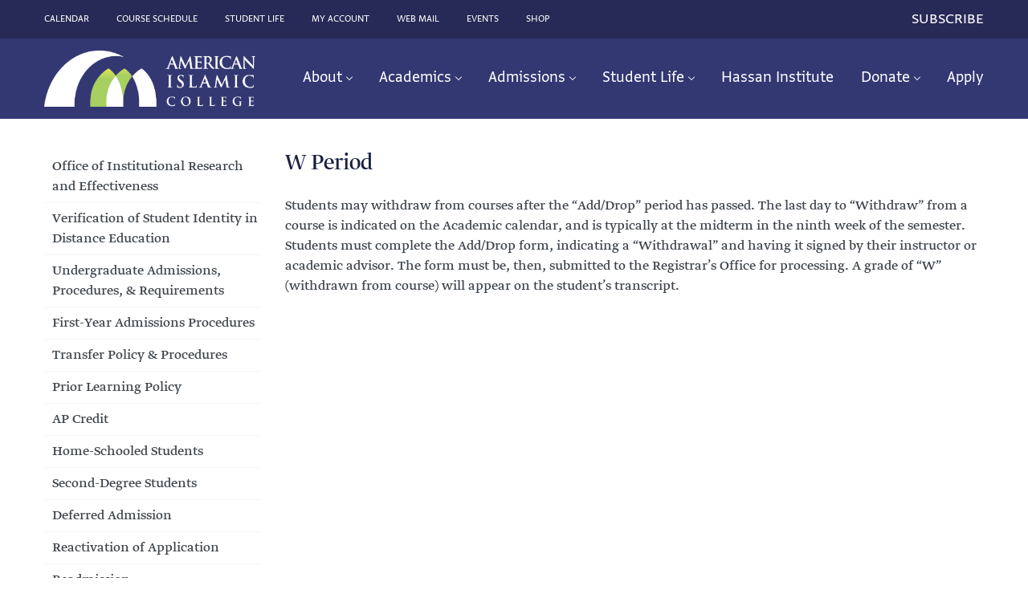

--- FILE ---
content_type: text/html; charset=UTF-8
request_url: https://aicusa.edu/academics/academic-affairs/academic-policies/w-period
body_size: 53699
content:
<!DOCTYPE html>
<html lang="en-US" prefix="og: https://ogp.me/ns#">
<head>
<meta charset="utf-8"><link rel="stylesheet" href="https://fonts.typotheque.com/WF-027654-010710.css" type="text/css" />
<meta http-equiv="Content-Type" content="text/html; charset=UTF-8">
<meta name="viewport" content="width=device-width, initial-scale=1, maximum-scale=1"> <meta http-equiv="X-UA-Compatible" content="IE=Edge">
<link rel="pingback" href="https://aicusa.edu/xmlrpc.php">
<script data-wpmeteor-nooptimize="true" data-phast-no-defer>var _wpmeteor={"gdpr":true,"rdelay":86400000,"preload":true,"elementor-animations":true,"elementor-pp":true,"v":"3.3.1","rest_url":"https:\/\/aicusa.edu\/wp-json\/"};(()=>{try{new MutationObserver(function(){}),new PerformanceObserver(function(){}),Object.assign({},{}),document.fonts.ready.then(function(){})}catch{t="wpmeteordisable=1",i=document.location.href,i.match(/[?&]wpmeteordisable/)||(o="",i.indexOf("?")==-1?i.indexOf("#")==-1?o=i+"?"+t:o=i.replace("#","?"+t+"#"):i.indexOf("#")==-1?o=i+"&"+t:o=i.replace("#","&"+t+"#"),document.location.href=o)}var t,i,o;})();</script><script data-wpmeteor-nooptimize="true" data-phast-no-defer>(()=>{var M=class{constructor(){this.l=[]}emit(e,r=null){this.l[e]&&this.l[e].forEach(n=>n(r))}on(e,r){this.l[e]||=[],this.l[e].push(r)}off(e,r){this.l[e]=(this.l[e]||[]).filter(n=>n!==r)}};var h=new M;var _e=()=>Math.round(performance.now())/1e3;var ke=document,Gt="DOMContentLoaded",T=class{constructor(){this.known=[]}init(){let e,r,n=!1,o=s=>{if(!n&&s&&s.fn&&!s.__wpmeteor){let d=function(i){return ke.addEventListener(Gt,c=>{i.bind(ke)(s,c,"jQueryMock")}),this};this.known.push([s,s.fn.ready,s.fn.init.prototype.ready]),s.fn.ready=d,s.fn.init.prototype.ready=d,s.__wpmeteor=!0}return s};window.jQuery&&(e=o(window.jQuery)),Object.defineProperty(window,"jQuery",{get(){return e},set(s){e=o(s)}}),Object.defineProperty(window,"$",{get(){return r},set(s){r=o(s)}}),h.on("l",()=>n=!0)}unmock(){this.known.forEach(([e,r,n])=>{e.fn.ready=r,e.fn.init.prototype.ready=n})}};var xe={};((t,e)=>{try{let r=Object.defineProperty({},e,{get:function(){return xe[e]=!0}});t.addEventListener(e,null,r),t.removeEventListener(e,null,r)}catch{}})(window,"passive");var le=xe;var Ae=window,V=document,pe="addEventListener",ue="removeEventListener",Y="removeAttribute",X="getAttribute",Ut="setAttribute",Re="DOMContentLoaded",Ne=["mouseover","keydown","touchmove","touchend","wheel"],Me=["mouseover","mouseout","touchstart","touchmove","touchend","click"],B="data-wpmeteor-";var P=class{init(){let e=!1,r=!1,n=c=>{e||(e=!0,Ne.forEach(l=>V.body[ue](l,n,le)),clearTimeout(r),h.emit("fi"))},o=c=>{let l=new MouseEvent("click",{view:c.view,bubbles:!0,cancelable:!0});return Object.defineProperty(l,"target",{writable:!1,value:c.target}),l};h.on("i",()=>{e||n()});let s=[],d=c=>{c.target&&"dispatchEvent"in c.target&&(c.type==="click"?(c.preventDefault(),c.stopPropagation(),s.push(o(c))):c.type!=="touchmove"&&s.push(c),c.target[Ut](B+c.type,!0))};h.on("l",()=>{Me.forEach(_=>Ae[ue](_,d));let c;for(;c=s.shift();){var l=c.target;l[X](B+"touchstart")&&l[X](B+"touchend")&&!l[X](B+"click")?(l[X](B+"touchmove")||(l[Y](B+"touchmove"),s.push(o(c))),l[Y](B+"touchstart"),l[Y](B+"touchend")):l[Y](B+c.type),l.dispatchEvent(c)}});let i=()=>{Ne.forEach(c=>V.body[pe](c,n,le)),Me.forEach(c=>Ae[pe](c,d)),V[ue](Re,i)};V[pe](Re,i)}};var Te=document,Z=Te.createElement("span");Z.setAttribute("id","elementor-device-mode");Z.setAttribute("class","elementor-screen-only");var Bt=!1,Pe=()=>(Bt||Te.body.appendChild(Z),getComputedStyle(Z,":after").content.replace(/"/g,""));var ee=window,Fe=document,Ie=Fe.documentElement;var We="getAttribute",ze="setAttribute",qe=t=>t[We]("class")||"",He=(t,e)=>t[ze]("class",e),je=()=>{window.addEventListener("load",function(){let t=Pe(),e=Math.max(Ie.clientWidth||0,ee.innerWidth||0),r=Math.max(Ie.clientHeight||0,ee.innerHeight||0),n=["_animation_"+t,"animation_"+t,"_animation","_animation","animation"];Array.from(Fe.querySelectorAll(".elementor-invisible")).forEach(o=>{let s=o.getBoundingClientRect();if(s.top+ee.scrollY<=r&&s.left+ee.scrollX<e)try{let i=JSON.parse(o[We]("data-settings"));if(i.trigger_source)return;let c=i._animation_delay||i.animation_delay||0,l,_;for(var d=0;d<n.length;d++)if(i[n[d]]){_=n[d],l=i[_];break}if(l){let Oe=qe(o),Lt=l==="none"?Oe:Oe+" animated "+l,bt=setTimeout(()=>{He(o,Lt.replace(/\belementor-invisible\b/,"")),n.forEach(Dt=>delete i[Dt]),o[ze]("data-settings",JSON.stringify(i))},c);h.on("fi",()=>{clearTimeout(bt),He(o,qe(o).replace(new RegExp("\b"+l+"\b"),""))})}}catch(i){console.error(i)}})})};var fe=document,Qe="getAttribute",Ct="setAttribute",me="querySelectorAll",Ke="data-in-mega_smartmenus",$e=()=>{let t=fe.createElement("div");t.innerHTML='<span class="sub-arrow --wp-meteor"><i class="fa" aria-hidden="true"></i></span>';let e=t.firstChild,r=n=>{let o=[];for(;n=n.previousElementSibling;)o.push(n);return o};fe.addEventListener("DOMContentLoaded",function(){Array.from(fe[me](".pp-advanced-menu ul")).forEach(n=>{if(n[Qe](Ke))return;(n[Qe]("class")||"").match(/\bmega-menu\b/)&&n[me]("ul").forEach(d=>{d[Ct](Ke,!0)});let o=r(n),s=o.filter(d=>d).filter(d=>d.tagName==="A").pop();if(s||(s=o.map(d=>Array.from(d[me]("a"))).filter(d=>d).flat().pop()),s){let d=e.cloneNode(!0);s.appendChild(d),new MutationObserver(c=>{c.forEach(({addedNodes:l})=>{l.forEach(_=>{if(_.nodeType===1&&_.tagName==="SPAN")try{s.removeChild(d)}catch{}})})}).observe(s,{childList:!0})}})})};var v="DOMContentLoaded",y="readystatechange",b="message";var K="SCRIPT",St=()=>{},x=console.error,u="data-wpmeteor-",U=Object.defineProperty,De=Object.defineProperties,Ge="javascript/blocked",at=/^(text\/javascript|module)$/i,dt="requestAnimationFrame",lt="requestIdleCallback",oe="setTimeout",p=window,a=document,w="addEventListener",ie="removeEventListener",f="getAttribute",q="setAttribute",N="removeAttribute",G="hasAttribute",m="load",ce="error",$=p.constructor.name+"::",J=a.constructor.name+"::",pt=function(t,e){e=e||p;for(var r=0;r<this.length;r++)t.call(e,this[r],r,this)};"NodeList"in p&&!NodeList.prototype.forEach&&(NodeList.prototype.forEach=pt);"HTMLCollection"in p&&!HTMLCollection.prototype.forEach&&(HTMLCollection.prototype.forEach=pt);_wpmeteor["elementor-animations"]&&je();_wpmeteor["elementor-pp"]&&$e();var D=[],k=[],Je=window.innerHeight||document.documentElement.clientHeight,Ve=window.innerWidth||document.documentElement.clientWidth,te=!1,R=[],g={},ut=!1,Ue=!1,Ot=0,re=a.visibilityState==="visible"?p[dt]:p[oe],ft=p[lt]||re;a[w]("visibilitychange",()=>{re=a.visibilityState==="visible"?p[dt]:p[oe],ft=p[lt]||re});var E=p[oe],ne,I=["src","async","defer","type","integrity"],F=Object,W="definePropert";F[W+"y"]=(t,e,r)=>t===p&&["jQuery","onload"].indexOf(e)>=0||(t===a||t===a.body)&&["readyState","write","writeln","on"+y].indexOf(e)>=0?(["on"+y,"on"+m].indexOf(e)&&r.set&&(g["on"+y]=g["on"+y]||[],g["on"+y].push(r.set)),t):t instanceof HTMLScriptElement&&I.indexOf(e)>=0?(t[e+"Getters"]||(t[e+"Getters"]=[],t[e+"Setters"]=[],U(t,e,{set(n){t[e+"Setters"].forEach(o=>o.call(t,n))},get(){return t[e+"Getters"].slice(-1)[0]()}})),r.get&&t[e+"Getters"].push(r.get),r.set&&t[e+"Setters"].push(r.set),t):U(t,e,r);F[W+"ies"]=(t,e)=>{for(let r in e)F[W+"y"](t,r,e[r]);return t};var H,he,S=a[w].bind(a),mt=a[ie].bind(a),O=p[w].bind(p),ae=p[ie].bind(p);typeof EventTarget<"u"&&(H=EventTarget.prototype.addEventListener,he=EventTarget.prototype.removeEventListener,S=H.bind(a),mt=he.bind(a),O=H.bind(p),ae=he.bind(p));var C=a.createElement.bind(a),de=a.__proto__.__lookupGetter__("readyState").bind(a),Ye="loading";U(a,"readyState",{get(){return Ye},set(t){return Ye=t}});var Xe=t=>R.filter(([e,,r],n)=>{if(!(t.indexOf(e.type)<0)){r||(r=e.target);try{let o=r.constructor.name+"::"+e.type;for(let s=0;s<g[o].length;s++)if(g[o][s]){let d=o+"::"+n+"::"+s;if(!ve[d])return!0}}catch{}}}).length,z,ve={},j=t=>{R.forEach(([e,r,n],o)=>{if(!(t.indexOf(e.type)<0)){n||(n=e.target);try{let s=n.constructor.name+"::"+e.type;if((g[s]||[]).length)for(let d=0;d<g[s].length;d++){let i=g[s][d];if(i){let c=s+"::"+o+"::"+d;if(!ve[c]){ve[c]=!0,a.readyState=r,z=s;try{Ot++,!i.prototype||i.prototype.constructor===i?i.bind(n)(e):i(e)}catch(l){x(l,i)}z=null}}}}catch(s){x(s)}}})};S(v,t=>{R.push([t,de(),a])});S(y,t=>{R.push([t,de(),a])});O(v,t=>{R.push([t,de(),p])});var ht=new T;O(m,t=>{R.push([t,de(),p]),A||(j([v,y,b,m]),ht.init())});var gt=t=>{R.push([t,a.readyState,p])},_t=()=>{ae(b,gt),(g[$+"message"]||[]).forEach(t=>{O(b,t)})};O(b,gt);h.on("fi",a.dispatchEvent.bind(a,new CustomEvent("fi")));h.on("fi",()=>{Ue=!0,A=!0,yt(),a.readyState="loading",E(L)});var vt=()=>{ut=!0,Ue&&!A&&(a.readyState="loading",E(L)),ae(m,vt)};O(m,vt);_wpmeteor.rdelay>=0&&new P().init(_wpmeteor.rdelay);var Ee=1,Ze=()=>{--Ee||E(h.emit.bind(h,"l"))};var A=!1,L=()=>{let t=D.shift();if(t)t[f](u+"src")?t[G](u+"async")?(Ee++,ge(t,Ze),E(L)):ge(t,E.bind(null,L)):(t.origtype==Ge&&ge(t),E(L));else if(Xe([v,y,b]))j([v,y,b]),E(L);else if(Ue&&ut)if(Xe([m,b]))j([m,b]),E(L);else if(Ee>1)ft(L);else if(k.length){for(;k.length;)D.push(k.shift());yt(),E(L)}else{if(p.RocketLazyLoadScripts)try{RocketLazyLoadScripts.run()}catch(e){x(e)}a.readyState="complete",_t(),ht.unmock(),A=!1,te=!0,p[oe](Ze)}else A=!1},ye=t=>{let e=C(K),r=t.attributes;for(var n=r.length-1;n>=0;n--)e[q](r[n].name,r[n].value);let o=t[f](u+"type");return o?e.type=o:e.type="text/javascript",(t.textContent||"").match(/^\s*class RocketLazyLoadScripts/)?e.textContent=t.textContent.replace(/^\s*class\s*RocketLazyLoadScripts/,"window.RocketLazyLoadScripts=class").replace("RocketLazyLoadScripts.run();",""):e.textContent=t.textContent,["after","type","src","async","defer"].forEach(s=>e[N](u+s)),e},et=(t,e)=>{let r=t.parentNode;if(r){if((r.nodeType===11?C(r.host.tagName):C(r.tagName)).appendChild(r.replaceChild(e,t)),!r.isConnected){x("Parent for",t," is not part of the DOM");return}return t}x("No parent for",t)},ge=(t,e)=>{let r=t[f](u+"src");if(r){let n=ye(t),o=H?H.bind(n):n[w].bind(n);t.getEventListeners&&t.getEventListeners().forEach(([i,c])=>{o(i,c)}),e&&(o(m,e),o(ce,e)),n.src=r;let s=et(t,n),d=n[f]("type");(!s||t[G]("nomodule")||d&&!at.test(d))&&e&&e()}else t.origtype===Ge?et(t,ye(t)):e&&e()},Be=(t,e)=>{let r=(g[t]||[]).indexOf(e);if(r>=0)return g[t][r]=void 0,!0},tt=(t,e,...r)=>{if("HTMLDocument::"+v==z&&t===v&&!e.toString().match(/jQueryMock/)){h.on("l",a.addEventListener.bind(a,t,e,...r));return}if(e&&(t===v||t===y)){let n=J+t;g[n]=g[n]||[],g[n].push(e),te&&j([t]);return}return S(t,e,...r)},rt=(t,e)=>{if(t===v){let r=J+t;Be(r,e)}return mt(t,e)};De(a,{[w]:{get(){return tt},set(){return tt}},[ie]:{get(){return rt},set(){return rt}}});var nt={},we=t=>{if(t)try{t.match(/^\/\/\w+/)&&(t=a.location.protocol+t);let e=new URL(t),r=e.origin;if(r&&!nt[r]&&a.location.host!==e.host){let n=C("link");n.rel="preconnect",n.href=r,a.head.appendChild(n),nt[r]=!0}}catch{}},Q={},Et=(t,e,r,n)=>{var o=C("link");o.rel=e?"modulepre"+m:"pre"+m,o.as="script",r&&o[q]("crossorigin",r),o.href=t,n.appendChild(o),Q[t]=!0},yt=()=>{if(_wpmeteor.preload&&D.length){let t=a.createDocumentFragment();D.forEach(e=>{let r=e[f](u+"src");r&&!Q[r]&&!e[f](u+"integrity")&&!e[G]("nomodule")&&Et(r,e[f](u+"type")=="module",e[G]("crossorigin")&&e[f]("crossorigin"),t)}),re(a.head.appendChild.bind(a.head,t))}};S(v,()=>{let t=[...D];D.splice(0,D.length),[...a.querySelectorAll("script["+u+"after]"),...t].forEach(e=>{if(se.some(n=>n===e))return;let r=e.__lookupGetter__("type").bind(e);U(e,"origtype",{get(){return r()}}),(e[f](u+"src")||"").match(/\/gtm.js\?/)?k.push(e):e[G](u+"async")?k.unshift(e):D.push(e),se.push(e)})});var Le=function(...t){let e=C(...t);if(t[0].toUpperCase()!==K||!A)return e;let r=e[q].bind(e),n=e[f].bind(e),o=e[G].bind(e);r(u+"after","REORDER"),r(u+"type","text/javascript"),e.type=Ge;let s=[];e.getEventListeners=()=>s,F[W+"ies"](e,{onreadystatechange:{set(i){s.push([m,i])}},onload:{set(i){s.push([m,i])}},onerror:{set(i){s.push([ce,i])}}}),I.forEach(i=>{let c=e.__lookupGetter__(i).bind(e);F[W+"y"](e,i,{set(l){return l?e[q](u+i,l):e[N](u+i)},get(){return e[f](u+i)}}),U(e,"orig"+i,{get(){return c()}})}),e[w]=function(i,c){s.push([i,c])},e[q]=function(i,c){if(I.includes(i))return c?r(u+i,c):e[N](u+i);["onload","onerror","onreadystatechange"].includes(i)?c?(r(u+i,c),r(i,'document.dispatchEvent(new CustomEvent("wpmeteor:load", { detail: { event: event, target: this } }))')):(e[N](i),e[N](u+i,c)):r(i,c)},e[f]=function(i){return I.indexOf(i)>=0?n(u+i):n(i)},e[G]=function(i){return I.indexOf(i)>=0?o(u+i):o(i)};let d=e.attributes;return U(e,"attributes",{get(){return[...d].filter(c=>c.name!=="type"&&c.name!==u+"after").map(c=>({name:c.name.match(new RegExp(u))?c.name.replace(u,""):c.name,value:c.value}))}}),e};Object.defineProperty(a,"createElement",{set(t){t!==Le&&(ne=t)},get(){return ne||Le}});var se=[],Ce=new MutationObserver(t=>{A&&t.forEach(({addedNodes:e,target:r})=>{e.forEach(n=>{if(n.nodeType===1)if(K===n.tagName)if(n[f](u+"after")==="REORDER"&&(!n[f](u+"type")||at.test(n[f](u+"type")))){let o=n[f](u+"src");se.filter(s=>s===n).length&&x("Inserted twice",n),n.parentNode?(se.push(n),(o||"").match(/\/gtm.js\?/)?(k.push(n),we(o)):n[G](u+"async")?(k.unshift(n),we(o)):(o&&!n[f](u+"integrity")&&!n[G]("nomodule")&&!Q[o]&&(St(_e(),"pre preload",D.length),Et(o,n[f](u+"type")=="module",n[G]("crossorigin")&&n[f]("crossorigin"),a.head)),D.push(n))):(n.addEventListener(m,s=>s.target.parentNode.removeChild(s.target)),n.addEventListener(ce,s=>s.target.parentNode.removeChild(s.target)),r.appendChild(n))}else h.emit("s",n.src);else n.tagName==="LINK"&&n[f]("as")==="script"&&(Q[n[f]("href")]=!0)})})}),wt={childList:!0,subtree:!0,attributes:!0,attributeOldValue:!0};Ce.observe(a.documentElement,wt);var kt=HTMLElement.prototype.attachShadow;HTMLElement.prototype.attachShadow=function(t){let e=kt.call(this,t);return t.mode==="open"&&Ce.observe(e,wt),e};h.on("l",()=>{(!ne||ne===Le)&&(a.createElement=C,Ce.disconnect()),a.dispatchEvent(new CustomEvent("l"))});var be=t=>{let e,r;!a.currentScript||!a.currentScript.parentNode?(e=a.body,r=e.lastChild):(r=a.currentScript,e=r.parentNode);try{let n=C("div");n.innerHTML=t,Array.from(n.childNodes).forEach(o=>{o.nodeName===K?e.insertBefore(ye(o),r):e.insertBefore(o,r)})}catch(n){x(n)}},st=t=>be(t+`
`);De(a,{write:{get(){return be},set(t){return be=t}},writeln:{get(){return st},set(t){return st=t}}});var ot=(t,e,...r)=>{if("Window::"+v==z&&t===v&&!e.toString().match(/jQueryMock/)){h.on("l",p.addEventListener.bind(p,t,e,...r));return}if("Window::"+m==z&&t===m){h.on("l",p.addEventListener.bind(p,t,e,...r));return}if(e&&(t===m||t===v||t===b&&!te)){let n=t===v?J+t:$+t;g[n]=g[n]||[],g[n].push(e),te&&j([t]);return}return O(t,e,...r)},it=(t,e)=>{if(t===m){let r=t===v?J+t:$+t;Be(r,e)}return ae(t,e)};De(p,{[w]:{get(){return ot},set(){return ot}},[ie]:{get(){return it},set(){return it}}});var Se=t=>{let e;return{get(){return e},set(r){return e&&Be(t,r),g[t]=g[t]||[],g[t].push(r),e=r}}};S("wpmeteor:load",t=>{let{target:e,event:r}=t.detail,n=e===p?a.body:e,o=n[f](u+"on"+r.type);n[N](u+"on"+r.type);try{let s=new Function("event",o);e===p?p[w](m,p[w].bind(p,m,s)):s.call(e,r)}catch(s){console.err(s)}});{let t=Se($+m);U(p,"onload",t),S(v,()=>{U(a.body,"onload",t)})}U(a,"onreadystatechange",Se(J+y));U(p,"onmessage",Se($+b));if(!1)try{}catch(t){}var xt=t=>{let r={"4g":1250,"3g":2500,"2g":2500}[(navigator.connection||{}).effectiveType]||0,n=t.getBoundingClientRect(),o={top:-1*Je-r,left:-1*Ve-r,bottom:Je+r,right:Ve+r};return!(n.left>=o.right||n.right<=o.left||n.top>=o.bottom||n.bottom<=o.top)},ct=(t=!0)=>{let e=1,r=-1,n={},o=()=>{r++,--e||E(h.emit.bind(h,"i"),_wpmeteor.rdelay)};Array.from(a.getElementsByTagName("*")).forEach(s=>{let d,i,c;if(s.tagName==="IMG"){let l=s.currentSrc||s.src;l&&!n[l]&&!l.match(/^data:/i)&&((s.loading||"").toLowerCase()!=="lazy"||xt(s))&&(d=l)}else if(s.tagName===K)we(s[f](u+"src"));else if(s.tagName==="LINK"&&s[f]("as")==="script"&&["pre"+m,"modulepre"+m].indexOf(s[f]("rel"))>=0)Q[s[f]("href")]=!0;else if((i=p.getComputedStyle(s))&&(c=(i.backgroundImage||"").match(/^url\s*\((.*?)\)/i))&&(c||[]).length){let l=c[0].slice(4,-1).replace(/"/g,"");!n[l]&&!l.match(/^data:/i)&&(d=l)}if(d){n[d]=!0;let l=new Image;t&&(e++,l[w](m,o),l[w](ce,o)),l.src=d}}),a.fonts.ready.then(()=>{o()})};_wpmeteor.rdelay===0?S(v,()=>E(ct.bind(null,!1))):O(m,ct);})();</script><script data-phast-no-defer data-wpmeteor-after="REORDER" type="javascript/blocked" data-wpmeteor-type="text/javascript" >var custom_blog_css = "";
            if (document.getElementById("custom_blog_styles")) {
                document.getElementById("custom_blog_styles").innerHTML += custom_blog_css;
            } else if (custom_blog_css !== "") {
                document.head.innerHTML += '<style id="custom_blog_styles" type="text/css">'+custom_blog_css+'</style>';
            }</script>

<title>W Period - American Islamic College</title>
<meta name="robots" content="follow, index, max-snippet:-1, max-video-preview:-1, max-image-preview:large"/>
<link rel="canonical" href="https://aicusa.edu/academics/academic-affairs/academic-policies/w-period" />
<meta property="og:locale" content="en_US" />
<meta property="og:type" content="article" />
<meta property="og:title" content="W Period - American Islamic College" />
<meta property="og:url" content="https://aicusa.edu/academics/academic-affairs/academic-policies/w-period" />
<meta property="og:site_name" content="American Islamic College" />
<meta property="og:image" content="https://i2.wp.com/aicusa.edu/wp-content/uploads/2020/04/brochure-main.jpg" />
<meta property="og:image:secure_url" content="https://i2.wp.com/aicusa.edu/wp-content/uploads/2020/04/brochure-main.jpg" />
<meta property="og:image:width" content="1154" />
<meta property="og:image:height" content="822" />
<meta property="og:image:alt" content="W Period" />
<meta property="og:image:type" content="image/jpeg" />
<meta property="article:published_time" content="2019-02-08T03:12:25-06:00" />
<meta name="twitter:card" content="summary_large_image" />
<meta name="twitter:title" content="W Period - American Islamic College" />
<meta name="twitter:image" content="https://i2.wp.com/aicusa.edu/wp-content/uploads/2020/04/brochure-main.jpg" />
<meta name="twitter:label1" content="Time to read" />
<meta name="twitter:data1" content="Less than a minute" />
<script type="application/ld+json" class="rank-math-schema">{"@context":"https://schema.org","@graph":[{"@type":["CollegeOrUniversity","Organization"],"@id":"https://aicusa.edu/#organization","name":"American Islamic College","url":"https://aicusa.edu","logo":{"@type":"ImageObject","@id":"https://aicusa.edu/#logo","url":"https://aicusa.edu/wp-content/uploads/2023/07/AIC-Logo-Square.jpg","contentUrl":"https://aicusa.edu/wp-content/uploads/2023/07/AIC-Logo-Square.jpg","caption":"American Islamic College","inLanguage":"en-US","width":"800","height":"800"}},{"@type":"WebSite","@id":"https://aicusa.edu/#website","url":"https://aicusa.edu","name":"American Islamic College","alternateName":"AIC","publisher":{"@id":"https://aicusa.edu/#organization"},"inLanguage":"en-US"},{"@type":"ImageObject","@id":"https://i2.wp.com/aicusa.edu/wp-content/uploads/2020/04/brochure-main.jpg?fit=1154%2C822&amp;ssl=1","url":"https://i2.wp.com/aicusa.edu/wp-content/uploads/2020/04/brochure-main.jpg?fit=1154%2C822&amp;ssl=1","width":"1154","height":"822","inLanguage":"en-US"},{"@type":"WebPage","@id":"https://aicusa.edu/academics/academic-affairs/academic-policies/w-period#webpage","url":"https://aicusa.edu/academics/academic-affairs/academic-policies/w-period","name":"W Period - American Islamic College","datePublished":"2019-02-08T03:12:25-06:00","dateModified":"2019-02-08T03:12:25-06:00","isPartOf":{"@id":"https://aicusa.edu/#website"},"primaryImageOfPage":{"@id":"https://i2.wp.com/aicusa.edu/wp-content/uploads/2020/04/brochure-main.jpg?fit=1154%2C822&amp;ssl=1"},"inLanguage":"en-US"},{"@type":"Person","@id":"https://aicusa.edu/academics/academic-affairs/academic-policies/w-period#author","name":"mesut","image":{"@type":"ImageObject","@id":"https://secure.gravatar.com/avatar/14f6d8086a70e37ec0c576abca269a02?s=96&amp;d=mm&amp;r=g","url":"https://secure.gravatar.com/avatar/14f6d8086a70e37ec0c576abca269a02?s=96&amp;d=mm&amp;r=g","caption":"mesut","inLanguage":"en-US"},"worksFor":{"@id":"https://aicusa.edu/#organization"}},{"@type":"Article","headline":"W Period - American Islamic College","datePublished":"2019-02-08T03:12:25-06:00","dateModified":"2019-02-08T03:12:25-06:00","author":{"@id":"https://aicusa.edu/academics/academic-affairs/academic-policies/w-period#author","name":"mesut"},"publisher":{"@id":"https://aicusa.edu/#organization"},"description":"Students may withdraw from courses after the “Add/Drop” period has passed. The last day to “Withdraw” from a course is indicated on the Academic calendar, and is typically at the midterm in the ninth week of the semester. Students must complete the Add/Drop form, indicating a “Withdrawal” and having it signed by their instructor or academic advisor. The form must be, then, submitted to the Registrar’s Office for processing. A grade of “W” (withdrawn from course) will appear on the student’s transcript.","name":"W Period - American Islamic College","@id":"https://aicusa.edu/academics/academic-affairs/academic-policies/w-period#richSnippet","isPartOf":{"@id":"https://aicusa.edu/academics/academic-affairs/academic-policies/w-period#webpage"},"image":{"@id":"https://i2.wp.com/aicusa.edu/wp-content/uploads/2020/04/brochure-main.jpg?fit=1154%2C822&amp;ssl=1"},"inLanguage":"en-US","mainEntityOfPage":{"@id":"https://aicusa.edu/academics/academic-affairs/academic-policies/w-period#webpage"}}]}</script>

<link rel='dns-prefetch' href='//i0.wp.com' />
<link rel='dns-prefetch' href='//i1.wp.com' />
<link rel='dns-prefetch' href='//i2.wp.com' />
<link rel="alternate" type="application/rss+xml" title="American Islamic College &raquo; Feed" href="https://aicusa.edu/feed" />
<link rel="alternate" type="application/rss+xml" title="American Islamic College &raquo; Comments Feed" href="https://aicusa.edu/comments/feed" />
<meta property="og:title" content="W Period"/><meta property="og:type" content="article"/><meta property="og:url" content="https://aicusa.edu/academics/academic-affairs/academic-policies/w-period"/><meta property="og:site_name" content="American Islamic College"/><meta property="og:image" content="https://aicusa.edu/wp-content/uploads/2018/07/AIC-Logo-horizontal-white-green.png"/><script data-phast-no-defer data-wpmeteor-after="REORDER" type="javascript/blocked" data-wpmeteor-type="text/javascript" >window._wpemojiSettings = {"baseUrl":"https:\/\/s.w.org\/images\/core\/emoji\/14.0.0\/72x72\/","ext":".png","svgUrl":"https:\/\/s.w.org\/images\/core\/emoji\/14.0.0\/svg\/","svgExt":".svg","source":{"concatemoji":"https:\/\/aicusa.edu\/wp-includes\/js\/wp-emoji-release.min.js?ver=6.2.2"}};
/*! This file is auto-generated */
!function(e,a,t){var n,r,o,i=a.createElement("canvas"),p=i.getContext&&i.getContext("2d");function s(e,t){p.clearRect(0,0,i.width,i.height),p.fillText(e,0,0);e=i.toDataURL();return p.clearRect(0,0,i.width,i.height),p.fillText(t,0,0),e===i.toDataURL()}function c(e){var t=a.createElement("script");t.src=e,t.defer=t.type="text/javascript",a.getElementsByTagName("head")[0].appendChild(t)}for(o=Array("flag","emoji"),t.supports={everything:!0,everythingExceptFlag:!0},r=0;r<o.length;r++)t.supports[o[r]]=function(e){if(p&&p.fillText)switch(p.textBaseline="top",p.font="600 32px Arial",e){case"flag":return s("\ud83c\udff3\ufe0f\u200d\u26a7\ufe0f","\ud83c\udff3\ufe0f\u200b\u26a7\ufe0f")?!1:!s("\ud83c\uddfa\ud83c\uddf3","\ud83c\uddfa\u200b\ud83c\uddf3")&&!s("\ud83c\udff4\udb40\udc67\udb40\udc62\udb40\udc65\udb40\udc6e\udb40\udc67\udb40\udc7f","\ud83c\udff4\u200b\udb40\udc67\u200b\udb40\udc62\u200b\udb40\udc65\u200b\udb40\udc6e\u200b\udb40\udc67\u200b\udb40\udc7f");case"emoji":return!s("\ud83e\udef1\ud83c\udffb\u200d\ud83e\udef2\ud83c\udfff","\ud83e\udef1\ud83c\udffb\u200b\ud83e\udef2\ud83c\udfff")}return!1}(o[r]),t.supports.everything=t.supports.everything&&t.supports[o[r]],"flag"!==o[r]&&(t.supports.everythingExceptFlag=t.supports.everythingExceptFlag&&t.supports[o[r]]);t.supports.everythingExceptFlag=t.supports.everythingExceptFlag&&!t.supports.flag,t.DOMReady=!1,t.readyCallback=function(){t.DOMReady=!0},t.supports.everything||(n=function(){t.readyCallback()},a.addEventListener?(a.addEventListener("DOMContentLoaded",n,!1),e.addEventListener("load",n,!1)):(e.attachEvent("onload",n),a.attachEvent("onreadystatechange",function(){"complete"===a.readyState&&t.readyCallback()})),(e=t.source||{}).concatemoji?c(e.concatemoji):e.wpemoji&&e.twemoji&&(c(e.twemoji),c(e.wpemoji)))}(window,document,window._wpemojiSettings);</script>
<style>img.wp-smiley,img.emoji{display:inline !important;border:none !important;box-shadow:none !important;height:1em !important;width:1em !important;margin:0 0.07em !important;vertical-align:-0.1em !important;background:none !important;padding:0 !important;}</style>
<style>.wp-block-button__link{color:#fff;background-color:#32373c;border-radius:9999px;box-shadow:none;text-decoration:none;padding:calc(.667em + 2px) calc(1.333em + 2px);font-size:1.125em}.wp-block-file__button{background:#32373c;color:#fff;text-decoration:none}</style>
<style id="global-styles-inline-css">body{--wp--preset--color--black:#000000;--wp--preset--color--cyan-bluish-gray:#abb8c3;--wp--preset--color--white:#ffffff;--wp--preset--color--pale-pink:#f78da7;--wp--preset--color--vivid-red:#cf2e2e;--wp--preset--color--luminous-vivid-orange:#ff6900;--wp--preset--color--luminous-vivid-amber:#fcb900;--wp--preset--color--light-green-cyan:#7bdcb5;--wp--preset--color--vivid-green-cyan:#00d084;--wp--preset--color--pale-cyan-blue:#8ed1fc;--wp--preset--color--vivid-cyan-blue:#0693e3;--wp--preset--color--vivid-purple:#9b51e0;--wp--preset--gradient--vivid-cyan-blue-to-vivid-purple:linear-gradient(135deg,rgba(6,147,227,1) 0%,rgb(155,81,224) 100%);--wp--preset--gradient--light-green-cyan-to-vivid-green-cyan:linear-gradient(135deg,rgb(122,220,180) 0%,rgb(0,208,130) 100%);--wp--preset--gradient--luminous-vivid-amber-to-luminous-vivid-orange:linear-gradient(135deg,rgba(252,185,0,1) 0%,rgba(255,105,0,1) 100%);--wp--preset--gradient--luminous-vivid-orange-to-vivid-red:linear-gradient(135deg,rgba(255,105,0,1) 0%,rgb(207,46,46) 100%);--wp--preset--gradient--very-light-gray-to-cyan-bluish-gray:linear-gradient(135deg,rgb(238,238,238) 0%,rgb(169,184,195) 100%);--wp--preset--gradient--cool-to-warm-spectrum:linear-gradient(135deg,rgb(74,234,220) 0%,rgb(151,120,209) 20%,rgb(207,42,186) 40%,rgb(238,44,130) 60%,rgb(251,105,98) 80%,rgb(254,248,76) 100%);--wp--preset--gradient--blush-light-purple:linear-gradient(135deg,rgb(255,206,236) 0%,rgb(152,150,240) 100%);--wp--preset--gradient--blush-bordeaux:linear-gradient(135deg,rgb(254,205,165) 0%,rgb(254,45,45) 50%,rgb(107,0,62) 100%);--wp--preset--gradient--luminous-dusk:linear-gradient(135deg,rgb(255,203,112) 0%,rgb(199,81,192) 50%,rgb(65,88,208) 100%);--wp--preset--gradient--pale-ocean:linear-gradient(135deg,rgb(255,245,203) 0%,rgb(182,227,212) 50%,rgb(51,167,181) 100%);--wp--preset--gradient--electric-grass:linear-gradient(135deg,rgb(202,248,128) 0%,rgb(113,206,126) 100%);--wp--preset--gradient--midnight:linear-gradient(135deg,rgb(2,3,129) 0%,rgb(40,116,252) 100%);--wp--preset--duotone--dark-grayscale:url('#wp-duotone-dark-grayscale');--wp--preset--duotone--grayscale:url('#wp-duotone-grayscale');--wp--preset--duotone--purple-yellow:url('#wp-duotone-purple-yellow');--wp--preset--duotone--blue-red:url('#wp-duotone-blue-red');--wp--preset--duotone--midnight:url('#wp-duotone-midnight');--wp--preset--duotone--magenta-yellow:url('#wp-duotone-magenta-yellow');--wp--preset--duotone--purple-green:url('#wp-duotone-purple-green');--wp--preset--duotone--blue-orange:url('#wp-duotone-blue-orange');--wp--preset--font-size--small:13px;--wp--preset--font-size--medium:20px;--wp--preset--font-size--large:36px;--wp--preset--font-size--x-large:42px;--wp--preset--spacing--20:0.44rem;--wp--preset--spacing--30:0.67rem;--wp--preset--spacing--40:1rem;--wp--preset--spacing--50:1.5rem;--wp--preset--spacing--60:2.25rem;--wp--preset--spacing--70:3.38rem;--wp--preset--spacing--80:5.06rem;--wp--preset--shadow--natural:6px 6px 9px rgba(0,0,0,0.2);--wp--preset--shadow--deep:12px 12px 50px rgba(0,0,0,0.4);--wp--preset--shadow--sharp:6px 6px 0px rgba(0,0,0,0.2);--wp--preset--shadow--outlined:6px 6px 0px -3px rgba(255,255,255,1),6px 6px rgba(0,0,0,1);--wp--preset--shadow--crisp:6px 6px 0px rgba(0,0,0,1);}:where(.is-layout-flex){gap:0.5em;}body .is-layout-flow > .alignleft{float:left;margin-inline-start:0;margin-inline-end:2em;}body .is-layout-flow > .alignright{float:right;margin-inline-start:2em;margin-inline-end:0;}body .is-layout-flow > .aligncenter{margin-left:auto !important;margin-right:auto !important;}body .is-layout-constrained > .alignleft{float:left;margin-inline-start:0;margin-inline-end:2em;}body .is-layout-constrained > .alignright{float:right;margin-inline-start:2em;margin-inline-end:0;}body .is-layout-constrained > .aligncenter{margin-left:auto !important;margin-right:auto !important;}body .is-layout-constrained > :where(:not(.alignleft):not(.alignright):not(.alignfull)){max-width:var(--wp--style--global--content-size);margin-left:auto !important;margin-right:auto !important;}body .is-layout-constrained > .alignwide{max-width:var(--wp--style--global--wide-size);}body .is-layout-flex{display:flex;}body .is-layout-flex{flex-wrap:wrap;align-items:center;}body .is-layout-flex > *{margin:0;}:where(.wp-block-columns.is-layout-flex){gap:2em;}.has-black-color{color:var(--wp--preset--color--black) !important;}.has-cyan-bluish-gray-color{color:var(--wp--preset--color--cyan-bluish-gray) !important;}.has-white-color{color:var(--wp--preset--color--white) !important;}.has-pale-pink-color{color:var(--wp--preset--color--pale-pink) !important;}.has-vivid-red-color{color:var(--wp--preset--color--vivid-red) !important;}.has-luminous-vivid-orange-color{color:var(--wp--preset--color--luminous-vivid-orange) !important;}.has-luminous-vivid-amber-color{color:var(--wp--preset--color--luminous-vivid-amber) !important;}.has-light-green-cyan-color{color:var(--wp--preset--color--light-green-cyan) !important;}.has-vivid-green-cyan-color{color:var(--wp--preset--color--vivid-green-cyan) !important;}.has-pale-cyan-blue-color{color:var(--wp--preset--color--pale-cyan-blue) !important;}.has-vivid-cyan-blue-color{color:var(--wp--preset--color--vivid-cyan-blue) !important;}.has-vivid-purple-color{color:var(--wp--preset--color--vivid-purple) !important;}.has-black-background-color{background-color:var(--wp--preset--color--black) !important;}.has-cyan-bluish-gray-background-color{background-color:var(--wp--preset--color--cyan-bluish-gray) !important;}.has-white-background-color{background-color:var(--wp--preset--color--white) !important;}.has-pale-pink-background-color{background-color:var(--wp--preset--color--pale-pink) !important;}.has-vivid-red-background-color{background-color:var(--wp--preset--color--vivid-red) !important;}.has-luminous-vivid-orange-background-color{background-color:var(--wp--preset--color--luminous-vivid-orange) !important;}.has-luminous-vivid-amber-background-color{background-color:var(--wp--preset--color--luminous-vivid-amber) !important;}.has-light-green-cyan-background-color{background-color:var(--wp--preset--color--light-green-cyan) !important;}.has-vivid-green-cyan-background-color{background-color:var(--wp--preset--color--vivid-green-cyan) !important;}.has-pale-cyan-blue-background-color{background-color:var(--wp--preset--color--pale-cyan-blue) !important;}.has-vivid-cyan-blue-background-color{background-color:var(--wp--preset--color--vivid-cyan-blue) !important;}.has-vivid-purple-background-color{background-color:var(--wp--preset--color--vivid-purple) !important;}.has-black-border-color{border-color:var(--wp--preset--color--black) !important;}.has-cyan-bluish-gray-border-color{border-color:var(--wp--preset--color--cyan-bluish-gray) !important;}.has-white-border-color{border-color:var(--wp--preset--color--white) !important;}.has-pale-pink-border-color{border-color:var(--wp--preset--color--pale-pink) !important;}.has-vivid-red-border-color{border-color:var(--wp--preset--color--vivid-red) !important;}.has-luminous-vivid-orange-border-color{border-color:var(--wp--preset--color--luminous-vivid-orange) !important;}.has-luminous-vivid-amber-border-color{border-color:var(--wp--preset--color--luminous-vivid-amber) !important;}.has-light-green-cyan-border-color{border-color:var(--wp--preset--color--light-green-cyan) !important;}.has-vivid-green-cyan-border-color{border-color:var(--wp--preset--color--vivid-green-cyan) !important;}.has-pale-cyan-blue-border-color{border-color:var(--wp--preset--color--pale-cyan-blue) !important;}.has-vivid-cyan-blue-border-color{border-color:var(--wp--preset--color--vivid-cyan-blue) !important;}.has-vivid-purple-border-color{border-color:var(--wp--preset--color--vivid-purple) !important;}.has-vivid-cyan-blue-to-vivid-purple-gradient-background{background:var(--wp--preset--gradient--vivid-cyan-blue-to-vivid-purple) !important;}.has-light-green-cyan-to-vivid-green-cyan-gradient-background{background:var(--wp--preset--gradient--light-green-cyan-to-vivid-green-cyan) !important;}.has-luminous-vivid-amber-to-luminous-vivid-orange-gradient-background{background:var(--wp--preset--gradient--luminous-vivid-amber-to-luminous-vivid-orange) !important;}.has-luminous-vivid-orange-to-vivid-red-gradient-background{background:var(--wp--preset--gradient--luminous-vivid-orange-to-vivid-red) !important;}.has-very-light-gray-to-cyan-bluish-gray-gradient-background{background:var(--wp--preset--gradient--very-light-gray-to-cyan-bluish-gray) !important;}.has-cool-to-warm-spectrum-gradient-background{background:var(--wp--preset--gradient--cool-to-warm-spectrum) !important;}.has-blush-light-purple-gradient-background{background:var(--wp--preset--gradient--blush-light-purple) !important;}.has-blush-bordeaux-gradient-background{background:var(--wp--preset--gradient--blush-bordeaux) !important;}.has-luminous-dusk-gradient-background{background:var(--wp--preset--gradient--luminous-dusk) !important;}.has-pale-ocean-gradient-background{background:var(--wp--preset--gradient--pale-ocean) !important;}.has-electric-grass-gradient-background{background:var(--wp--preset--gradient--electric-grass) !important;}.has-midnight-gradient-background{background:var(--wp--preset--gradient--midnight) !important;}.has-small-font-size{font-size:var(--wp--preset--font-size--small) !important;}.has-medium-font-size{font-size:var(--wp--preset--font-size--medium) !important;}.has-large-font-size{font-size:var(--wp--preset--font-size--large) !important;}.has-x-large-font-size{font-size:var(--wp--preset--font-size--x-large) !important;}.wp-block-navigation a:where(:not(.wp-element-button)){color:inherit;}:where(.wp-block-columns.is-layout-flex){gap:2em;}.wp-block-pullquote{font-size:1.5em;line-height:1.6;}</style>
<style data-phast-original-src="https://aicusa.edu/wp-content/plugins/ultimate-social-media-icons/css/sfsi-style.css?ver=2.8.3" data-phast-params='{"ref":"bHTNaa07g50"}'>@charset "utf-8";@font-face{font-display:swap;font-family:helveticabold;src:url(https://aicusa.edu/wp-content/plugins/ultimate-social-media-icons/css/fonts/helvetica_bold_0-webfont.eot);src:url(https://aicusa.edu/wp-content/plugins/ultimate-social-media-icons/css/fonts/helvetica_bold_0-webfont.eot#iefix) format('embedded-opentype'),url(https://aicusa.edu/wp-content/plugins/ultimate-social-media-icons/css/fonts/helvetica_bold_0-webfont.woff) format('woff'),url(https://aicusa.edu/wp-content/plugins/ultimate-social-media-icons/css/fonts/helvetica_bold_0-webfont.ttf) format('truetype'),url(https://aicusa.edu/wp-content/plugins/ultimate-social-media-icons/css/fonts/helvetica_bold_0-webfont.svg#helveticabold) format('svg');font-weight:400;font-style:normal;}@font-face{font-display:swap;font-family:helveticaregular;src:url(https://aicusa.edu/wp-content/plugins/ultimate-social-media-icons/css/fonts/helvetica_0-webfont.eot);src:url(https://aicusa.edu/wp-content/plugins/ultimate-social-media-icons/css/fonts/helvetica_0-webfont.eot#iefix) format('embedded-opentype'),url(https://aicusa.edu/wp-content/plugins/ultimate-social-media-icons/css/fonts/helvetica_0-webfont.woff) format('woff'),url(https://aicusa.edu/wp-content/plugins/ultimate-social-media-icons/css/fonts/helvetica_0-webfont.ttf) format('truetype'),url(https://aicusa.edu/wp-content/plugins/ultimate-social-media-icons/css/fonts/helvetica_0-webfont.svg#helveticaregular) format('svg');font-weight:400;font-style:normal;}@font-face{font-display:swap;font-family:helvetica-light;src:url(https://aicusa.edu/wp-content/plugins/ultimate-social-media-icons/css/fonts/helvetica_0-webfont.eot);src:url(https://aicusa.edu/wp-content/plugins/ultimate-social-media-icons/css/fonts/helvetica_0-webfont.eot#iefix) format('embedded-opentype'),url(https://aicusa.edu/wp-content/plugins/ultimate-social-media-icons/css/fonts/helvetica_0-webfont.woff) format('woff'),url(https://aicusa.edu/wp-content/plugins/ultimate-social-media-icons/css/fonts/helvetica_0-webfont.ttf) format('truetype'),url(https://aicusa.edu/wp-content/plugins/ultimate-social-media-icons/css/fonts/helvetica_0-webfont.svg#helvetica-light) format('svg');font-weight:400;font-style:normal;}@font-face{font-display:swap;font-family:helveticaneue-light;src:url(https://aicusa.edu/wp-content/plugins/ultimate-social-media-icons/css/fonts/helveticaneue-light.eot);src:url(https://aicusa.edu/wp-content/plugins/ultimate-social-media-icons/css/fonts/helveticaneue-light.eot#iefix) format('embedded-opentype'),url(https://aicusa.edu/wp-content/plugins/ultimate-social-media-icons/css/fonts/helveticaneue-light.woff) format('woff'),url(https://aicusa.edu/wp-content/plugins/ultimate-social-media-icons/css/fonts/helveticaneue-light.ttf) format('truetype'),url(https://aicusa.edu/wp-content/plugins/ultimate-social-media-icons/css/fonts/helveticaneue-light.svg#helveticaneue-light) format('svg');font-weight:400;font-style:normal;}body{margin:0;padding:0;}.pop_up_box .upload input[type=text]{width:248px;float:left;background:#e5e5e5;box-shadow:2px 2px 3px #dcdcdc inset;border:0;padding:0 10px;font-size:16px;height:44px;text-align:left;color:#5a6570;font-family:helveticaregular;}.norm_row{float:left;min-width:25px;}.norm_row a{border:none;display:inline-block;position:relative;float:left;}.sfsi_widget{min-height:55px;}.sfsi_widget a img{box-shadow:none !important;outline:0;}.sfsi_wicons{display:inline-block;color:#000;}.sfsi_wicons a{-webkit-transition:all .2s ease-in-out;-moz-transition:all .2s ease-in-out;-o-transition:all .2s ease-in-out;-ms-transition:all .2s ease-in-out;}.sfsi_Sicons .sfsi_socialwpr .fb-like.fb_iframe_widget[data-layout="button_count"]{min-width:125px;width:73px !important;margin-left:17px;margin-right:24px;}#___plus_1>iframe{height:30px;}#accordion{margin-top:25px;}#sfpageLoad{background:url(https://aicusa.edu/wp-content/plugins/phastpress/phast.php/[base64].q.gif) 50% 50% no-repeat #F9F9F9;height:100%;left:160px;opacity:1;position:fixed;top:0;width:calc(100% - 160px);z-index:9999;}.inerCnt,.inerCnt:hover,.inerCnt>a,.inerCnt>a:hover{outline:0;}.inerCnt{position:relative;z-index:inherit !important;float:left;width:100%;float:left;}.sfsi_wicons{margin-bottom:30px;position:relative;padding-top:5px;}.sfsi_mainContainer input[type=email],.sfsi_mainContainer input[type=number],.sfsi_mainContainer input[type=password],.sfsi_mainContainer input[type=search],.sfsi_mainContainer input[type=tel],.sfsi_mainContainer input[type=text],.sfsi_mainContainer input[type=url],.sfsi_mainContainer select,.sfsi_mainContainer textarea{color:#5a6570 !important;line-height:1 !important;}@media (max-width:767px){.sfsi_wicons{padding-top:0;}}.sfcm.sfsi_wicon{padding:0;width:100%;border:medium none;}.sfcm.sfsi_wicon{margin:-1px;padding:0;}input[name="sfsi_pinterest_manualCounts"]{margin-left:-20px !important;}.sfsi_widget .sfsi_wDiv .sfsi_wicons .inerCnt a,.sfsi_widget .sfsi_wDiv .sfsi_wicons .inerCnt a.sficn{padding:0px;margin:0px;width:100%;float:left;border:medium none;}.sfsipyplfrm input[type="submit"]{background:none repeat scroll 0 0 rgba(0,0,0,0);border:medium none;color:#0074a2;cursor:pointer;font-weight:normal;margin:0;padding:5px 10px;text-decoration:underline;}.sfsipyplfrm input[type="submit"]:hover{color:#2ea2cc}.sfsi_Sicons:not( .sfsi_Sicons_position_right ) .sf_subscrbe .bot_no{background:rgba(0,0,0,0) url([data-uri]) no-repeat scroll 0 0 / 27px auto;font-size:12px !important;left:67px;line-height:18px !important;margin-left:0px;margin-top:0px;padding:1px 0;position:absolute;text-align:center;top:30px;white-space:pre;width:33px;height:24px;z-index:9;}.sfsi_wicons a.sficn{box-shadow:none;border:none;}.sfsi_wicons a{box-shadow:none !important;}a.sficn{cursor:pointer;}#accordion1 p:nth-child(2){padding-top:0px !important;}input[name="sfsi_instagram_manualCounts"]{margin-left:-15px !important;}div#custom_social_data_setting h4{padding-bottom:30px;}div#sfsiid_facebook{line-height:0 !important;}div#sfsiid_youtube{line-height:0 !important;}.tab6 ul.sfsi_icn_listing8 li .sfsi_tab_3_icns.sfsi_shwthmbfraftr>li:nth-child(1),.tab6 ul.sfsi_icn_listing8 li .sfsi_tab_3_icns.sfsi_shwthmbfraftr>li:nth-child(2){width:27% !important;}.sfsi_shortcode_container .sfsi_wicons{z-index:110 !important;}amp-facebook-like{height:21px;margin-bottom:-7px}.sfsi_actvite_theme_flat .inerCnt .sfcm.sfsi_wicon{padding:0;border:medium none !important;width:55% !important;height:auto;position:absolute;top:50%;transition:inherit;left:50%;transform:translate(-50%,-50%);margin:0;}.sfsi_actvite_theme_flat .inerCnt .sficn{display:flex;border-radius:50%;align-items:center;justify-content:center;height:100%;}</style>
<style></style>
<style data-phast-original-src="https://aicusa.edu/wp-content/themes/wizeedu/css/theme.css" data-phast-params='{"ref":"rqgVG92uTwQ"}'>body{padding:0;margin:0;overflow-x:hidden !important;-webkit-overflow-scrolling:touch;display:block;width:100%;position:relative;}body,html{padding:0;margin:0;-moz-osx-font-smoothing:grayscale;-webkit-font-smoothing:antialiased;}pre{padding:15px;white-space:pre-wrap;word-wrap:break-word;}form,fieldset{margin-bottom:0}textarea{min-height:60px}label,legend{display:block;margin-bottom:5px;font-weight:700}input[type="checkbox"],input[type="radio"]{display:inline;vertical-align:middle;margin:3px;}input[type="date"],input[type="email"],input[type="number"],input[type="password"],input[type="search"],input[type="tel"],input[type="text"],input[type="url"],select,textarea{padding:13px 20px;outline:none;margin:0;width:270px;max-width:100%;display:block;font-size:12px;line-height:1.7;border-width:0px;border-style:solid;background-color:#fafafa;box-sizing:border-box;-webkit-appearance:none;color:inherit;}input[type="date"],input[type="email"],input[type="number"],input[type="password"],input[type="search"],input[type="tel"],input[type="text"],input[type="url"],select{height:50px;}input[type="submit"],button{display:inline-block;vertical-align:top;margin-bottom:20px;font-size:12px;font-weight:normal;line-height:20px;color:#fff;padding:11px 34px;outline:none;border-width:1px;border-style:solid;cursor:pointer;text-transform:uppercase;transition:all 400ms;-webkit-transition:all 400ms;}input[type="submit"],button{background:#ffffff;font-weight:700;}input[type="submit"]:hover,button:hover{color:#ffffff;}[class*=span]{float:left;min-height:1px;}.site_wrapper{overflow-x:hidden;}.container{width:940px;margin-right:auto;margin-left:auto;}.container:after,.container:before{display:table;line-height:0;content:"";}.container:after{clear:both;}.row{margin-left:-15px;margin-right:-15px;}.row:after,.row:before{display:table;line-height:0;content:"";}.row:after{clear:both;}.row [class*=span]{display:block;float:left;width:100%;min-height:1px;padding-right:15px;padding-left:15px;-webkit-box-sizing:border-box;-moz-box-sizing:border-box;box-sizing:border-box;}.clearfix:after,.clearfix:before{display:table;line-height:0;content:"";}.clearfix:after{clear:both;}.container{width:1170px;max-width:100%;}@media only screen and (min-width:768px){.row .span12{width:100%;}.row .span3{width:25%;}}@media (min-width:1200px){[class*=span]{float:left;min-height:1px;}.row:after,.row:before{display:table;line-height:0;content:"";}.row:after{clear:both;}}ul{margin:0;padding:0 0 20px 0;}li ul{padding-bottom:0;padding-left:17px;}::selection{opacity:1;}::-moz-selection{opacity:1;}p{margin:0 0 30px 0;padding:0;}a,a:hover,a:focus{text-decoration:none;outline:none !important;transition:all 400ms;}a:hover{color:inherit;}p a{transition:color 300ms;-webkit-transition:color 300ms;}img{vertical-align:top;outline:none !important;max-width:100%;height:auto;-webkit-user-select:none;-moz-user-select:none;user-select:none;}form,body,iframe{margin:0;padding:0;}iframe{vertical-align:top;width:100%;display:block;padding:0;margin:0;border:0;}img,table,iframe{border:0;}table{border-collapse:collapse;border-spacing:0;vertical-align:middle;width:100%;}table td,table th{padding:5px 10px;text-align:center;}table tbody tr,table thead tr,table tfoot tr{border:1px solid #f2f2f2;}table tbody th,table tfoot th{border-right:1px solid #f2f2f2;}p:empty{display:none;margin:0;}.wpcf7 input[type="date"],.wpcf7 input[type="email"],.wpcf7 input[type="number"],.wpcf7 input[type="password"],.wpcf7 input[type="search"],.wpcf7 input[type="tel"],.wpcf7 input[type="text"],.wpcf7 input[type="url"],.wpcf7 select,.wpcf7 textarea{width:100%;}.gt3_submit_wrapper input[type="submit"]{margin-bottom:0;padding-right:54px;background:transparent;}.gt3-form_on-dark-bg input[type="date"],.gt3-form_on-dark-bg input[type="email"],.gt3-form_on-dark-bg input[type="number"],.gt3-form_on-dark-bg input[type="password"],.gt3-form_on-dark-bg input[type="search"],.gt3-form_on-dark-bg input[type="tel"],.gt3-form_on-dark-bg input[type="text"],.gt3-form_on-dark-bg input[type="url"],.gt3-form_on-dark-bg select,.gt3-form_on-dark-bg textarea{background:transparent;padding:9px 10px;border-top:0;border-left:0;border-right:0;border-radius:0;border-bottom-color:rgba(255,255,255,0.4);}.gt3-form_on-dark-bg input[type="email"]::-webkit-input-placeholder{color:#ffffff !important;font-weight:inherit !important;}.gt3-form_on-dark-bg input[type="email"]:-moz-placeholder{color:#ffffff !important;font-weight:inherit !important;}.gt3-form_on-dark-bg input[type="email"]::-moz-placeholder{color:#ffffff !important;font-weight:inherit !important;}.gt3-form_on-dark-bg input[type="email"]:-ms-input-placeholder{color:#ffffff !important;font-weight:inherit !important;}.gt3-form_on-dark-bg input[type="text"]::-webkit-input-placeholder{color:#ffffff !important;font-weight:inherit !important;}.gt3-form_on-dark-bg input[type="text"]:-moz-placeholder{color:#ffffff !important;font-weight:inherit !important;}.gt3-form_on-dark-bg input[type="text"]::-moz-placeholder{color:#ffffff !important;font-weight:inherit !important;}.gt3-form_on-dark-bg input[type="text"]:-ms-input-placeholder{color:#ffffff !important;font-weight:inherit !important;}.gt3-form_on-dark-bg input[type="number"]::-webkit-input-placeholder{color:#ffffff !important;font-weight:inherit !important;}.gt3-form_on-dark-bg input[type="number"]:-moz-placeholder{color:#ffffff !important;font-weight:inherit !important;}.gt3-form_on-dark-bg input[type="number"]::-moz-placeholder{color:#ffffff !important;font-weight:inherit !important;}.gt3-form_on-dark-bg input[type="number"]:-ms-input-placeholder{color:#ffffff !important;font-weight:inherit !important;}.gt3-form_on-dark-bg input[type="url"]::-webkit-input-placeholder{color:#ffffff !important;font-weight:inherit !important;}.gt3-form_on-dark-bg input[type="url"]:-moz-placeholder{color:#ffffff !important;font-weight:inherit !important;}.gt3-form_on-dark-bg input[type="url"]::-moz-placeholder{color:#ffffff !important;font-weight:inherit !important;}.gt3-form_on-dark-bg input[type="url"]:-ms-input-placeholder{color:#ffffff !important;font-weight:inherit !important;}.gt3-form_on-dark-bg input[type="submit"],.gt3-form_on-dark-bg .gt3_submit_wrapper{background:#ffffff;border-color:#ffffff;color:#434c55;}.gt3-form_on-dark-bg .gt3_submit_wrapper input[type="submit"]{background:transparent;}.gt3-form_on-dark-bg input[type="submit"]:hover,.gt3-form_on-dark-bg .gt3_submit_wrapper:hover,.gt3-form_on-dark-bg .gt3_submit_wrapper:hover > i{background-color:transparent;color:#ffffff;}.gt3-newsletter input[type="submit"]{padding:11px 11px;margin-top:0;margin-left:0;margin-right:0;border-top-left-radius:0;border-bottom-left-radius:0;}.gt3-newsletter input[type="submit"]{background-color:#255379;border-color:#255379;}.gt3-newsletter input[type="submit"]:hover{background-color:transparent;color:#255379;}.gt3-newsletter input[type="email"]{max-width:330px;border-top-right-radius:0;border-bottom-right-radius:0;}.wpcf7-form .row [class*=span]{padding-left:5px;padding-right:5px;}.gt3-register-form input[type="date"],.gt3-register-form input[type="email"],.gt3-register-form input[type="number"],.gt3-register-form input[type="password"],.gt3-register-form input[type="search"],.gt3-register-form input[type="tel"],.gt3-register-form input[type="text"],.gt3-register-form input[type="url"],.gt3-register-form select,.gt3-register-form textarea{background-color:#fafafa;border:1px solid #f0f0f0;}.gt3-register-form input[type="submit"]{width:170px;}[dir='rtl'] .slick-slide{float:right;}.main_wrapper{padding:40px 0 40px 0;box-sizing:border-box;-webkit-box-sizing:border-box;-moz-box-sizing:border-box;}.site_wrapper{position:relative;z-index:0;min-height:50vh;}.main_footer{font-size:0.85714em;}.copyright{font-size:14px;}.copyright p{margin-bottom:0;}.copyright a{color:inherit;}.main_footer .copyright{font-weight:400;}@media only screen and (max-width:767px){.copyright .span12{text-align:center;}.copyright .span12 *{float:none !important;}}h1,h2,h3,h4,h5,h6{padding:0;margin:0;word-wrap:break-word;}h1 a,h2 a,h3 a,h4 a,h5 a,h6 a{font-size:inherit !important;}.align-left{text-align:left;}.align-center{text-align:center;}blockquote{position:relative;z-index:1;padding-left:56px;margin:15px 0;font-size:1.125em;line-height:1.7em;}blockquote:before{position:absolute;z-index:1;top:0px;left:1px;color:#56b8e1;content:'\f10d';font-size:29px;line-height:1;font-family:Fontawesome;}hr{border-style:solid;border:none;border-bottom:1px solid #d8d9db;margin:30px 0;}dl{margin-bottom:20px;}dl dt{font-weight:600;text-decoration:underline;}dl dd{margin:0 0 20px 0;}.main_wrapper ul li,.main_footer ul li{padding:0 0 5px 5px;list-style:none;}.main_footer ul li:last-child{padding-bottom:0;}.main_footer ul li li{padding-left:10px;}.main_footer ul li{padding-left:0;}.main_footer ul{padding-left:0;}.top_footer strong{font-weight:inherit;}.top_footer a{color:inherit;}.main_wrapper ul li:before{content:"\2022";display:inline-block;font-size:25px;line-height:0;vertical-align:middle;margin-right:14px;}.main_wrapper ol{margin:0 0 18px 0;padding:0 0 0 17px;list-style:none;counter-reset:li}.main_wrapper ol li{counter-increment:li}.main_wrapper li ol{margin-bottom:0;}.main_wrapper ol > li{position:relative;padding:0 0 5px 8px;}.main_wrapper ol > li:before{content:"."counter(li);font-size:inherit;display:inline-block;width:1em;margin-left:-1.5em;margin-right:0.5em;text-align:right;direction:rtl}.main_wrapper ul > li:last-child,.main_wrapper ol > li:last-child{padding-bottom:0;}#lang_sel_list{float:right!important;display:inline-block!important;padding:11px 25px 0 0;margin-left:-10px;}body .wpb_content_element{margin-bottom:0;}.main_header{position:relative;z-index:1;}.main_header .header_bar:before{content:'';display:inline-block;vertical-align:middle;height:100%;}.main_header .header_bar .wrapper{display:inline-block;vertical-align:middle;}.main_header .header_bar .wrapper > *{vertical-align:middle;}.main_header .top_header_wrapper{padding:11px 0;font-size:14px;}.bottom_header{position:relative;z-index:1;height:100px;-js-display:flex;display:-webkit-flex;display:-ms-flexbox;display:flex;-webkit-flex-flow:row nowrap;-ms-flex-flow:row nowrap;flex-flow:row nowrap;-webkit-align-items:center;-ms-flex-align:center;align-items:center;-webkit-justify-content:space-between;-ms-flex-pack:justify;justify-content:space-between;}.top_header:after{content:'';clear:both;display:table;}.top_header p{margin-bottom:0;}.top_header .top_header_left{float:left;}.top_header .top_header_right{float:right;}.bottom_header > .header_side{vertical-align:middle;max-height:100%;height:100%;}.top_header .top-menu > .menu{font-size:0.85714em;font-family:inherit;line-height:inherit;font-weight:inherit;text-transform:uppercase;}.top_header .top-menu{z-index:2;}.header_side_container{max-height:100%;height:100%;display:inline-block;}.Leftalignside{text-align:left;-webkit-flex:1 1 0;-ms-flex:1 1 0;flex:1 1 0;}.Rightalignside{text-align:right;-webkit-flex:1 1 0;-ms-flex:1 1 0;flex:1 1 0;}.Leftalignside .header_side_container > div,.Leftalignside .header_side_container > nav{padding-right:40px;}.Leftalignside .header_side_container > *:last-child{padding-right:0;}.Rightalignside .header_side_container > div,.Rightalignside .header_side_container > nav{padding-left:40px;}.Rightalignside .header_side_container > *:first-child{padding-left:0;}.Centeralignside .header_side_container > div,.Centeralignside .header_side_container > nav{padding-left:20px;padding-right:20px;}.bottom_header.empty_center_side .Leftalignside,.bottom_header.empty_center_side .Rightalignside{-webkit-flex:0 1 auto;-ms-flex:0 1 auto;flex:0 1 auto;}.Centeralignside{text-align:center;}.bottom_header .header_bar{position:relative;display:inline-block;vertical-align:middle;height:100%;z-index:1;}.bottom_header .header_bar p{margin-bottom:0;}.logo_container{position:relative;display:inline-block;vertical-align:middle;height:100%;z-index:1;}.logo_container:before{content:'';display:inline-block;vertical-align:middle;height:100%;}.logo_container a{display:inline-block;vertical-align:middle;color:inherit;}.logo_container img{vertical-align:middle;max-height:100%;max-width:100%;height:auto;}.main_header .sticky_header .logo_container > a,.main_header .sticky_header .logo_container > a > img{max-height:none !important;}.main-menu,.main-menu>ul,.main-menu>div,.main-menu>div>ul{position:relative;display:inline-block;vertical-align:middle;height:100%;z-index:1;margin:0;padding:0;}.main-menu>ul,.main-menu>div,.main-menu>div>ul{margin:0 -17px;}.main-menu>ul>li,.main-menu>div>ul>li{height:100%;}.main-menu>ul>li>a,.main-menu>div>ul>li>a{position:relative;display:inline-block;vertical-align:middle;height:100%;z-index:1;}.main-menu>ul>li>a,.main-menu>div>ul>li>a{opacity:1;color:inherit;padding:0 12px;margin:0px 5px;}.main-menu>ul>li>a>span,.main-menu>div>ul>li>a>span{-webkit-transform:translate3d(0,0,0);-moz-transform:translate3d(0,0,0);-ms-transform:translate3d(0,0,0);-o-transform:translate3d(0,0,0);transform:translate3d(0,0,0);-webkit-backface-visibility:hidden;transition:all 200ms;-moz-transition:all 200ms;-ms-transition:all 200ms;-webkit-transition:all 200ms;}.main-menu>ul>li>a:before,.main-menu>div>ul>li>a:before{content:'';display:inline-block;vertical-align:middle;height:100%;}.main-menu ul li{position:relative;display:inline-block;vertical-align:middle;float:left;z-index:1;}.main-menu ul li ul{display:block;position:absolute;left:0;top:100%;width:180px;padding:15px 0;opacity:0;z-index:555;box-shadow:none;visibility:hidden;text-align:left;font-weight:400;transition:all 200ms;-webkit-transition:all 200ms;}.main-menu > ul > li > ul{margin-top:6px;}.main-menu > ul > li:after{content:'';position:absolute;top:100%;left:0;width:100%;height:6px;}.main-menu ul li:hover > ul{opacity:1;visibility:visible;}.main-menu ul li ul ul{left:100%;top:0;margin-top:-15px;}.main-menu ul li ul li{display:block;float:none;}.main-menu a{transition:all 200ms;-moz-transition:all 200ms;-ms-transition:all 200ms;-webkit-transition:all 200ms;}.main-menu ul li ul li:hover > a{transform:translateX(10px);-webkit-transform:translateX(10px);-moz-transform:translateX(10px);-ms-transform:translateX(10px);}.main-menu ul li ul li.menu-item-has-children:after,.main-menu > ul > li.menu-item-has-children > a:after{content:'';display:inline-block;width:5px;height:5px;border-top-width:1px;border-top-style:solid;border-left-width:1px;border-left-style:solid;transform:rotate(135deg);-webkit-transform:rotate(135deg);-moz-transform:rotate(135deg);-ms-transform:rotate(135deg);position:absolute;bottom:50%;bottom:calc(50% - 3px);right:20px;opacity:0.7;}.main-menu > ul > li.menu-item-has-children > a:after{position:static;display:inline-block;vertical-align:middle;margin-left:6px;opacity:1;transform:rotate(-135deg);-webkit-transform:rotate(-135deg);-moz-transform:rotate(-135deg);-ms-transform:rotate(-135deg);-webkit-backface-visibility:hidden;margin-top:-4px;transition:all 200ms;-moz-transition:all 200ms;-ms-transition:all 200ms;-webkit-transition:all 200ms;}.main-menu > ul > li.menu-item-has-children:hover > a:after{}.main-menu ul li ul li.menu-item-has-children:hover:after{opacity:1;}.main-menu ul li ul .menu-item{padding:5px 25px 5px 20px;}.main-menu ul li ul .menu-item a{color:inherit;opacity:1;font-size:0.77778em;line-height:1.6;width:100%;display:block;}.top-menu.main-menu ul li ul .menu-item a{font-size:1em;}.main-menu ul li ul .menu-item a:hover,.main-menu ul li ul .menu-item.current-menu-item > a{opacity:1;}.main-menu > ul > li:nth-last-child(1) > .sub-menu,.main-menu > ul > li:nth-last-child(2) > .sub-menu,.main-menu > ul > li:nth-last-child(3) > .sub-menu,.main-menu > ul > li:nth-last-child(4) > .sub-menu{left:auto;right:0;}.main-menu > ul > li:nth-last-child(1) > .sub-menu .sub-menu,.main-menu > ul > li:nth-last-child(2) > .sub-menu .sub-menu,.main-menu > ul > li:nth-last-child(3) > .sub-menu .sub-menu,.main-menu > ul > li:nth-last-child(4) > .sub-menu .sub-menu{left:auto;right:100%;}.Leftalignside .main-menu ul li ul{left:0;right:auto;}.Leftalignside .main-menu > ul > li ul .sub-menu{left:100%;right:auto;}.Leftalignside .main-menu > ul > li:nth-last-child(1) > .sub-menu,.Leftalignside .main-menu > ul > li:nth-last-child(2) > .sub-menu,.Leftalignside .main-menu > ul > li:nth-last-child(3) > .sub-menu,.Leftalignside .main-menu > ul > li:nth-last-child(4) > .sub-menu{left:0;right:auto;}.Leftalignside .main-menu > ul > li:nth-last-child(1) > .sub-menu .sub-menu,.Leftalignside .main-menu > ul > li:nth-last-child(2) > .sub-menu .sub-menu,.Leftalignside .main-menu > ul > li:nth-last-child(3) > .sub-menu .sub-menu,.Leftalignside .main-menu > ul > li:nth-last-child(4) > .sub-menu .sub-menu{left:100%;right:auto;}.main-menu > ul > li > ul:before,.main_header .header_search .header_search__inner:after{content:'';position:absolute;top:-6px;left:20px;width:0;height:0;border-left:6px solid transparent;border-right:6px solid transparent;border-bottom-width:6px;border-bottom-style:solid;}.main-menu > ul > li:nth-last-child(1) > .sub-menu:before,.main-menu > ul > li:nth-last-child(2) > .sub-menu:before,.main-menu > ul > li:nth-last-child(3) > .sub-menu:before,.main-menu > ul > li:nth-last-child(4) > .sub-menu:before,.main_header .bottom_header_right .header_search .header_search__inner:after{left:auto;right:20px;}.main_header .Leftalignside .bottom_header_right .header_search .header_search__inner:after{left:20px;right:auto;}.sticky_header{position:fixed;top:0;background:#000;width:100%;z-index:100000;opacity:0;-webkit-transform:translateY(-100%);transform:translateY(-100%);-webkit-transition:all .3s ease;transition:all .3s ease;}.sticky_header.header_sticky_shadow{box-shadow:1px 0 10px rgba(0,0,0,.1);}@media (max-width:1500px){.bottom_header:not(.empty_center_side) .Leftalignside .header_side_container > div,.bottom_header:not(.empty_center_side) .Leftalignside .header_side_container > nav{padding-right:10px;}.bottom_header:not(.empty_center_side) .Rightalignside .header_side_container > div,.bottom_header:not(.empty_center_side) .Rightalignside .header_side_container > nav{padding-left:10px;}.bottom_header:not(.empty_center_side) .main-menu>ul>li>a>span,.bottom_header:not(.empty_center_side) .main-menu>div>ul>li>a>span{font-size:0.9em;}.bottom_header:not(.empty_center_side) .main-menu>ul>li>a,.bottom_header:not(.empty_center_side) .main-menu>div>ul>li>a{padding:0 7px;}}@media (max-width:1250px){.Leftalignside .header_side_container > div,.Leftalignside .header_side_container > nav{padding-right:10px;}.Rightalignside .header_side_container > div,.Rightalignside .header_side_container > nav{padding-left:10px;}.main-menu>ul>li>a,.main-menu>div>ul>li>a{padding:0 7px;}.bottom_header:not(.empty_center_side) .main-menu>ul>li>a,.bottom_header:not(.empty_center_side) .main-menu>div>ul>li>a{padding:0 5px;}.bottom_header:not(.empty_center_side) .bottom_header_right,.bottom_header:not(.empty_center_side) .bottom_header_left{display:none;}}@media (max-width:992px){.top_header .top-menu > .menu{font-size:0.75em;}.main-menu>ul>li>a,.main-menu>div>ul>li>a{padding:0 10px;}.top_header_wrapper .main-menu>ul>li>a,.top_header_wrapper .main-menu>div>ul>li>a{margin:0px;padding:0px 7px;}.main_header .wrapper > *[style*="font-size"]{font-size:14px !important;}}.mobile-navigation-toggle{display:none;cursor:pointer;transition-property:opacity,-webkit-filter;transition-property:opacity,filter;transition-property:opacity,filter,-webkit-filter;transition-duration:0.15s;transition-timing-function:linear;overflow:visible;height:24px;position:relative;vertical-align:middle;height:100%;z-index:1;margin:0;padding:0;line-height:0;}.toggle-inner,.toggle-inner:before,.toggle-inner:after{background-color:#ffffff;}.mobile-navigation-toggle:hover{opacity:0.8;}.toggle-box{width:30px;height:24px;vertical-align:middle;display:inline-block;position:relative;}.toggle-inner{display:block;top:50%;margin-top:-1px;}.toggle-inner,.toggle-inner:before,.toggle-inner:after{width:30px;height:2px;border-radius:2px;position:absolute;transition-property:-webkit-transform;transition-property:transform;transition-property:transform,-webkit-transform;transition-duration:0.15s;transition-timing-function:ease;}.toggle-inner:before,.toggle-inner:after{content:"";display:block;}.toggle-inner:before{top:-10px;}.toggle-inner:after{bottom:-10px;}.mobile-navigation-toggle:before{content:'';display:inline-block;vertical-align:middle;position:relative;height:100%;width:0;}.mobile-navigation-toggle .toggle-inner{transition-duration:0.1s;transition-timing-function:cubic-bezier(0.55,0.055,0.675,0.19);}.mobile-navigation-toggle .toggle-inner:before{transition:top 0.1s 0.14s ease,opacity 0.1s ease;}.mobile-navigation-toggle .toggle-inner:after{transition:bottom 0.1s 0.14s ease,-webkit-transform 0.1s cubic-bezier(0.55,0.055,0.675,0.19);transition:bottom 0.1s 0.14s ease,transform 0.1s cubic-bezier(0.55,0.055,0.675,0.19);transition:bottom 0.1s 0.14s ease,transform 0.1s cubic-bezier(0.55,0.055,0.675,0.19),-webkit-transform 0.1s cubic-bezier(0.55,0.055,0.675,0.19);}.mobile_menu_container{line-height:0;}.mobile_menu_container .main-menu{display:none;width:100%;height:auto;z-index:0;}.mobile_menu_container .main-menu>ul>li>a,.mobile_menu_container .main-menu>div>ul>li>a{padding:0;width:100%;}.mobile_menu_container .main-menu ul li ul li.menu-item-has-children:after,.mobile_menu_container .main-menu > ul > li.menu-item-has-children > a:after{display:none;}.mobile_menu_container .main-menu ul li ul{position:relative;top:0;left:0;width:100%;padding:0;padding-left:15px;opacity:1;visibility:visible;box-sizing:border-box;transition:all 0ms;-webkit-transition:0ms;background-color:transparent;}.mobile_menu_container .main-menu ul li ul ul{left:0 !important;top:0;margin:0;}.mobile_menu_container .main-menu ul li ul li:hover > a{transform:translateX(0);-webkit-transform:translateX(0);-moz-transform:translateX(0);-ms-transform:translateX(0);}@media only screen and (max-width:1200px){.main_header .sticky_header{display:none;}.bottom_header_wrapper .mobile-navigation-toggle{display:inline-block;}.bottom_header_wrapper .main-menu>ul,.bottom_header_wrapper .main-menu>div>ul{display:none;}.bottom_header_wrapper .mobile_menu_container .main-menu{display:block;}.Leftalignside .header_side_container > div,.Leftalignside .header_side_container > nav{padding-right:20px;}.Rightalignside .header_side_container > div,.Rightalignside .header_side_container > nav{padding-left:20px;}.Centeralignside .header_side_container > div,.Centeralignside .header_side_container > nav{padding-left:10px;padding-right:10px;}}@media only screen and (max-width:767px){.bottom_header .header_bar,.main_header .top_header_wrapper{display:none;}}.gt3_module_blog .blog_post_preview:not(.format-quote):not(.format-standard):not(.format-audio):not(.format-link) > .item_wrapper > .blog_content{padding-bottom:30px;border-bottom:1px solid #d8d9db;}.blog_type3 .blog_post_preview:nth-child(even) .featured_post_info{order:0;}#main_content > h1,#main_content > h2,#main_content > h3,#main_content > h4,#main_content > h5,#main_content > h6{margin-top:10px;margin-bottom:15px;}#comments{padding:0;padding-top:20px;}#comments:empty{padding-top:0;padding-bottom:0;height:0;line-height:0;font-size:0;}#respond form#commentform{margin-left:-5px;margin-right:-5px;}#respond form#commentform [class*="span"],#respond form#commentform > p{padding-left:5px;padding-right:5px;}#respond textarea{resize:none;}#respond #commentform label{display:none;}#comments > h3{margin-bottom:25px;z-index:10;position:relative;}#comments hr{margin-top:10px;margin-bottom:40px;}#cancel-comment-reply-link{transition:color 0.3s;-webkit-transition:color 0.3s;}.main_header .header_search{display:inline-block;vertical-align:middle;}.header_search__container{position:relative;display:inline-block;height:100%;width:40px;text-align:center;}.header_search__container:before{content:'';display:inline-block;vertical-align:middle;position:relative;height:100%;}.main_header .header_search .header_search__icon{display:inline-block;vertical-align:middle;cursor:pointer;width:25px;opacity:1!important;margin-top:-5px;}.main_header .header_search .header_search__icon > i{display:inline-block;font:normal normal normal 14px/1 FontAwesome;font-size:inherit;text-rendering:auto;-webkit-font-smoothing:antialiased;-moz-osx-font-smoothing:grayscale;}.main_header .header_search .header_search__icon > i:before{content:"\f002";}.main_header .header_search:before{content:'';position:absolute;}.main_header .header_search .header_search__inner{position:absolute;top:100%;right:0;padding-top:6px;opacity:0;visibility:hidden;transition:all 300ms;-webkit-transition:all 300ms;}.main_header .Leftalignside .header_search .header_search__inner{right:auto;left:0;}.main_header .header_search .header_search__inner:after{top:0;}.main_header .header_search__inner .search_form{padding-right:40px;position:relative;z-index:1;}.main_header .header_search__inner .search_form:after{content:"\f002";display:inline-block;font:normal normal normal 14px/1 FontAwesome;font-size:inherit;text-rendering:auto;-webkit-font-smoothing:antialiased;-moz-osx-font-smoothing:grayscale;transform:translate(0,0);position:absolute;top:0;right:0;width:50px;height:100%;line-height:50px;text-align:center;z-index:1;opacity:0.7;}.main_header .header_search__inner .search_submit{font-size:0;position:absolute;top:0;right:0;height:100%;width:50px;background:transparent;border:none;box-shadow:none;outline:none;cursor:pointer;z-index:2;padding:0;}.main_header .header_search__inner .search_text{background-color:transparent;border:none;box-shadow:none;outline:none;user-select:none;height:50px;padding:0 20px;font-size:14px;color:inherit;}.main_header .header_search__inner .search_text::-webkit-input-placeholder{opacity:0.7 !important;}.main_header .header_search__inner .search_text:-moz-placeholder{opacity:0.7 !important;}.main_header .header_search__inner .search_text::-moz-placeholder{opacity:0.7 !important;}.main_header .header_search__inner .search_text:-ms-input-placeholder{opacity:0.7 !important;}.main_header .top_header .header_search{height:auto !important;}.main_header .wrapper a{color:inherit;}.main_header .wrapper a:hover{opacity:1;}aside > .widget + .widget,.main_footer .widget + .widget{margin-top:45px;}.widget-title{padding-bottom:15px;margin-bottom:15px;}.gt3_widget > ul > li{padding-left:0;padding-top:5px;padding-bottom:5px;border-bottom:1px solid #f5f5f6;}.gt3_widget > ul > li:last-child{padding-bottom:5px;}.widget.widget_nav_menu ul li:before{color:#d8d9db;vertical-align:baseline;margin-right:10px;transition:color 400ms;}.widget.widget_nav_menu ul li a{color:inherit;}.main_footer .widget-title{font-size:1.1666667em;line-height:inherit;border-bottom:0;margin-bottom:0;padding-bottom:10px;text-transform:uppercase;}.widget #sb_instagram{padding:10px 0 0 0 !important;}.widget #sbi_images{margin:0 0 0 -9px !important;padding:0 !important;width:calc(100% + 9px) !important;}.textwidget p{text-align:left;}.textwidget img{margin:0 auto 25px auto;vertical-align:top;max-width:100%;}.textwidget a img{margin:0 auto;}.top_footer{font-weight:400;}.top_footer .widget_nav_menu .menu .menu-item{padding:0 0 5px 0;}.top_footer .widget_nav_menu .menu .menu-item:hover,.top_footer .widget_nav_menu .menu .menu-item.current-menu-item{padding-left:0;}.top_footer .widget_nav_menu .menu .menu-item:before,.top_footer .widget_nav_menu .menu .menu-item.current-menu-item:before{display:none;}.top_footer .widget_nav_menu .menu .menu-item .menu-item{padding-left:10px;}.top_footer .widget_nav_menu .menu .menu-item .sub-menu{padding-top:5px;}.top_footer .widget_nav_menu .menu .menu-item + .menu-item{border-top:none;}::-moz-selection{color:#ffffff;}::selection{color:#ffffff;}#map-canvas{width:100%;position:relative;padding-bottom:25.4%;}#map-canvas > div{width:100%;position:absolute;height:100%;left:0;top:0;}#map-canvas img{max-width:none;max-height:none;}input[type="button"],input[type="reset"],input[type="submit"]{-webkit-appearance:none;}@media only screen and (max-width:768px){#map-canvas{padding-bottom:44%;}}#back_to_top{display:inline-block;width:45px;height:45px;position:fixed;color:#fff;right:15px;bottom:12px;opacity:0;cursor:pointer;border-width:1px;border-style:solid;transform:translateY(140%);-webkit-transform:translateY(140%);-moz-transform:translateY(140%);-ms-transform:translateY(140%);transition:all 400ms;}#back_to_top:hover{background:#ffffff;}#back_to_top:after{content:"";display:block;position:absolute;top:21px;left:19px;width:8px;height:8px;border-width:0 0 1px 1px;border-style:solid;-webkit-transform:rotate(135deg);-ms-transform:rotate(135deg);transform:rotate(135deg);}.search_result_form .search_text,.post-password-form input[type=password]{width:100%;margin-bottom:20px;}.post-password-form input[type=password]{margin-top:5px;}.format-standard .blog_content .post-password-form input[type=password],.format-audio .blog_content .post-password-form input[type=password],.format-quote .blog_content .post-password-form input[type=password],.format-link .blog_content .post-password-form input[type=password],.format-standard .blog_content pre,.format-audio .blog_content pre,.format-quote .blog_content pre,.format-link .blog_content pre{background:#ffffff;}.gt3-contact-widget input[type="date"],.gt3-contact-widget input[type="email"],.gt3-contact-widget input[type="number"],.gt3-contact-widget input[type="password"],.gt3-contact-widget input[type="search"],.gt3-contact-widget input[type="tel"],.gt3-contact-widget input[type="text"],.gt3-contact-widget input[type="url"],.gt3-contact-widget select,.gt3-contact-widget textarea{background:#fff;font-size:14px;color:#848d95;border-color:#e4e4e4;padding-top:10px;padding-bottom:10px;}.gt3-contact-widget input[type="submit"]{padding-top:9px;padding-bottom:10px;}#loading{background-color:#2b3258;height:100%;width:100%;position:fixed;z-index:1001;margin-top:0px;top:0px;}#loading-center{width:100%;height:100%;position:relative;}#loading-center-absolute{position:absolute;left:50%;top:50%;height:40px;width:40px;margin-top:-20px;margin-left:-20px;-ms-transform:rotate(45deg);-webkit-transform:rotate(45deg);transform:rotate(45deg);-webkit-animation:loading-center-absolute 1.5s infinite;animation:loading-center-absolute 1.5s infinite;}#object_one{-webkit-animation:object_one 1.5s infinite;animation:object_one 1.5s infinite;}#object_two{-webkit-animation:object_two 1.5s infinite;animation:object_two 1.5s infinite;}#object_three{-webkit-animation:object_three 1.5s infinite;animation:object_three 1.5s infinite;}#object_four{-webkit-animation:object_four 1.5s infinite;animation:object_four 1.5s infinite;}@-webkit-keyframes loading-center-absolute{100%{-webkit-transform:rotate(-45deg);}}@keyframes loading-center-absolute{100%{transform:rotate(-45deg);-webkit-transform:rotate(-45deg);}}@-webkit-keyframes object_one{25%{-webkit-transform:translate(0,-40px) rotate(-180deg);}100%{-webkit-transform:translate(0,0) rotate(-180deg);}}@keyframes object_one{25%{transform:translate(0,-40px) rotate(-180deg);-webkit-transform:translate(0,-40px) rotate(-180deg);}100%{transform:translate(0,0) rotate(-180deg);-webkit-transform:translate(0,0) rotate(-180deg);}}@-webkit-keyframes object_two{25%{-webkit-transform:translate(40px,0) rotate(-180deg);}100%{-webkit-transform:translate(0,0) rotate(-180deg);}}@keyframes object_two{25%{transform:translate(40px,0) rotate(-180deg);-webkit-transform:translate(40px,0) rotate(-180deg);}100%{transform:translate(0,0) rotate(-180deg);-webkit-transform:translate(0,0) rotate(-180deg);}}@-webkit-keyframes object_three{25%{-webkit-transform:translate(-40px,0) rotate(-180deg);}100%{-webkit-transform:translate(0,0) rotate(-180deg);}}@keyframes object_three{25%{transform:translate(-40px,0) rotate(-180deg);-webkit-transform:translate(-40px,0) rotate(-180deg);}100%{transform:translate(0,0) rotate(-180deg);-webkit-transform:rtranslate(0,0) rotate(-180deg);}}@-webkit-keyframes object_four{25%{-webkit-transform:translate(0,40px) rotate(-180deg);}100%{-webkit-transform:translate(0,0) rotate(-180deg);}}@keyframes object_four{25%{transform:translate(0,40px) rotate(-180deg);-webkit-transform:translate(0,40px) rotate(-180deg);}100%{transform:translate(0,0) rotate(-180deg);-webkit-transform:translate(0,0) rotate(-180deg);}}.wp-block-separator:not(.is-style-wide):not(.is-style-dots){max-width:100px;}[data-type="core/separator"] .wp-block-separator,hr.wp-block-separator{margin:25px auto;margin-bottom:30px;}</style><style>div.prev_next_links{display:none;}*{font-family:"Greta Text Regular" !important;}h1,h2,h3,h4,h5,h6{font-family:"Greta Display Regular" !important;}p{font-size:18px;}.blog_type1 .first_post_with_thumb h4.blogpost_title{font-size:inherit !important;font-size:20px;}h2.video-popup__title{font-size:1.2em !important;}header.main_header #menu-top-menu li span,header.main_header #menu-main-menu li a span,header.main_header .top_header_right.header_bar p a,header.main_header .bottom_header li a span,footer.main_footer .top_footer .span3 h3,footer.main_footer .top_footer .span3 p,footer.main_footer .top_footer .span3 strong,footer.main_footer .top_footer .span3 li a,footer.main_footer .copyright p,footer.main_footer .copyright p a,aside.sidebar ul li a,.maxbutton span,.gt3_module_button a span,h3.stripe_item-title,h2.video-popup__title,.gt3_module_title h2{font-family:'Greta Sans Regular' !important;}header.main_header #menu-top-menu li,header.main_header .top_header_right.header_bar p a{font-size:1.1em;}header.main_header #menu-main-menu li a span,header.main_header .bottom_header li a span{font-size:1.15em;}.main_header .header_search .header_search__icon{margin-top:0;}h3.stripe_item-title{font-size:24px !important;}h2.video-popup__title{font-size:28px !important;font-weight:bold;}footer.main_footer .top_footer .span3 h3{font-size:22px !important;}footer.main_footer .top_footer .span3 p,footer.main_footer .top_footer .span3 strong,footer.main_footer .top_footer .span3 li a{font-size:17px !important;}footer.main_footer .copyright p,footer.main_footer .copyright p a{font-size:16px !important;}i{font-family:FontAwesome !important;}*{font-family:"Greta Text Regular" !important;}h1,h2,h3,h4,h5,h6{font-family:"Greta Display Regular" !important;}header.main_header #menu-top-menu li span,header.main_header #menu-main-menu li a span,header.main_header .top_header_right.header_bar p a,header.main_header .bottom_header li a span,footer.main_footer .top_footer .span3 h3,footer.main_footer .top_footer .span3 p,footer.main_footer .top_footer .span3 strong,footer.main_footer .top_footer .span3 li a,footer.main_footer .copyright p,footer.main_footer .copyright p a,aside.sidebar ul li a,.maxbutton span,.gt3_module_button a span,h3.stripe_item-title,h2.video-popup__title,.gt3_module_title h2{font-family:'Greta Sans Regular' !important;}header.main_header #menu-top-menu li,header.main_header .top_header_right.header_bar p a{font-size:1.1em;}header.main_header #menu-main-menu li a span,header.main_header .bottom_header li a span{font-size:1.15em;}.main_header .header_search .header_search__icon{margin-top:0;}h3.stripe_item-title{font-size:24px !important;}h2.video-popup__title{font-size:28px !important;font-weight:bold;}footer.main_footer .top_footer .span3 h3{font-size:22px !important;}footer.main_footer .top_footer .span3 p,footer.main_footer .top_footer .span3 strong,footer.main_footer .top_footer .span3 li a{font-size:17px !important;}footer.main_footer .copyright p,footer.main_footer .copyright p a{font-size:16px !important;}i{font-family:FontAwesome !important;}.post_info{font-family:Georgia,serif !important;}div.listing_meta{display:none;}i.fa.fa-file-text{display:none;}i.fa.fa-file-camera{display:none;}div.prev_next_links{display:none;}</style>
<style data-phast-original-src="https://aicusa.edu/wp-content/themes/wizeedu/css/font-awesome.min.css?ver=6.2.2" data-phast-params='{"ref":"2wBi34C9LS0"}'>@font-face{font-display:swap;font-family:'FontAwesome';src:url('https://aicusa.edu/wp-content/themes/wizeedu/css/../fonts/fontawesome-webfont.eot?v=4.7.0');src:url('https://aicusa.edu/wp-content/themes/wizeedu/css/../fonts/fontawesome-webfont.eot#iefix&v=4.7.0') format('embedded-opentype'),url('https://aicusa.edu/wp-content/themes/wizeedu/css/../fonts/fontawesome-webfont.woff2?v=4.7.0') format('woff2'),url('https://aicusa.edu/wp-content/themes/wizeedu/css/../fonts/fontawesome-webfont.woff?v=4.7.0') format('woff'),url('https://aicusa.edu/wp-content/themes/wizeedu/css/../fonts/fontawesome-webfont.ttf?v=4.7.0') format('truetype'),url('https://aicusa.edu/wp-content/themes/wizeedu/css/../fonts/fontawesome-webfont.svg?v=4.7.0#fontawesomeregular') format('svg');font-weight:normal;font-style:normal}@-webkit-keyframes fa-spin{0%{-webkit-transform:rotate(0deg);transform:rotate(0deg)}100%{-webkit-transform:rotate(359deg);transform:rotate(359deg)}}@keyframes fa-spin{0%{-webkit-transform:rotate(0deg);transform:rotate(0deg)}100%{-webkit-transform:rotate(359deg);transform:rotate(359deg)}}</style>
<style data-phast-original-src="https://aicusa.edu/wp-content/themes/wizeedu/css/theme.css?ver=6.2.2" data-phast-params='{"ref":"rqgVG92uTwQ"}'>body{padding:0;margin:0;overflow-x:hidden !important;-webkit-overflow-scrolling:touch;display:block;width:100%;position:relative;}body,html{padding:0;margin:0;-moz-osx-font-smoothing:grayscale;-webkit-font-smoothing:antialiased;}pre{padding:15px;white-space:pre-wrap;word-wrap:break-word;}form,fieldset{margin-bottom:0}textarea{min-height:60px}label,legend{display:block;margin-bottom:5px;font-weight:700}input[type="checkbox"],input[type="radio"]{display:inline;vertical-align:middle;margin:3px;}input[type="date"],input[type="email"],input[type="number"],input[type="password"],input[type="search"],input[type="tel"],input[type="text"],input[type="url"],select,textarea{padding:13px 20px;outline:none;margin:0;width:270px;max-width:100%;display:block;font-size:12px;line-height:1.7;border-width:0px;border-style:solid;background-color:#fafafa;box-sizing:border-box;-webkit-appearance:none;color:inherit;}input[type="date"],input[type="email"],input[type="number"],input[type="password"],input[type="search"],input[type="tel"],input[type="text"],input[type="url"],select{height:50px;}input[type="submit"],button{display:inline-block;vertical-align:top;margin-bottom:20px;font-size:12px;font-weight:normal;line-height:20px;color:#fff;padding:11px 34px;outline:none;border-width:1px;border-style:solid;cursor:pointer;text-transform:uppercase;transition:all 400ms;-webkit-transition:all 400ms;}input[type="submit"],button{background:#ffffff;font-weight:700;}input[type="submit"]:hover,button:hover{color:#ffffff;}[class*=span]{float:left;min-height:1px;}.site_wrapper{overflow-x:hidden;}.container{width:940px;margin-right:auto;margin-left:auto;}.container:after,.container:before{display:table;line-height:0;content:"";}.container:after{clear:both;}.row{margin-left:-15px;margin-right:-15px;}.row:after,.row:before{display:table;line-height:0;content:"";}.row:after{clear:both;}.row [class*=span]{display:block;float:left;width:100%;min-height:1px;padding-right:15px;padding-left:15px;-webkit-box-sizing:border-box;-moz-box-sizing:border-box;box-sizing:border-box;}.clearfix:after,.clearfix:before{display:table;line-height:0;content:"";}.clearfix:after{clear:both;}.container{width:1170px;max-width:100%;}@media only screen and (min-width:768px){.row .span12{width:100%;}.row .span3{width:25%;}}@media (min-width:1200px){[class*=span]{float:left;min-height:1px;}.row:after,.row:before{display:table;line-height:0;content:"";}.row:after{clear:both;}}ul{margin:0;padding:0 0 20px 0;}li ul{padding-bottom:0;padding-left:17px;}::selection{opacity:1;}::-moz-selection{opacity:1;}p{margin:0 0 30px 0;padding:0;}a,a:hover,a:focus{text-decoration:none;outline:none !important;transition:all 400ms;}a:hover{color:inherit;}p a{transition:color 300ms;-webkit-transition:color 300ms;}img{vertical-align:top;outline:none !important;max-width:100%;height:auto;-webkit-user-select:none;-moz-user-select:none;user-select:none;}form,body,iframe{margin:0;padding:0;}iframe{vertical-align:top;width:100%;display:block;padding:0;margin:0;border:0;}img,table,iframe{border:0;}table{border-collapse:collapse;border-spacing:0;vertical-align:middle;width:100%;}table td,table th{padding:5px 10px;text-align:center;}table tbody tr,table thead tr,table tfoot tr{border:1px solid #f2f2f2;}table tbody th,table tfoot th{border-right:1px solid #f2f2f2;}p:empty{display:none;margin:0;}.wpcf7 input[type="date"],.wpcf7 input[type="email"],.wpcf7 input[type="number"],.wpcf7 input[type="password"],.wpcf7 input[type="search"],.wpcf7 input[type="tel"],.wpcf7 input[type="text"],.wpcf7 input[type="url"],.wpcf7 select,.wpcf7 textarea{width:100%;}.gt3_submit_wrapper input[type="submit"]{margin-bottom:0;padding-right:54px;background:transparent;}.gt3-form_on-dark-bg input[type="date"],.gt3-form_on-dark-bg input[type="email"],.gt3-form_on-dark-bg input[type="number"],.gt3-form_on-dark-bg input[type="password"],.gt3-form_on-dark-bg input[type="search"],.gt3-form_on-dark-bg input[type="tel"],.gt3-form_on-dark-bg input[type="text"],.gt3-form_on-dark-bg input[type="url"],.gt3-form_on-dark-bg select,.gt3-form_on-dark-bg textarea{background:transparent;padding:9px 10px;border-top:0;border-left:0;border-right:0;border-radius:0;border-bottom-color:rgba(255,255,255,0.4);}.gt3-form_on-dark-bg input[type="email"]::-webkit-input-placeholder{color:#ffffff !important;font-weight:inherit !important;}.gt3-form_on-dark-bg input[type="email"]:-moz-placeholder{color:#ffffff !important;font-weight:inherit !important;}.gt3-form_on-dark-bg input[type="email"]::-moz-placeholder{color:#ffffff !important;font-weight:inherit !important;}.gt3-form_on-dark-bg input[type="email"]:-ms-input-placeholder{color:#ffffff !important;font-weight:inherit !important;}.gt3-form_on-dark-bg input[type="text"]::-webkit-input-placeholder{color:#ffffff !important;font-weight:inherit !important;}.gt3-form_on-dark-bg input[type="text"]:-moz-placeholder{color:#ffffff !important;font-weight:inherit !important;}.gt3-form_on-dark-bg input[type="text"]::-moz-placeholder{color:#ffffff !important;font-weight:inherit !important;}.gt3-form_on-dark-bg input[type="text"]:-ms-input-placeholder{color:#ffffff !important;font-weight:inherit !important;}.gt3-form_on-dark-bg input[type="number"]::-webkit-input-placeholder{color:#ffffff !important;font-weight:inherit !important;}.gt3-form_on-dark-bg input[type="number"]:-moz-placeholder{color:#ffffff !important;font-weight:inherit !important;}.gt3-form_on-dark-bg input[type="number"]::-moz-placeholder{color:#ffffff !important;font-weight:inherit !important;}.gt3-form_on-dark-bg input[type="number"]:-ms-input-placeholder{color:#ffffff !important;font-weight:inherit !important;}.gt3-form_on-dark-bg input[type="url"]::-webkit-input-placeholder{color:#ffffff !important;font-weight:inherit !important;}.gt3-form_on-dark-bg input[type="url"]:-moz-placeholder{color:#ffffff !important;font-weight:inherit !important;}.gt3-form_on-dark-bg input[type="url"]::-moz-placeholder{color:#ffffff !important;font-weight:inherit !important;}.gt3-form_on-dark-bg input[type="url"]:-ms-input-placeholder{color:#ffffff !important;font-weight:inherit !important;}.gt3-form_on-dark-bg input[type="submit"],.gt3-form_on-dark-bg .gt3_submit_wrapper{background:#ffffff;border-color:#ffffff;color:#434c55;}.gt3-form_on-dark-bg .gt3_submit_wrapper input[type="submit"]{background:transparent;}.gt3-form_on-dark-bg input[type="submit"]:hover,.gt3-form_on-dark-bg .gt3_submit_wrapper:hover,.gt3-form_on-dark-bg .gt3_submit_wrapper:hover > i{background-color:transparent;color:#ffffff;}.gt3-newsletter input[type="submit"]{padding:11px 11px;margin-top:0;margin-left:0;margin-right:0;border-top-left-radius:0;border-bottom-left-radius:0;}.gt3-newsletter input[type="submit"]{background-color:#255379;border-color:#255379;}.gt3-newsletter input[type="submit"]:hover{background-color:transparent;color:#255379;}.gt3-newsletter input[type="email"]{max-width:330px;border-top-right-radius:0;border-bottom-right-radius:0;}.wpcf7-form .row [class*=span]{padding-left:5px;padding-right:5px;}.gt3-register-form input[type="date"],.gt3-register-form input[type="email"],.gt3-register-form input[type="number"],.gt3-register-form input[type="password"],.gt3-register-form input[type="search"],.gt3-register-form input[type="tel"],.gt3-register-form input[type="text"],.gt3-register-form input[type="url"],.gt3-register-form select,.gt3-register-form textarea{background-color:#fafafa;border:1px solid #f0f0f0;}.gt3-register-form input[type="submit"]{width:170px;}[dir='rtl'] .slick-slide{float:right;}.main_wrapper{padding:40px 0 40px 0;box-sizing:border-box;-webkit-box-sizing:border-box;-moz-box-sizing:border-box;}.site_wrapper{position:relative;z-index:0;min-height:50vh;}.main_footer{font-size:0.85714em;}.copyright{font-size:14px;}.copyright p{margin-bottom:0;}.copyright a{color:inherit;}.main_footer .copyright{font-weight:400;}@media only screen and (max-width:767px){.copyright .span12{text-align:center;}.copyright .span12 *{float:none !important;}}h1,h2,h3,h4,h5,h6{padding:0;margin:0;word-wrap:break-word;}h1 a,h2 a,h3 a,h4 a,h5 a,h6 a{font-size:inherit !important;}.align-left{text-align:left;}.align-center{text-align:center;}blockquote{position:relative;z-index:1;padding-left:56px;margin:15px 0;font-size:1.125em;line-height:1.7em;}blockquote:before{position:absolute;z-index:1;top:0px;left:1px;color:#56b8e1;content:'\f10d';font-size:29px;line-height:1;font-family:Fontawesome;}hr{border-style:solid;border:none;border-bottom:1px solid #d8d9db;margin:30px 0;}dl{margin-bottom:20px;}dl dt{font-weight:600;text-decoration:underline;}dl dd{margin:0 0 20px 0;}.main_wrapper ul li,.main_footer ul li{padding:0 0 5px 5px;list-style:none;}.main_footer ul li:last-child{padding-bottom:0;}.main_footer ul li li{padding-left:10px;}.main_footer ul li{padding-left:0;}.main_footer ul{padding-left:0;}.top_footer strong{font-weight:inherit;}.top_footer a{color:inherit;}.main_wrapper ul li:before{content:"\2022";display:inline-block;font-size:25px;line-height:0;vertical-align:middle;margin-right:14px;}.main_wrapper ol{margin:0 0 18px 0;padding:0 0 0 17px;list-style:none;counter-reset:li}.main_wrapper ol li{counter-increment:li}.main_wrapper li ol{margin-bottom:0;}.main_wrapper ol > li{position:relative;padding:0 0 5px 8px;}.main_wrapper ol > li:before{content:"."counter(li);font-size:inherit;display:inline-block;width:1em;margin-left:-1.5em;margin-right:0.5em;text-align:right;direction:rtl}.main_wrapper ul > li:last-child,.main_wrapper ol > li:last-child{padding-bottom:0;}#lang_sel_list{float:right!important;display:inline-block!important;padding:11px 25px 0 0;margin-left:-10px;}body .wpb_content_element{margin-bottom:0;}.main_header{position:relative;z-index:1;}.main_header .header_bar:before{content:'';display:inline-block;vertical-align:middle;height:100%;}.main_header .header_bar .wrapper{display:inline-block;vertical-align:middle;}.main_header .header_bar .wrapper > *{vertical-align:middle;}.main_header .top_header_wrapper{padding:11px 0;font-size:14px;}.bottom_header{position:relative;z-index:1;height:100px;-js-display:flex;display:-webkit-flex;display:-ms-flexbox;display:flex;-webkit-flex-flow:row nowrap;-ms-flex-flow:row nowrap;flex-flow:row nowrap;-webkit-align-items:center;-ms-flex-align:center;align-items:center;-webkit-justify-content:space-between;-ms-flex-pack:justify;justify-content:space-between;}.top_header:after{content:'';clear:both;display:table;}.top_header p{margin-bottom:0;}.top_header .top_header_left{float:left;}.top_header .top_header_right{float:right;}.bottom_header > .header_side{vertical-align:middle;max-height:100%;height:100%;}.top_header .top-menu > .menu{font-size:0.85714em;font-family:inherit;line-height:inherit;font-weight:inherit;text-transform:uppercase;}.top_header .top-menu{z-index:2;}.header_side_container{max-height:100%;height:100%;display:inline-block;}.Leftalignside{text-align:left;-webkit-flex:1 1 0;-ms-flex:1 1 0;flex:1 1 0;}.Rightalignside{text-align:right;-webkit-flex:1 1 0;-ms-flex:1 1 0;flex:1 1 0;}.Leftalignside .header_side_container > div,.Leftalignside .header_side_container > nav{padding-right:40px;}.Leftalignside .header_side_container > *:last-child{padding-right:0;}.Rightalignside .header_side_container > div,.Rightalignside .header_side_container > nav{padding-left:40px;}.Rightalignside .header_side_container > *:first-child{padding-left:0;}.Centeralignside .header_side_container > div,.Centeralignside .header_side_container > nav{padding-left:20px;padding-right:20px;}.bottom_header.empty_center_side .Leftalignside,.bottom_header.empty_center_side .Rightalignside{-webkit-flex:0 1 auto;-ms-flex:0 1 auto;flex:0 1 auto;}.Centeralignside{text-align:center;}.bottom_header .header_bar{position:relative;display:inline-block;vertical-align:middle;height:100%;z-index:1;}.bottom_header .header_bar p{margin-bottom:0;}.logo_container{position:relative;display:inline-block;vertical-align:middle;height:100%;z-index:1;}.logo_container:before{content:'';display:inline-block;vertical-align:middle;height:100%;}.logo_container a{display:inline-block;vertical-align:middle;color:inherit;}.logo_container img{vertical-align:middle;max-height:100%;max-width:100%;height:auto;}.main_header .sticky_header .logo_container > a,.main_header .sticky_header .logo_container > a > img{max-height:none !important;}.main-menu,.main-menu>ul,.main-menu>div,.main-menu>div>ul{position:relative;display:inline-block;vertical-align:middle;height:100%;z-index:1;margin:0;padding:0;}.main-menu>ul,.main-menu>div,.main-menu>div>ul{margin:0 -17px;}.main-menu>ul>li,.main-menu>div>ul>li{height:100%;}.main-menu>ul>li>a,.main-menu>div>ul>li>a{position:relative;display:inline-block;vertical-align:middle;height:100%;z-index:1;}.main-menu>ul>li>a,.main-menu>div>ul>li>a{opacity:1;color:inherit;padding:0 12px;margin:0px 5px;}.main-menu>ul>li>a>span,.main-menu>div>ul>li>a>span{-webkit-transform:translate3d(0,0,0);-moz-transform:translate3d(0,0,0);-ms-transform:translate3d(0,0,0);-o-transform:translate3d(0,0,0);transform:translate3d(0,0,0);-webkit-backface-visibility:hidden;transition:all 200ms;-moz-transition:all 200ms;-ms-transition:all 200ms;-webkit-transition:all 200ms;}.main-menu>ul>li>a:before,.main-menu>div>ul>li>a:before{content:'';display:inline-block;vertical-align:middle;height:100%;}.main-menu ul li{position:relative;display:inline-block;vertical-align:middle;float:left;z-index:1;}.main-menu ul li ul{display:block;position:absolute;left:0;top:100%;width:180px;padding:15px 0;opacity:0;z-index:555;box-shadow:none;visibility:hidden;text-align:left;font-weight:400;transition:all 200ms;-webkit-transition:all 200ms;}.main-menu > ul > li > ul{margin-top:6px;}.main-menu > ul > li:after{content:'';position:absolute;top:100%;left:0;width:100%;height:6px;}.main-menu ul li:hover > ul{opacity:1;visibility:visible;}.main-menu ul li ul ul{left:100%;top:0;margin-top:-15px;}.main-menu ul li ul li{display:block;float:none;}.main-menu a{transition:all 200ms;-moz-transition:all 200ms;-ms-transition:all 200ms;-webkit-transition:all 200ms;}.main-menu ul li ul li:hover > a{transform:translateX(10px);-webkit-transform:translateX(10px);-moz-transform:translateX(10px);-ms-transform:translateX(10px);}.main-menu ul li ul li.menu-item-has-children:after,.main-menu > ul > li.menu-item-has-children > a:after{content:'';display:inline-block;width:5px;height:5px;border-top-width:1px;border-top-style:solid;border-left-width:1px;border-left-style:solid;transform:rotate(135deg);-webkit-transform:rotate(135deg);-moz-transform:rotate(135deg);-ms-transform:rotate(135deg);position:absolute;bottom:50%;bottom:calc(50% - 3px);right:20px;opacity:0.7;}.main-menu > ul > li.menu-item-has-children > a:after{position:static;display:inline-block;vertical-align:middle;margin-left:6px;opacity:1;transform:rotate(-135deg);-webkit-transform:rotate(-135deg);-moz-transform:rotate(-135deg);-ms-transform:rotate(-135deg);-webkit-backface-visibility:hidden;margin-top:-4px;transition:all 200ms;-moz-transition:all 200ms;-ms-transition:all 200ms;-webkit-transition:all 200ms;}.main-menu > ul > li.menu-item-has-children:hover > a:after{}.main-menu ul li ul li.menu-item-has-children:hover:after{opacity:1;}.main-menu ul li ul .menu-item{padding:5px 25px 5px 20px;}.main-menu ul li ul .menu-item a{color:inherit;opacity:1;font-size:0.77778em;line-height:1.6;width:100%;display:block;}.top-menu.main-menu ul li ul .menu-item a{font-size:1em;}.main-menu ul li ul .menu-item a:hover,.main-menu ul li ul .menu-item.current-menu-item > a{opacity:1;}.main-menu > ul > li:nth-last-child(1) > .sub-menu,.main-menu > ul > li:nth-last-child(2) > .sub-menu,.main-menu > ul > li:nth-last-child(3) > .sub-menu,.main-menu > ul > li:nth-last-child(4) > .sub-menu{left:auto;right:0;}.main-menu > ul > li:nth-last-child(1) > .sub-menu .sub-menu,.main-menu > ul > li:nth-last-child(2) > .sub-menu .sub-menu,.main-menu > ul > li:nth-last-child(3) > .sub-menu .sub-menu,.main-menu > ul > li:nth-last-child(4) > .sub-menu .sub-menu{left:auto;right:100%;}.Leftalignside .main-menu ul li ul{left:0;right:auto;}.Leftalignside .main-menu > ul > li ul .sub-menu{left:100%;right:auto;}.Leftalignside .main-menu > ul > li:nth-last-child(1) > .sub-menu,.Leftalignside .main-menu > ul > li:nth-last-child(2) > .sub-menu,.Leftalignside .main-menu > ul > li:nth-last-child(3) > .sub-menu,.Leftalignside .main-menu > ul > li:nth-last-child(4) > .sub-menu{left:0;right:auto;}.Leftalignside .main-menu > ul > li:nth-last-child(1) > .sub-menu .sub-menu,.Leftalignside .main-menu > ul > li:nth-last-child(2) > .sub-menu .sub-menu,.Leftalignside .main-menu > ul > li:nth-last-child(3) > .sub-menu .sub-menu,.Leftalignside .main-menu > ul > li:nth-last-child(4) > .sub-menu .sub-menu{left:100%;right:auto;}.main-menu > ul > li > ul:before,.main_header .header_search .header_search__inner:after{content:'';position:absolute;top:-6px;left:20px;width:0;height:0;border-left:6px solid transparent;border-right:6px solid transparent;border-bottom-width:6px;border-bottom-style:solid;}.main-menu > ul > li:nth-last-child(1) > .sub-menu:before,.main-menu > ul > li:nth-last-child(2) > .sub-menu:before,.main-menu > ul > li:nth-last-child(3) > .sub-menu:before,.main-menu > ul > li:nth-last-child(4) > .sub-menu:before,.main_header .bottom_header_right .header_search .header_search__inner:after{left:auto;right:20px;}.main_header .Leftalignside .bottom_header_right .header_search .header_search__inner:after{left:20px;right:auto;}.sticky_header{position:fixed;top:0;background:#000;width:100%;z-index:100000;opacity:0;-webkit-transform:translateY(-100%);transform:translateY(-100%);-webkit-transition:all .3s ease;transition:all .3s ease;}.sticky_header.header_sticky_shadow{box-shadow:1px 0 10px rgba(0,0,0,.1);}@media (max-width:1500px){.bottom_header:not(.empty_center_side) .Leftalignside .header_side_container > div,.bottom_header:not(.empty_center_side) .Leftalignside .header_side_container > nav{padding-right:10px;}.bottom_header:not(.empty_center_side) .Rightalignside .header_side_container > div,.bottom_header:not(.empty_center_side) .Rightalignside .header_side_container > nav{padding-left:10px;}.bottom_header:not(.empty_center_side) .main-menu>ul>li>a>span,.bottom_header:not(.empty_center_side) .main-menu>div>ul>li>a>span{font-size:0.9em;}.bottom_header:not(.empty_center_side) .main-menu>ul>li>a,.bottom_header:not(.empty_center_side) .main-menu>div>ul>li>a{padding:0 7px;}}@media (max-width:1250px){.Leftalignside .header_side_container > div,.Leftalignside .header_side_container > nav{padding-right:10px;}.Rightalignside .header_side_container > div,.Rightalignside .header_side_container > nav{padding-left:10px;}.main-menu>ul>li>a,.main-menu>div>ul>li>a{padding:0 7px;}.bottom_header:not(.empty_center_side) .main-menu>ul>li>a,.bottom_header:not(.empty_center_side) .main-menu>div>ul>li>a{padding:0 5px;}.bottom_header:not(.empty_center_side) .bottom_header_right,.bottom_header:not(.empty_center_side) .bottom_header_left{display:none;}}@media (max-width:992px){.top_header .top-menu > .menu{font-size:0.75em;}.main-menu>ul>li>a,.main-menu>div>ul>li>a{padding:0 10px;}.top_header_wrapper .main-menu>ul>li>a,.top_header_wrapper .main-menu>div>ul>li>a{margin:0px;padding:0px 7px;}.main_header .wrapper > *[style*="font-size"]{font-size:14px !important;}}.mobile-navigation-toggle{display:none;cursor:pointer;transition-property:opacity,-webkit-filter;transition-property:opacity,filter;transition-property:opacity,filter,-webkit-filter;transition-duration:0.15s;transition-timing-function:linear;overflow:visible;height:24px;position:relative;vertical-align:middle;height:100%;z-index:1;margin:0;padding:0;line-height:0;}.toggle-inner,.toggle-inner:before,.toggle-inner:after{background-color:#ffffff;}.mobile-navigation-toggle:hover{opacity:0.8;}.toggle-box{width:30px;height:24px;vertical-align:middle;display:inline-block;position:relative;}.toggle-inner{display:block;top:50%;margin-top:-1px;}.toggle-inner,.toggle-inner:before,.toggle-inner:after{width:30px;height:2px;border-radius:2px;position:absolute;transition-property:-webkit-transform;transition-property:transform;transition-property:transform,-webkit-transform;transition-duration:0.15s;transition-timing-function:ease;}.toggle-inner:before,.toggle-inner:after{content:"";display:block;}.toggle-inner:before{top:-10px;}.toggle-inner:after{bottom:-10px;}.mobile-navigation-toggle:before{content:'';display:inline-block;vertical-align:middle;position:relative;height:100%;width:0;}.mobile-navigation-toggle .toggle-inner{transition-duration:0.1s;transition-timing-function:cubic-bezier(0.55,0.055,0.675,0.19);}.mobile-navigation-toggle .toggle-inner:before{transition:top 0.1s 0.14s ease,opacity 0.1s ease;}.mobile-navigation-toggle .toggle-inner:after{transition:bottom 0.1s 0.14s ease,-webkit-transform 0.1s cubic-bezier(0.55,0.055,0.675,0.19);transition:bottom 0.1s 0.14s ease,transform 0.1s cubic-bezier(0.55,0.055,0.675,0.19);transition:bottom 0.1s 0.14s ease,transform 0.1s cubic-bezier(0.55,0.055,0.675,0.19),-webkit-transform 0.1s cubic-bezier(0.55,0.055,0.675,0.19);}.mobile_menu_container{line-height:0;}.mobile_menu_container .main-menu{display:none;width:100%;height:auto;z-index:0;}.mobile_menu_container .main-menu>ul>li>a,.mobile_menu_container .main-menu>div>ul>li>a{padding:0;width:100%;}.mobile_menu_container .main-menu ul li ul li.menu-item-has-children:after,.mobile_menu_container .main-menu > ul > li.menu-item-has-children > a:after{display:none;}.mobile_menu_container .main-menu ul li ul{position:relative;top:0;left:0;width:100%;padding:0;padding-left:15px;opacity:1;visibility:visible;box-sizing:border-box;transition:all 0ms;-webkit-transition:0ms;background-color:transparent;}.mobile_menu_container .main-menu ul li ul ul{left:0 !important;top:0;margin:0;}.mobile_menu_container .main-menu ul li ul li:hover > a{transform:translateX(0);-webkit-transform:translateX(0);-moz-transform:translateX(0);-ms-transform:translateX(0);}@media only screen and (max-width:1200px){.main_header .sticky_header{display:none;}.bottom_header_wrapper .mobile-navigation-toggle{display:inline-block;}.bottom_header_wrapper .main-menu>ul,.bottom_header_wrapper .main-menu>div>ul{display:none;}.bottom_header_wrapper .mobile_menu_container .main-menu{display:block;}.Leftalignside .header_side_container > div,.Leftalignside .header_side_container > nav{padding-right:20px;}.Rightalignside .header_side_container > div,.Rightalignside .header_side_container > nav{padding-left:20px;}.Centeralignside .header_side_container > div,.Centeralignside .header_side_container > nav{padding-left:10px;padding-right:10px;}}@media only screen and (max-width:767px){.bottom_header .header_bar,.main_header .top_header_wrapper{display:none;}}.gt3_module_blog .blog_post_preview:not(.format-quote):not(.format-standard):not(.format-audio):not(.format-link) > .item_wrapper > .blog_content{padding-bottom:30px;border-bottom:1px solid #d8d9db;}.blog_type3 .blog_post_preview:nth-child(even) .featured_post_info{order:0;}#main_content > h1,#main_content > h2,#main_content > h3,#main_content > h4,#main_content > h5,#main_content > h6{margin-top:10px;margin-bottom:15px;}#comments{padding:0;padding-top:20px;}#comments:empty{padding-top:0;padding-bottom:0;height:0;line-height:0;font-size:0;}#respond form#commentform{margin-left:-5px;margin-right:-5px;}#respond form#commentform [class*="span"],#respond form#commentform > p{padding-left:5px;padding-right:5px;}#respond textarea{resize:none;}#respond #commentform label{display:none;}#comments > h3{margin-bottom:25px;z-index:10;position:relative;}#comments hr{margin-top:10px;margin-bottom:40px;}#cancel-comment-reply-link{transition:color 0.3s;-webkit-transition:color 0.3s;}.main_header .header_search{display:inline-block;vertical-align:middle;}.header_search__container{position:relative;display:inline-block;height:100%;width:40px;text-align:center;}.header_search__container:before{content:'';display:inline-block;vertical-align:middle;position:relative;height:100%;}.main_header .header_search .header_search__icon{display:inline-block;vertical-align:middle;cursor:pointer;width:25px;opacity:1!important;margin-top:-5px;}.main_header .header_search .header_search__icon > i{display:inline-block;font:normal normal normal 14px/1 FontAwesome;font-size:inherit;text-rendering:auto;-webkit-font-smoothing:antialiased;-moz-osx-font-smoothing:grayscale;}.main_header .header_search .header_search__icon > i:before{content:"\f002";}.main_header .header_search:before{content:'';position:absolute;}.main_header .header_search .header_search__inner{position:absolute;top:100%;right:0;padding-top:6px;opacity:0;visibility:hidden;transition:all 300ms;-webkit-transition:all 300ms;}.main_header .Leftalignside .header_search .header_search__inner{right:auto;left:0;}.main_header .header_search .header_search__inner:after{top:0;}.main_header .header_search__inner .search_form{padding-right:40px;position:relative;z-index:1;}.main_header .header_search__inner .search_form:after{content:"\f002";display:inline-block;font:normal normal normal 14px/1 FontAwesome;font-size:inherit;text-rendering:auto;-webkit-font-smoothing:antialiased;-moz-osx-font-smoothing:grayscale;transform:translate(0,0);position:absolute;top:0;right:0;width:50px;height:100%;line-height:50px;text-align:center;z-index:1;opacity:0.7;}.main_header .header_search__inner .search_submit{font-size:0;position:absolute;top:0;right:0;height:100%;width:50px;background:transparent;border:none;box-shadow:none;outline:none;cursor:pointer;z-index:2;padding:0;}.main_header .header_search__inner .search_text{background-color:transparent;border:none;box-shadow:none;outline:none;user-select:none;height:50px;padding:0 20px;font-size:14px;color:inherit;}.main_header .header_search__inner .search_text::-webkit-input-placeholder{opacity:0.7 !important;}.main_header .header_search__inner .search_text:-moz-placeholder{opacity:0.7 !important;}.main_header .header_search__inner .search_text::-moz-placeholder{opacity:0.7 !important;}.main_header .header_search__inner .search_text:-ms-input-placeholder{opacity:0.7 !important;}.main_header .top_header .header_search{height:auto !important;}.main_header .wrapper a{color:inherit;}.main_header .wrapper a:hover{opacity:1;}aside > .widget + .widget,.main_footer .widget + .widget{margin-top:45px;}.widget-title{padding-bottom:15px;margin-bottom:15px;}.gt3_widget > ul > li{padding-left:0;padding-top:5px;padding-bottom:5px;border-bottom:1px solid #f5f5f6;}.gt3_widget > ul > li:last-child{padding-bottom:5px;}.widget.widget_nav_menu ul li:before{color:#d8d9db;vertical-align:baseline;margin-right:10px;transition:color 400ms;}.widget.widget_nav_menu ul li a{color:inherit;}.main_footer .widget-title{font-size:1.1666667em;line-height:inherit;border-bottom:0;margin-bottom:0;padding-bottom:10px;text-transform:uppercase;}.widget #sb_instagram{padding:10px 0 0 0 !important;}.widget #sbi_images{margin:0 0 0 -9px !important;padding:0 !important;width:calc(100% + 9px) !important;}.textwidget p{text-align:left;}.textwidget img{margin:0 auto 25px auto;vertical-align:top;max-width:100%;}.textwidget a img{margin:0 auto;}.top_footer{font-weight:400;}.top_footer .widget_nav_menu .menu .menu-item{padding:0 0 5px 0;}.top_footer .widget_nav_menu .menu .menu-item:hover,.top_footer .widget_nav_menu .menu .menu-item.current-menu-item{padding-left:0;}.top_footer .widget_nav_menu .menu .menu-item:before,.top_footer .widget_nav_menu .menu .menu-item.current-menu-item:before{display:none;}.top_footer .widget_nav_menu .menu .menu-item .menu-item{padding-left:10px;}.top_footer .widget_nav_menu .menu .menu-item .sub-menu{padding-top:5px;}.top_footer .widget_nav_menu .menu .menu-item + .menu-item{border-top:none;}::-moz-selection{color:#ffffff;}::selection{color:#ffffff;}#map-canvas{width:100%;position:relative;padding-bottom:25.4%;}#map-canvas > div{width:100%;position:absolute;height:100%;left:0;top:0;}#map-canvas img{max-width:none;max-height:none;}input[type="button"],input[type="reset"],input[type="submit"]{-webkit-appearance:none;}@media only screen and (max-width:768px){#map-canvas{padding-bottom:44%;}}#back_to_top{display:inline-block;width:45px;height:45px;position:fixed;color:#fff;right:15px;bottom:12px;opacity:0;cursor:pointer;border-width:1px;border-style:solid;transform:translateY(140%);-webkit-transform:translateY(140%);-moz-transform:translateY(140%);-ms-transform:translateY(140%);transition:all 400ms;}#back_to_top:hover{background:#ffffff;}#back_to_top:after{content:"";display:block;position:absolute;top:21px;left:19px;width:8px;height:8px;border-width:0 0 1px 1px;border-style:solid;-webkit-transform:rotate(135deg);-ms-transform:rotate(135deg);transform:rotate(135deg);}.search_result_form .search_text,.post-password-form input[type=password]{width:100%;margin-bottom:20px;}.post-password-form input[type=password]{margin-top:5px;}.format-standard .blog_content .post-password-form input[type=password],.format-audio .blog_content .post-password-form input[type=password],.format-quote .blog_content .post-password-form input[type=password],.format-link .blog_content .post-password-form input[type=password],.format-standard .blog_content pre,.format-audio .blog_content pre,.format-quote .blog_content pre,.format-link .blog_content pre{background:#ffffff;}.gt3-contact-widget input[type="date"],.gt3-contact-widget input[type="email"],.gt3-contact-widget input[type="number"],.gt3-contact-widget input[type="password"],.gt3-contact-widget input[type="search"],.gt3-contact-widget input[type="tel"],.gt3-contact-widget input[type="text"],.gt3-contact-widget input[type="url"],.gt3-contact-widget select,.gt3-contact-widget textarea{background:#fff;font-size:14px;color:#848d95;border-color:#e4e4e4;padding-top:10px;padding-bottom:10px;}.gt3-contact-widget input[type="submit"]{padding-top:9px;padding-bottom:10px;}#loading{background-color:#2b3258;height:100%;width:100%;position:fixed;z-index:1001;margin-top:0px;top:0px;}#loading-center{width:100%;height:100%;position:relative;}#loading-center-absolute{position:absolute;left:50%;top:50%;height:40px;width:40px;margin-top:-20px;margin-left:-20px;-ms-transform:rotate(45deg);-webkit-transform:rotate(45deg);transform:rotate(45deg);-webkit-animation:loading-center-absolute 1.5s infinite;animation:loading-center-absolute 1.5s infinite;}#object_one{-webkit-animation:object_one 1.5s infinite;animation:object_one 1.5s infinite;}#object_two{-webkit-animation:object_two 1.5s infinite;animation:object_two 1.5s infinite;}#object_three{-webkit-animation:object_three 1.5s infinite;animation:object_three 1.5s infinite;}#object_four{-webkit-animation:object_four 1.5s infinite;animation:object_four 1.5s infinite;}@-webkit-keyframes loading-center-absolute{100%{-webkit-transform:rotate(-45deg);}}@keyframes loading-center-absolute{100%{transform:rotate(-45deg);-webkit-transform:rotate(-45deg);}}@-webkit-keyframes object_one{25%{-webkit-transform:translate(0,-40px) rotate(-180deg);}100%{-webkit-transform:translate(0,0) rotate(-180deg);}}@keyframes object_one{25%{transform:translate(0,-40px) rotate(-180deg);-webkit-transform:translate(0,-40px) rotate(-180deg);}100%{transform:translate(0,0) rotate(-180deg);-webkit-transform:translate(0,0) rotate(-180deg);}}@-webkit-keyframes object_two{25%{-webkit-transform:translate(40px,0) rotate(-180deg);}100%{-webkit-transform:translate(0,0) rotate(-180deg);}}@keyframes object_two{25%{transform:translate(40px,0) rotate(-180deg);-webkit-transform:translate(40px,0) rotate(-180deg);}100%{transform:translate(0,0) rotate(-180deg);-webkit-transform:translate(0,0) rotate(-180deg);}}@-webkit-keyframes object_three{25%{-webkit-transform:translate(-40px,0) rotate(-180deg);}100%{-webkit-transform:translate(0,0) rotate(-180deg);}}@keyframes object_three{25%{transform:translate(-40px,0) rotate(-180deg);-webkit-transform:translate(-40px,0) rotate(-180deg);}100%{transform:translate(0,0) rotate(-180deg);-webkit-transform:rtranslate(0,0) rotate(-180deg);}}@-webkit-keyframes object_four{25%{-webkit-transform:translate(0,40px) rotate(-180deg);}100%{-webkit-transform:translate(0,0) rotate(-180deg);}}@keyframes object_four{25%{transform:translate(0,40px) rotate(-180deg);-webkit-transform:translate(0,40px) rotate(-180deg);}100%{transform:translate(0,0) rotate(-180deg);-webkit-transform:translate(0,0) rotate(-180deg);}}.wp-block-separator:not(.is-style-wide):not(.is-style-dots){max-width:100px;}[data-type="core/separator"] .wp-block-separator,hr.wp-block-separator{margin:25px auto;margin-bottom:30px;}</style>
<style data-phast-original-src="https://aicusa.edu/wp-content/themes/wizeedu/css/base_composer.css?ver=6.2.2" data-phast-params='{"ref":"qj3Wjx1iizg"}'>.grid.colored_sections.items2 .colored_section:nth-child(2n+1){border-right:1px solid #f0f0f0;}.grid.colored_sections.items3 .colored_section:nth-child(3n+2),.grid.colored_sections.items3 .colored_section:nth-child(3n+1){border-right:1px solid #f0f0f0;}.grid.colored_sections.items4 .colored_section:nth-child(3n+3),.grid.colored_sections.items4 .colored_section:nth-child(3n+2),.grid.colored_sections.items4 .colored_section:nth-child(3n+1){border-right:1px solid #f0f0f0;}.grid.colored_sections.items1 .colored_section:nth-child(n+2),.grid.colored_sections.items2 .colored_section:nth-child(n+3),.grid.colored_sections.items3 .colored_section:nth-child(n+4),.grid.colored_sections.items4 .colored_section:nth-child(n+5){border-top:1px solid #f0f0f0;}.testimonials-grid.columns-2 .testimonials_item:nth-child(2n + 1){clear:left;}.testimonials-grid.columns-3 .testimonials_item:nth-child(3n + 1){clear:left;}.testimonials-grid.columns-4 .testimonials_item:nth-child(4n + 1){clear:left;}.module_testimonial.type1 .testimonials_content > div:not(:last-child){margin-bottom:30px;}.module_feature_posts.type2 .featured_item:not(.without_image){min-height:130px;}.module_team .items2 .item_list > li:nth-child(2n + 1),.module_team .items3 .item_list > li:nth-child(3n + 1),.module_team .items4 .item_list > li:nth-child(4n + 1){clear:left;}.single-team .wpcf7-form .row [class*=span]{padding-left:5px;padding-right:5px;}#tribe-events-content a{line-height:20px;}.tribe-events-calendar thead th,#tribe-events-content .tribe-events-calendar .tribe-events-future.tribe-events-has-events div[id*="tribe-events-daynum-"],#tribe-events-content .tribe-events-calendar .tribe-events-future.tribe-events-has-events div[id*="tribe-events-daynum-"] a{background-color:#3e4043;}#tribe-events-bar{margin-bottom:80px;}#tribe-bar-views-toggle{margin-bottom:0;}#tribe_events_filters_wrapper ul li:before{display:none;}@media only screen and (max-width:768px){.tribe-events-calendar td div[id*=tribe-events-daynum-],.tribe-events-calendar td div[id*=tribe-events-daynum-] a{color:#ffffff;}}body.wpb-js-composer .vc_row .vc_tta.vc_tta-accordion.vc_tta-shape-true:not(.vc_tta-style-accordion_solid) .vc_tta-panel-heading .vc_tta-panel-title .vc_tta-title-text{color:#ffffff;}body.wpb-js-composer .vc_row .vc_tta.vc_general .vc_tta-panel:not(:last-child){margin-bottom:18px;}.vc_row .vc_tta.vc_general.vc_tta-tabs .vc_tta-panel:not(:last-child){margin-bottom:0;}.vc_tta.vc_general.vc_tta-tabs.vc_tta-tabs-position-left .vc_tta-tab:not(.vc_active)>a,.vc_tta.vc_general.vc_tta-tabs.vc_tta-tabs-position-right .vc_tta-tab:not(.vc_active)>a{width:calc(100% - 10px);margin-left:auto;padding-left:15px;padding-right:15px;white-space:nowrap;}.vc_tta.vc_general.vc_tta-tabs.vc_tta-tabs-position-right .vc_tta-tab:not(.vc_active)>a{margin-right:auto;margin-left:-1px;}canvas{vertical-align:top;}.gt3_icon_box__icon_icon_size_small .gt3_icon_box__title>*,.gt3_icon_box__icon_icon_size_mini .gt3_icon_box__title>*:not(i){padding-bottom:0.71em;}.gt3-box-image.gt3_icon_box_icon-position_inline_title:not(.icon-bg) .gt3_icon_box__icon img{padding-bottom:4px;}.gt3-box-image:not(.icon-bg) .gt3_icon_box__icon{font-size:inherit !important;}.widget_nav_menu ul li,.widget_nav_menu ul{padding:0;list-style:none;}.widget_nav_menu ul li a{color:inherit;}.widget_nav_menu .menu .menu-item{position:relative;z-index:1;padding:7px 0 7px 10px;transition:all 0.3s;}.widget_nav_menu .menu .menu-item:before{content:"";display:block;position:absolute;z-index:1;left:0;top:19px;height:16px;width:3px;margin-left:0;background:#000;opacity:0;-webkit-transform:translateY(-50%);-ms-transform:translateY(-50%);transform:translateY(-50%);transition:opacity 0.3s;}.widget_nav_menu .menu .menu-item:hover:before,.widget_nav_menu .menu .menu-item.current-menu-item:before{opacity:1;}.widget_nav_menu .menu .menu-item:hover,.widget_nav_menu .menu .menu-item.current-menu-item{padding-left:15px;}.widget_nav_menu .menu .menu-item + .menu-item{border-top:1px solid #f6f6f6;}#mc_signup_submit{width:100% !important;margin:0 !important;height:50px;color:#ffffff;}#mc-indicates-required{display:none;}.mc_merge_var input[type="date"],.mc_merge_var input[type="email"],.mc_merge_var input[type="number"],.mc_merge_var input[type="password"],.mc_merge_var input[type="search"],.mc_merge_var input[type="tel"],.mc_merge_var input[type="text"],.mc_merge_var input[type="url"],.mc_merge_var select,.mc_merge_var textarea{background-color:rgba(255,255,255,0.4);}.pre_footer #mc_embed_signup_scroll{text-align:right;}.pre_footer #mc_embed_signup_scroll>*{display:inline-block;vertical-align:top;}.pre_footer input[type="submit"]{color:#ffffff;margin-bottom:0;}.pre_footer input[type="submit"]:hover{background-color:#ffffff;}.pre_footer .gt3_icon_box__icon_icon_size_mini .gt3_icon_box__title>*:not(i){padding-bottom:0;}.pre_footer #mce-responses{color:#ffffff;}.pre_footer #mc_embed_signup_scroll input::-webkit-input-placeholder{color:#9299a4 !important;font-weight:inherit !important;}.pre_footer #mc_embed_signup_scroll input:-moz-placeholder{color:#9299a4 !important;font-weight:inherit !important;}.pre_footer #mc_embed_signup_scroll input::-moz-placeholder{color:#9299a4 !important;font-weight:inherit !important;}.pre_footer #mc_embed_signup_scroll input:-ms-input-placeholder{color:#9299a4 !important;font-weight:inherit !important;}.gt3_custom_text *:not(.fa){font-family:inherit;color:inherit;line-height:inherit;font-size:inherit;}body #learn-press-profile-nav{margin-top:180px;padding-top:0;background:#ffffff;}body #learn-press-profile-header{background:transparent;position:absolute;height:160px;width:200px;left:0;}body #learn-press-user-profile:before{background:#fbfbfb;}body #learn-press-profile-nav .tabs > li:hover:not(.active) > a,body #learn-press-profile-nav .tabs > li ul li:hover a{background:transparent;}body #learn-press-profile-content{margin-top:0;}body .learn-press-form .form-field-input input[type="checkbox"]{float:left;}body.content-item-only.admin-bar div[class*=wpadminba]{display:none;}@media screen and (max-width:600px){div[id*=wpadminb]{top:-46px!important;}}#learn-press-checkout-login{width:300px;display:inline-block;padding:30px 30px 10px 30px;background-color:#f8f8f8;margin-bottom:40px;margin-left:15px;margin-right:15px;}#learn-press-checkout-login{display:block;}#learn-press-user-profile.lp-user-profile.guest input:not([type="submit"]):not([type="checkbox"]){width:100%;background-color:#ffffff;}#learn-press-user-profile.lp-user-profile.guest input[type="submit"],#learn-press-user-profile.lp-user-profile.guest button{margin-bottom:0;color:#ffffff;}#learn-press-user-profile.lp-user-profile.guest input[type="submit"]:hover,#learn-press-user-profile.lp-user-profile.guest button:hover{background-color:#ffffff;}@media only screen and (max-width:992px){body #course-curriculum-popup #popup-sidebar{width:270px;}body #course-curriculum-popup #popup-main{left:270px;}}@media only screen and (max-width:768px){body #course-curriculum-popup{background:#fff;overflow:auto;width:100vw;height:100vh;}body #course-curriculum-popup #popup-main #popup-content #popup-content-inner{margin:20px 0px;}body #course-curriculum-popup #popup-main{width:100%;float:none;position:relative;top:auto;left:auto;right:auto;bottom:auto;height:auto;}body #course-curriculum-popup #popup-main #popup-footer{display:none;}body #course-curriculum-popup #popup-sidebar,body #course-curriculum-popup #popup-main #popup-header,body #course-curriculum-popup #popup-main #popup-content,body #course-curriculum-popup iframe{width:100%;float:none;position:relative;top:auto;left:auto;right:auto;bottom:auto;}body #course-curriculum-popup iframe{margin-top:-40px;}}@media only screen and (max-width:600px){#learn-press-checkout-login{width:100%;}}@media only screen and (max-width:480px){body #learn-press-profile-header{background:transparent;position:relative;height:160px;width:auto;left:0;}body #learn-press-profile-nav{margin-top:0;width:100% !important;}#learn-press-profile-nav:before{background:transparent !important;}#learn-press-profile-nav:hover #profile-mobile-menu{background-color:#a22531 !important;}#learn-press-profile-nav .learn-press-tabs li:hover:not(.active) > a{color:#a22531 !important;}#learn-press-profile-nav{height:auto !important;}.order-recover input[type="text"]{height:45px;}#learn-press-profile-nav #profile-mobile-menu{width:100% !important;text-align:center !important;}}div[data-vc-parallax-image]:not([data-vc-video-bg]){position:relative;overflow:hidden;}div[data-vc-parallax-image] .vc_parallax-inner{pointer-events:none;position:absolute;left:0;right:0;top:0;background-attachment:scroll;background-color:transparent;background-image:inherit;background-size:cover;z-index:0;background-position:50% 0;}</style>
<style id="gt3_composer-inline-css">*{}body,.ecs-event-list .title{font-family:;}body{background:#ffffff;font-size:;line-height:;font-weight:;color:#3c434b;}body .lp-label.lp-label-preview,.single-lp_course .learn-press-course-results-progress .lp-course-progress-heading,.course-meta,.learn-press-content-item-only .navigation.post-navigation .nav-link .meta-nav,body #learn-press-course-curriculum .section-header,body .learn-press-tabs .learn-press-nav-tabs,body ul.learn-press-nav-tabs,body .learn-press-subtabs > li,body .learn-press-user-profile .learn-press-tabs > li,body .learn-press-user-profile .user-basic-info p a,.gt3_course_readmore a,.gt3_course_item .gt3_course_footer,.gt3_course_item .gt3_course_title,.gt3_course_price,.vc_row .vc_progress_bar .vc_single_bar .vc_label,.gt3-page-title.gt3-page-title_small_header h1,.gt3-page-title.gt3-page-title_small_header,.comment-reply-link,.comment_info,.recent_posts_content .listing_meta,.tagcloud a,.widget .calendar_wrap table thead,.widget .calendar_wrap table tfoot,.widget.widget_archive ul li,.widget.widget_categories ul li,.widget.widget_pages ul li,.widget.widget_meta ul li,.widget.widget_recent_comments ul li,.widget.widget_recent_entries ul li,.widget.widget_nav_menu ul li,.blog_post_preview.format-quote .post_media_info,.item-team-member .team-positions,.gt3_practice_list__filter,.isotope-filter,.gt3_course_filter,.single-member-page .team_info h5,.gt3_twitter,.ecs-event-list,.gt3_module_featured_posts .listing_meta,.blog_post_preview .listing_meta,.blog_post_preview .learn_more,.top_header,.main_footer > .top_footer,.main_footer > .copyright,.main_footer .widget-title,.tribe-events-loop .tribe-events-event-meta,.tribe_events .tribe-event-duration,.module_testimonial.type2 .testimonials_title,input[type="submit"],input[type="date"],input[type="email"],input[type="number"],input[type="password"],input[type="search"],input[type="tel"],input[type="text"],input[type="url"],select,textarea,.price_item .shortcode_button,.price_item .item_cost_wrapper h3,.gt3_image_box .gt3_icon_box__title h2,.gt3_image_box .gt3_icon_box__title h3,.gt3_image_box .gt3_icon_box__title h4,.gt3_image_box .gt3_icon_box__title h5,.gt3_image_box .gt3_icon_box__title h6,.gt3_icon_box__link .learn_more,.gt3_practice_list__title,.gt3_practice_list__title a,.gt3_practice_list__link,.wpb_heading.wpb_pie_chart_heading,body.wpb-js-composer .vc_row .vc_tta.vc_general.vc_tta-style-accordion_bordered .vc_tta-panel-title>a span,.stripe_item-title,.countdown-section .countdown-amount,.countdown-period,.icon-box_number,.gt3_module_button,body .lp-tab-sections .section-tab a,body .lp-tab-sections .section-tab span{font-family:;}.learn-press-content-item-only .navigation.post-navigation .nav-link .post-title,h1,h1 span,h1 a,h2,h2 span,h2 a,h3,h3 span,h3 a,h4,h4 span,h4 a,h5,h5 span,h5 a,h6,h6 span,h6 a,.calendar_wrap tbody,.tagcloud a:hover,.vc_tta.vc_general .vc_tta-tab,.price_item-cost,.widget.widget_posts .recent_posts .post_title a{color:#192041;}.learn-press-content-item-only .navigation.post-navigation .nav-link .post-title,h1,h1 span,h1 a,h2,h2 span,h2 a,h3,h3 span,h3 a,h4,h4 span,h4 a,h5,h5 span,h5 a,h6,h6 span,h6 a,.strip_template .strip-item a span,.column1 .item_title a,.index_number,.price_item_btn a,.prev_next_links a b,.shortcode_tab_item_title,.widget.widget_posts .recent_posts li > .recent_posts_content .post_title a,.gt3_twitter .twitt_title{font-family:;font-weight:}h1,h1 a,h1 span{font-size:25px;line-height:50px;}h2,h2 a,h2 span{font-size:28px;line-height:32px;}body.course-item-popup #learn-press-content-item .course-item-title{font-size:28px !important;line-height:32px !important;;}h3,h3 a,h3 span,.sidepanel .title,.gt3_module_blog:not(.items1) .blogpost_title,.gt3_module_blog:not(.items1) .blogpost_title a{font-size:26px;line-height:25px;}h4,h4 a,h4 span,.prev_next_links a b,body .course-curriculum ul.curriculum-sections .section-header .section-title{font-size:24px;line-height:24px;}h5,h5 a,h5 span{font-size:19px;line-height:24px;}h6,h6 a,h6 span{font-size:24px;line-height:50px;}.diagram_item .chart,.item_title a,.contentarea ul,body .vc_pie_chart .vc_pie_chart_value{color:#192041;}.vc_row .vc_progress_bar:not(.vc_progress-bar-color-custom) .vc_single_bar .vc_label:not([style*="color"]){color:#192041 !important;}blockquote:before,a,#back_to_top:hover,.top_footer a:hover,.single-lp_course .course-landing-summary .course-price_container,body .learn-press-user-profile .user-basic-info p a,.widget.widget_archive ul li:hover:before,.widget.widget_categories ul li:hover:before,.widget.widget_pages ul li:hover:before,.widget.widget_meta ul li:hover:before,.widget.widget_recent_comments ul li:hover:before,.widget.widget_recent_entries ul li:hover:before,.widget.widget_nav_menu ul li:hover:before,.widget.widget_archive ul li:hover > a,.widget.widget_categories ul li:hover > a,.widget.widget_pages ul li:hover > a,.widget.widget_meta ul li:hover > a,.widget.widget_recent_comments ul li:hover > a,.widget.widget_recent_entries ul li:hover > a,.widget.widget_nav_menu ul li:hover > a,.top_footer .widget.widget_archive ul li > a:hover,.top_footer .widget.widget_categories ul li > a:hover,.top_footer .widget.widget_pages ul li > a:hover,.top_footer .widget.widget_meta ul li > a:hover,.top_footer .widget.widget_recent_comments ul li > a:hover,.top_footer .widget.widget_recent_entries ul li > a:hover,.top_footer .widget.widget_nav_menu ul li > a:hover,.calendar_wrap thead,.gt3_practice_list__image-holder i,.load_more_works:hover,.price_item .shortcode_button:hover,.price_item .shortcode_button.alt,.copyright a:hover,.module_team .team_title .team-positions,.tribe-events-month-event-title a,.module_testimonial.type2 .testimonials-text:before,input[type="submit"],button,.price_item .items_text ul li:before,.price_item.most_popular .item_cost_wrapper h3,.gt3_practice_list__title a:hover,.mc_form_inside #mc_signup_submit:hover,.pre_footer input[type="submit"]:hover,#learn-press-user-profile.lp-user-profile.guest input[type="submit"]:hover,#learn-press-user-profile.lp-user-profile.guest button:hover,body #learn-press-profile-nav .tabs > li ul li.active a,body #learn-press-profile-nav .tabs > li:hover:not(.active) > a,body #learn-press-profile-nav .tabs > li ul li:hover a{color:#a6d063;}body #learn-press-course-curriculum .course-item.viewable:before,body .lp-label.lp-label-preview,body .lp-course-progress .lp-progress-bar .lp-progress-value,body .learn-press-tabs .learn-press-nav-tabs .learn-press-nav-tab.active a,body ul.learn-press-nav-tabs .course-nav.active a,body .learn-press-user-profile .user-basic-info p a:hover,body .learn-press-user-profile .learn-press-tabs > li.current > a,body .learn-press-user-profile .learn-press-subtabs > li.current > span,.gt3_course_top_info_bar .learn-press-search-course-form:before,.gt3_course_item .gt3_course_price > .gt3_course_price_triangle:before,.gt3_course_item .gt3_course_price,.pagerblock li a:hover,.pagerblock li a:focus,.learn-press-pagination .page-numbers li a:hover,.learn-press-pagination .page-numbers li a:focus,.price_item .item_cost_wrapper .bg-color,.main_menu_container .menu_item_line,.gt3_practice_list__link:before,.load_more_works,.content-container .vc_progress_bar .vc_single_bar .vc_bar,input[type="submit"]:hover,button:hover,input[type="submit"]:hover,.mc_form_inside #mc_signup_submit,.pre_footer input[type="submit"],#learn-press-user-profile.lp-user-profile.guest input[type="submit"],#learn-press-user-profile.lp-user-profile.guest button,body #learn-press-profile-nav .tabs > li.active > a,body .lp-tab-sections .section-tab.active span,body .lp-list-table thead tr th{background-color:#a6d063;}body #course-curriculum-popup #popup-main #popup-header,body.course-item-popup #course-item-content-header,.nivo-directionNav .nivo-prevNav,.nivo-directionNav .nivo-nextNav,.widget_search .search_form:before,.calendar_wrap caption,.widget .calendar_wrap table td#today:before,.price_item .shortcode_button,.price_item .shortcode_button.alt:hover,body .vc_tta.vc_general .vc_tta-tab.vc_active>a,body .vc_tta.vc_tta-tabs .vc_tta-panel.vc_active .vc_tta-panel-heading .vc_tta-panel-title>a,.vc_row .vc_toggle_icon{background:#a6d063;}.gt3_module_button a,#back_to_top{border-color:#a6d063;background:#a6d063;}input[type="submit"],.gt3_submit_wrapper:hover > i{color:#a6d063;}body #course-curriculum-popup #popup-main #popup-header,body.course-item-popup #course-item-content-header,body #learn-press-course-curriculum .section-header .meta .collapse:before,body .learn-press-user-profile .user-basic-info p a,.gt3_course_item .gt3_course_price:after,.nivo-directionNav .nivo-prevNav:hover:after,.nivo-directionNav .nivo-nextNav:hover:after,ul.pagerblock li a,ul.pagerblock li span,.learn-press-pagination ul.page-numbers li a,.learn-press-pagination ul.page-numbers li span,.price_item .shortcode_button,.load_more_works,body.wpb-js-composer .vc_row .vc_tta.vc_tta-style-accordion_alternative .vc_tta-controls-icon.vc_tta-controls-icon-plus::before,body.wpb-js-composer .vc_row .vc_tta.vc_tta-style-accordion_alternative .vc_tta-controls-icon.vc_tta-controls-icon-plus::after,body.wpb-js-composer .vc_row .vc_tta.vc_tta-style-accordion_alternative .vc_tta-controls-icon.vc_tta-controls-icon-chevron::before,body.wpb-js-composer .vc_row .vc_tta.vc_tta-style-accordion_alternative .vc_tta-controls-icon.vc_tta-controls-icon-triangle::before,body.wpb-js-composer .vc_row .vc_tta.vc_tta-accordion.vc_tta-style-accordion_solid .vc_tta-controls-icon:before,body.wpb-js-composer .vc_row .vc_tta.vc_tta-accordion.vc_tta-style-accordion_solid .vc_tta-controls-icon:after,body.wpb-js-composer .vc_row .vc_tta.vc_tta-accordion.vc_tta-style-accordion_bordered .vc_tta-controls-icon:before,body.wpb-js-composer .vc_row .vc_tta.vc_tta-accordion.vc_tta-style-accordion_bordered .vc_tta-controls-icon:after,body.wpb-js-composer .vc_row .vc_toggle_accordion_alternative .vc_toggle_icon:before,body.wpb-js-composer .vc_row .vc_toggle_accordion_alternative .vc_toggle_icon:after,body.wpb-js-composer .vc_row .vc_toggle_accordion_solid .vc_toggle_icon:before,body.wpb-js-composer .vc_row .vc_toggle_accordion_solid .vc_toggle_icon:after,body.wpb-js-composer .vc_row .vc_toggle_accordion_bordered .vc_toggle_icon:before,body.wpb-js-composer .vc_row .vc_toggle_accordion_bordered .vc_toggle_icon:after,input[type="submit"],button,body #learn-press-profile-nav .tabs > li:hover:not(.active) > a,body #learn-press-profile-nav .tabs > li ul li:hover a{border-color:#a6d063;}.gt3_module_button a:hover{border-color:#a6d063;}.isotope-filter a:hover,.isotope-filter a.active,.gt3_practice_list__filter a:hover,.gt3_practice_list__filter a.active,.gt3_course_filter a:hover,.gt3_course_filter a.active{border-bottom-color:#a6d063;}.gt3_module_button a:hover,.gt3_module_button a:hover .gt3_btn_icon.fa{color:#a6d063;}.widget_nav_menu .menu .menu-item:before,.gt3_icon_box__link a:before,.module_team .view_all_link:before,#tribe-events .tribe-events-button,#tribe-events .tribe-events-button:hover,#tribe_events_filters_wrapper input[type=submit],.tribe-events-button,.tribe-events-button.tribe-active:hover,.tribe-events-button.tribe-inactive,.tribe-events-button:hover,.tribe-events-calendar td.tribe-events-present div[id*=tribe-events-daynum-],.tribe-events-calendar td.tribe-events-present div[id*=tribe-events-daynum-]>a{background-color:#a6d063;}.single-member-page .member-icon:hover,.widget_nav_menu .menu .menu-item:hover>a,.single-member-page .team-link:hover,.module_team .view_all_link{color:#a6d063;}.module_team .view_all_link:after{border-color:#a6d063;}.gt3_course_item .gt3_course_thumbnail:before{background-color:#333772;}.main-menu>ul,.main-menu>div>ul{font-family:;font-weight:;line-height:;font-size:;}.main-menu ul li ul,.main_header .header_search__inner .search_form,.mobile_menu_container{background-color:rgba(39,42,86,1);color:#ffffff;}.main_header .header_search__inner .search_text::-webkit-input-placeholder{color:#ffffff !important;}.main_header .header_search__inner .search_text:-moz-placeholder{color:#ffffff !important;}.main_header .header_search__inner .search_text::-moz-placeholder{color:#ffffff !important;}.main_header .header_search__inner .search_text:-ms-input-placeholder{color:#ffffff !important;}.main_header .header_search .header_search__inner:after,.main-menu > ul > li > ul:before{border-bottom-color:rgba(39,42,86,1);}.listing_meta a,.post_share > a,.like_count,.likes_block .icon,ul.pagerblock li a,ul.pagerblock li span,.learn-press-pagination ul.page-numbers li a,.learn-press-pagination ul.page-numbers li span,.gt3_module_featured_posts .listing_meta,.gt3_module_featured_posts .listing_meta a,.recent_posts .listing_meta a:hover,.comment-reply-link:hover{color:#3c434b;}.listing_meta a:hover,.blogpost_title a:hover,.post_share:hover > a:before,.gt3_module_featured_posts .listing_meta a:hover,.recent_posts .listing_meta a,.widget.widget_posts .recent_posts li > .recent_posts_content .post_title a:hover{color:#a6d063;}.blogpost_title i{color:#a6d063;}.learn_more:hover,.module_team .view_all_link:hover{color:#192041;}.module_team .view_all_link:hover:before{background-color:#192041;}.module_team .view_all_link:hover:after{border-color:#192041;}.learn_more span,.gt3_module_title .carousel_arrows a:hover span,.prev_next_links a span i{background:#a6d063;}.learn_more span:before,.gt3_module_title .carousel_arrows a:hover span:before,.prev_next_links a span i:before{border-color:#a6d063;}.learn_more:hover span,.gt3_module_title .carousel_arrows a span{background:#192041;}.learn_more:hover span:before,.gt3_module_title .carousel_arrows a span:before{border-color:#192041;}.likes_block:hover .icon,.likes_block.already_liked .icon,.isotope-filter a:hover,.isotope-filter a.active,.gt3_course_filter a:hover,.gt3_course_filter a.active{color:#a6d063;}.post_media_info,.gt3_course_filter a,.gt3_practice_list__filter,.isotope-filter{color:#192041;}.post_media_info:before{background:#192041;}ul.pagerblock li a.current,ul.pagerblock li span,.learn-press-pagination ul.page-numbers li a.current,.learn-press-pagination ul.page-numbers li span{background:#a6d063;}.gt3_module_title .external_link .learn_more{line-height:;}.blog_type1 .blog_post_preview:before{background:#192041;}body .learn-press-user-profile .learn-press-tabs > li,body .learn-press-tabs .learn-press-nav-tabs .learn-press-nav-tab,.post_share > a:before,.share_wrap a span{font-size:;}ol.commentlist:after{background:#ffffff;}h3#reply-title a,.comment_author_says a:hover,.prev_next_links a:hover b,.dropcap,.gt3_custom_text a,.gt3_custom_button i{color:#a6d063;}h3#reply-title a:hover,.comment_author_says,.comment_author_says a,.prev_next_links a b{color:#192041;}.main_wrapper ol > li:before,.main-menu>ul>li:hover>a>span,.main-menu>ul>li:hover>a:after,.main-menu ul li ul .menu-item a:hover,.main-menu ul li ul .menu-item.current-menu-item > a,.main-menu ul li.menu-item.current-menu-ancestor > a,.main-menu ul li.menu-item.current-menu-item > a,body.wpb-js-composer .vc_row .vc_tta.vc_tta-accordion.vc_tta-style-classic .vc_tta-controls-icon,.main_wrapper ul li:before,.learn-press-content-item-summary .course-lesson-description ul li:before,.content-item-summary .course-lesson-description ul li:before,.main_footer ul li:before,.gt3_twitter a{color:#a6d063;}body.wpb-js-composer .vc_row .vc_tta.vc_tta-accordion.vc_tta-style-accordion_bordered .vc_tta-controls-icon:not(.vc_tta-controls-icon-chevron):before,body.wpb-js-composer .vc_row .vc_tta.vc_tta-accordion.vc_tta-style-accordion_bordered .vc_tta-controls-icon:not(.vc_tta-controls-icon-chevron):after{border-color:#a6d063;}.stripe_item-divider,.icon-box_number{background-color:#a6d063;}::-moz-selection{background:#a6d063;}::selection{background:#a6d063;}.sticky_header .logo_container > a,.sticky_header .logo_container > a > img{max-height:90px !important;}.main_header .sticky_header .header_search{height:100px !important;}.module_team .team_cover,#tribe-bar-form .tribe-bar-submit input[type=submit],.tribe-events-calendar thead th,#tribe-events-content .tribe-events-calendar .tribe-events-future.tribe-events-has-events div[id*="tribe-events-daynum-"],#tribe-events-content .tribe-events-calendar .tribe-events-future.tribe-events-has-events div[id*="tribe-events-daynum-"] a,.gt3_practice_list__overlay:before,.stripe_item:after,.packery-item .packery_overlay{background-color:#333772;}#tribe-events-content .tribe-events-tooltip h4,#tribe_events_filters_wrapper .tribe_events_slider_val,.single-tribe_events a.tribe-events-gcal,.single-tribe_events a.tribe-events-ical,.tribe_events .tribe-event-duration{color:#333772;}input::-webkit-input-placeholder,textarea::-webkit-input-placeholder{color:#192041;}input:-moz-placeholder,textarea:-moz-placeholder{color:#192041;}input::-moz-placeholder,textarea::-moz-placeholder{color:#192041;}input:-ms-input-placeholder,textarea:-ms-input-placeholder{color:#192041;}.top_footer .widget-title,.top_footer .widget.widget_posts .recent_posts li > .recent_posts_content .post_title a,.top_footer .widget.widget_archive ul li > a,.top_footer .widget.widget_categories ul li > a,.top_footer .widget.widget_pages ul li > a,.top_footer .widget.widget_meta ul li > a,.top_footer .widget.widget_recent_comments ul li > a,.top_footer .widget.widget_recent_entries ul li > a,.top_footer strong{color:#fafafa;}.top_footer{color:#9299a4;}.main_footer .copyright{color:#ffffff;}.toggle-inner,.toggle-inner:before,.toggle-inner:after{background-color:#ffffff;}div.listing_meta{display:none;}i.fa.fa-file-text{display:none;}.fa-camera:before{display:none;}i.fa.fa-camera{display:none;}.post_info{font-family:Georgia,serif !important;}.single #main_content > .blog_post_preview .blog_content p a{color:#a6d063;}.single #main_content > .blog_post_preview .blog_content p a:hover{color:#192041;}</style>
<style data-phast-original-src="https://aicusa.edu/wp-content/themes/wizeedu/css/responsive.css?ver=6.2.2" data-phast-params='{"ref":"g9rlSgRHQnM"}'>@media only screen and (max-width:1200px){.container{width:950px;}}@media only screen and (max-width:992px){.container{width:728px;}}@media only screen and (max-width:768px){.container{width:560px;}.top_footer .row [class*=span] + [class*=span]{margin-top:35px;}}@media only screen and (max-width:600px){.container{width:420px;}}@media only screen and (max-width:480px){.container{width:90%;}}@media only screen and (min-width:768px) and (max-width:1200px){.module_team .items2 .item_list > li:nth-child(2n + 1),.module_team .items3 .item_list > li:nth-child(3n + 1),.module_team .items4 .item_list > li:nth-child(4n + 1){float:left;}.module_team .items2 .item_list > li:nth-child(2n + 1),.module_team .items3 .item_list > li:nth-child(3n + 1),.module_team .items4 .item_list > li:nth-child(2n + 1){clear:left;}}</style>
<style data-phast-original-src="https://aicusa.edu/wp-content/plugins/js_composer/assets/css/js_composer.min.css?ver=6.4.1" data-phast-params='{"ref":"DvixNXx1HoE"}'>.vc_row:after,.vc_row:before{content:" ";display:table}.vc_row:after{clear:both}.vc_non_responsive .vc_row .vc_col-sm-1\/5{position:relative;float:left;width:20%;min-height:1px;padding-left:15px;padding-right:15px}.vc_non_responsive .vc_row .vc_col-sm-2\/5{position:relative;float:left;width:40%;min-height:1px;padding-left:15px;padding-right:15px}.vc_non_responsive .vc_row .vc_col-sm-3\/5{position:relative;float:left;width:60%;min-height:1px;padding-left:15px;padding-right:15px}.vc_non_responsive .vc_row .vc_col-sm-4\/5{position:relative;float:left;width:80%;min-height:1px;padding-left:15px;padding-right:15px}.vc_non_responsive .vc_row .vc_col-sm-5\/5{position:relative;float:left;width:100%;min-height:1px;padding-left:15px;padding-right:15px}.vc_non_responsive .vc_row .vc_col-sm-offset-5\/5{margin-left:100%}.vc_non_responsive .vc_row .vc_col-sm-offset-4\/5{margin-left:80%}.vc_non_responsive .vc_row .vc_col-sm-offset-3\/5{margin-left:60%}.vc_non_responsive .vc_row .vc_col-sm-offset-2\/5{margin-left:40%}.vc_non_responsive .vc_row .vc_col-sm-offset-1\/5{margin-left:20%}.vc_non_responsive .vc_row .vc_col-sm-offset-0\/5{margin-left:0}.vc_column_container{width:100%}.vc_row{margin-left:-15px;margin-right:-15px}.vc_col-sm-12,.vc_col-sm-3,.vc_col-sm-9{position:relative;min-height:1px;padding-left:15px;padding-right:15px;-webkit-box-sizing:border-box;-moz-box-sizing:border-box;box-sizing:border-box}[dir=rtl] .vc_rtl-columns-reverse .vc_col-xs-1,[dir=rtl] .vc_rtl-columns-reverse .vc_col-xs-10,[dir=rtl] .vc_rtl-columns-reverse .vc_col-xs-11,[dir=rtl] .vc_rtl-columns-reverse .vc_col-xs-12,[dir=rtl] .vc_rtl-columns-reverse .vc_col-xs-2,[dir=rtl] .vc_rtl-columns-reverse .vc_col-xs-3,[dir=rtl] .vc_rtl-columns-reverse .vc_col-xs-4,[dir=rtl] .vc_rtl-columns-reverse .vc_col-xs-5,[dir=rtl] .vc_rtl-columns-reverse .vc_col-xs-6,[dir=rtl] .vc_rtl-columns-reverse .vc_col-xs-7,[dir=rtl] .vc_rtl-columns-reverse .vc_col-xs-8,[dir=rtl] .vc_rtl-columns-reverse .vc_col-xs-9{float:right}.vc_col-lg-1\/5,.vc_col-lg-2\/5,.vc_col-lg-3\/5,.vc_col-lg-4\/5,.vc_col-lg-5\/5,.vc_col-md-1\/5,.vc_col-md-2\/5,.vc_col-md-3\/5,.vc_col-md-4\/5,.vc_col-md-5\/5,.vc_col-sm-1\/5,.vc_col-sm-2\/5,.vc_col-sm-3\/5,.vc_col-sm-4\/5,.vc_col-sm-5\/5,.vc_col-xs-1\/5,.vc_col-xs-2\/5,.vc_col-xs-3\/5,.vc_col-xs-4\/5,.vc_col-xs-5\/5{position:relative;min-height:1px;padding-left:15px;padding-right:15px;-webkit-box-sizing:border-box;-moz-box-sizing:border-box;box-sizing:border-box}.vc_col-xs-1\/5,.vc_col-xs-2\/5,.vc_col-xs-3\/5,.vc_col-xs-4\/5,.vc_col-xs-5\/5{float:left}.vc_col-xs-5\/5{width:100%}.vc_col-xs-4\/5{width:80%}.vc_col-xs-3\/5{width:60%}.vc_col-xs-2\/5{width:40%}.vc_col-xs-1\/5{width:20%}.vc_col-xs-pull-5\/5{right:100%}.vc_col-xs-pull-4\/5{right:80%}.vc_col-xs-pull-3\/5{right:60%}.vc_col-xs-pull-2\/5{right:40%}.vc_col-xs-pull-1\/5{right:20%}.vc_col-xs-pull-0\/5{right:auto}.vc_col-xs-push-5\/5{left:100%}.vc_col-xs-push-4\/5{left:80%}.vc_col-xs-push-3\/5{left:60%}.vc_col-xs-push-2\/5{left:40%}.vc_col-xs-push-1\/5{left:20%}.vc_col-xs-push-0\/5{left:auto}.vc_col-xs-offset-5\/5{margin-left:100%}.vc_col-xs-offset-4\/5{margin-left:80%}.vc_col-xs-offset-3\/5{margin-left:60%}.vc_col-xs-offset-2\/5{margin-left:40%}.vc_col-xs-offset-1\/5{margin-left:20%}.vc_col-xs-offset-0\/5{margin-left:0}[dir=rtl] .vc_rtl-columns-reverse .vc_col-xs-1\/5,[dir=rtl] .vc_rtl-columns-reverse .vc_col-xs-2\/5,[dir=rtl] .vc_rtl-columns-reverse .vc_col-xs-3\/5,[dir=rtl] .vc_rtl-columns-reverse .vc_col-xs-4\/5,[dir=rtl] .vc_rtl-columns-reverse .vc_col-xs-5\/5,[dir=rtl] .vc_rtl-columns-reverse .vc_non_responsive .vc_row .vc_col-sm-1\/5,[dir=rtl] .vc_rtl-columns-reverse .vc_non_responsive .vc_row .vc_col-sm-2\/5,[dir=rtl] .vc_rtl-columns-reverse .vc_non_responsive .vc_row .vc_col-sm-3\/5,[dir=rtl] .vc_rtl-columns-reverse .vc_non_responsive .vc_row .vc_col-sm-4\/5,[dir=rtl] .vc_rtl-columns-reverse .vc_non_responsive .vc_row .vc_col-sm-5\/5{float:right}@media (min-width:768px){.vc_col-sm-12,.vc_col-sm-3,.vc_col-sm-9{float:left}[dir=rtl] .vc_rtl-columns-reverse .vc_col-sm-1,[dir=rtl] .vc_rtl-columns-reverse .vc_col-sm-10,[dir=rtl] .vc_rtl-columns-reverse .vc_col-sm-11,[dir=rtl] .vc_rtl-columns-reverse .vc_col-sm-12,[dir=rtl] .vc_rtl-columns-reverse .vc_col-sm-2,[dir=rtl] .vc_rtl-columns-reverse .vc_col-sm-3,[dir=rtl] .vc_rtl-columns-reverse .vc_col-sm-4,[dir=rtl] .vc_rtl-columns-reverse .vc_col-sm-5,[dir=rtl] .vc_rtl-columns-reverse .vc_col-sm-6,[dir=rtl] .vc_rtl-columns-reverse .vc_col-sm-7,[dir=rtl] .vc_rtl-columns-reverse .vc_col-sm-8,[dir=rtl] .vc_rtl-columns-reverse .vc_col-sm-9{float:right}.vc_col-sm-12{width:100%}.vc_col-sm-9{width:75%}.vc_col-sm-3{width:25%}.vc_col-sm-1\/5,.vc_col-sm-2\/5,.vc_col-sm-3\/5,.vc_col-sm-4\/5,.vc_col-sm-5\/5{float:left}[dir=rtl] .vc_rtl-columns-reverse .vc_col-sm-1\/5,[dir=rtl] .vc_rtl-columns-reverse .vc_col-sm-2\/5,[dir=rtl] .vc_rtl-columns-reverse .vc_col-sm-3\/5,[dir=rtl] .vc_rtl-columns-reverse .vc_col-sm-4\/5,[dir=rtl] .vc_rtl-columns-reverse .vc_col-sm-5\/5{float:right}.vc_col-sm-5\/5{width:100%}.vc_col-sm-4\/5{width:80%}.vc_col-sm-3\/5{width:60%}.vc_col-sm-2\/5{width:40%}.vc_col-sm-1\/5{width:20%}.vc_col-sm-pull-5\/5{right:100%}.vc_col-sm-pull-4\/5{right:80%}.vc_col-sm-pull-3\/5{right:60%}.vc_col-sm-pull-2\/5{right:40%}.vc_col-sm-pull-1\/5{right:20%}.vc_col-sm-pull-0\/5{right:auto}.vc_col-sm-push-5\/5{left:100%}.vc_col-sm-push-4\/5{left:80%}.vc_col-sm-push-3\/5{left:60%}.vc_col-sm-push-2\/5{left:40%}.vc_col-sm-push-1\/5{left:20%}.vc_col-sm-push-0\/5{left:auto}.vc_col-sm-offset-5\/5{margin-left:100%}.vc_col-sm-offset-4\/5{margin-left:80%}.vc_col-sm-offset-3\/5{margin-left:60%}.vc_col-sm-offset-2\/5{margin-left:40%}.vc_col-sm-offset-1\/5{margin-left:20%}.vc_col-sm-offset-0\/5{margin-left:0}}@media (min-width:992px){[dir=rtl] .vc_rtl-columns-reverse .vc_col-md-1,[dir=rtl] .vc_rtl-columns-reverse .vc_col-md-10,[dir=rtl] .vc_rtl-columns-reverse .vc_col-md-11,[dir=rtl] .vc_rtl-columns-reverse .vc_col-md-12,[dir=rtl] .vc_rtl-columns-reverse .vc_col-md-2,[dir=rtl] .vc_rtl-columns-reverse .vc_col-md-3,[dir=rtl] .vc_rtl-columns-reverse .vc_col-md-4,[dir=rtl] .vc_rtl-columns-reverse .vc_col-md-5,[dir=rtl] .vc_rtl-columns-reverse .vc_col-md-6,[dir=rtl] .vc_rtl-columns-reverse .vc_col-md-7,[dir=rtl] .vc_rtl-columns-reverse .vc_col-md-8,[dir=rtl] .vc_rtl-columns-reverse .vc_col-md-9{float:right}.vc_col-md-1\/5,.vc_col-md-2\/5,.vc_col-md-3\/5,.vc_col-md-4\/5,.vc_col-md-5\/5{float:left}[dir=rtl] .vc_rtl-columns-reverse .vc_col-sm-1\/5,[dir=rtl] .vc_rtl-columns-reverse .vc_col-sm-2\/5,[dir=rtl] .vc_rtl-columns-reverse .vc_col-sm-3\/5,[dir=rtl] .vc_rtl-columns-reverse .vc_col-sm-4\/5,[dir=rtl] .vc_rtl-columns-reverse .vc_col-sm-5\/5{float:right}.vc_col-md-5\/5{width:100%}.vc_col-md-4\/5{width:80%}.vc_col-md-3\/5{width:60%}.vc_col-md-2\/5{width:40%}.vc_col-md-1\/5{width:20%}.vc_col-md-pull-5\/5{right:100%}.vc_col-md-pull-4\/5{right:80%}.vc_col-md-pull-3\/5{right:60%}.vc_col-md-pull-2\/5{right:40%}.vc_col-md-pull-1\/5{right:20%}.vc_col-md-pull-0\/5{right:auto}.vc_col-md-push-5\/5{left:100%}.vc_col-md-push-4\/5{left:80%}.vc_col-md-push-3\/5{left:60%}.vc_col-md-push-2\/5{left:40%}.vc_col-md-push-1\/5{left:20%}.vc_col-md-push-0\/5{left:auto}.vc_col-md-offset-5\/5{margin-left:100%}.vc_col-md-offset-4\/5{margin-left:80%}.vc_col-md-offset-3\/5{margin-left:60%}.vc_col-md-offset-2\/5{margin-left:40%}.vc_col-md-offset-1\/5{margin-left:20%}.vc_col-md-offset-0\/5{margin-left:0}}@media (min-width:1200px){[dir=rtl] .vc_rtl-columns-reverse .vc_col-lg-1,[dir=rtl] .vc_rtl-columns-reverse .vc_col-lg-10,[dir=rtl] .vc_rtl-columns-reverse .vc_col-lg-11,[dir=rtl] .vc_rtl-columns-reverse .vc_col-lg-12,[dir=rtl] .vc_rtl-columns-reverse .vc_col-lg-2,[dir=rtl] .vc_rtl-columns-reverse .vc_col-lg-3,[dir=rtl] .vc_rtl-columns-reverse .vc_col-lg-4,[dir=rtl] .vc_rtl-columns-reverse .vc_col-lg-5,[dir=rtl] .vc_rtl-columns-reverse .vc_col-lg-6,[dir=rtl] .vc_rtl-columns-reverse .vc_col-lg-7,[dir=rtl] .vc_rtl-columns-reverse .vc_col-lg-8,[dir=rtl] .vc_rtl-columns-reverse .vc_col-lg-9{float:right}.vc_col-lg-1\/5,.vc_col-lg-2\/5,.vc_col-lg-3\/5,.vc_col-lg-4\/5,.vc_col-lg-5\/5{float:left}[dir=rtl] .vc_rtl-columns-reverse .vc_col-sm-1\/5,[dir=rtl] .vc_rtl-columns-reverse .vc_col-sm-2\/5,[dir=rtl] .vc_rtl-columns-reverse .vc_col-sm-3\/5,[dir=rtl] .vc_rtl-columns-reverse .vc_col-sm-4\/5,[dir=rtl] .vc_rtl-columns-reverse .vc_col-sm-5\/5{float:right}.vc_col-lg-5\/5{width:100%}.vc_col-lg-4\/5{width:80%}.vc_col-lg-3\/5{width:60%}.vc_col-lg-2\/5{width:40%}.vc_col-lg-1\/5{width:20%}.vc_col-lg-pull-5\/5{right:100%}.vc_col-lg-pull-4\/5{right:80%}.vc_col-lg-pull-3\/5{right:60%}.vc_col-lg-pull-2\/5{right:40%}.vc_col-lg-pull-1\/5{right:20%}.vc_col-lg-pull-0\/5{right:auto}.vc_col-lg-push-5\/5{left:100%}.vc_col-lg-push-4\/5{left:80%}.vc_col-lg-push-3\/5{left:60%}.vc_col-lg-push-2\/5{left:40%}.vc_col-lg-push-1\/5{left:20%}.vc_col-lg-push-0\/5{left:auto}.vc_col-lg-offset-5\/5{margin-left:100%}.vc_col-lg-offset-4\/5{margin-left:80%}.vc_col-lg-offset-3\/5{margin-left:60%}.vc_col-lg-offset-2\/5{margin-left:40%}.vc_col-lg-offset-1\/5{margin-left:20%}.vc_col-lg-offset-0\/5{margin-left:0}}@font-face{font-display:swap;font-family:vcpb-plugin-icons;src:url(https://aicusa.edu/wp-content/plugins/js_composer/assets/css/../fonts/vc_icons_v2/fonts/vcpb-plugin-icons.eot?f6ud62);src:url(https://aicusa.edu/wp-content/plugins/js_composer/assets/css/../fonts/vc_icons_v2/fonts/vcpb-plugin-icons.eot?f6ud62#iefix) format('embedded-opentype'),url(https://aicusa.edu/wp-content/plugins/js_composer/assets/css/../fonts/vc_icons_v2/fonts/vcpb-plugin-icons.ttf?f6ud62) format('truetype'),url(https://aicusa.edu/wp-content/plugins/js_composer/assets/css/../fonts/vc_icons_v2/fonts/vcpb-plugin-icons.woff?f6ud62) format('woff'),url(https://aicusa.edu/wp-content/plugins/js_composer/assets/css/../fonts/vc_icons_v2/fonts/vcpb-plugin-icons.svg?f6ud62#vcpb-plugin-icons) format('svg');font-weight:400;font-style:normal}#content .wpb_text_column :last-child,#content .wpb_text_column p:last-child,.wpb_text_column :last-child,.wpb_text_column p:last-child{margin-bottom:0}.wpb_content_element{margin-bottom:35px}.vc_row[data-vc-full-width]{-webkit-transition:opacity .5s ease;-o-transition:opacity .5s ease;transition:opacity .5s ease;overflow:hidden}.vc_row[data-vc-full-width].vc_hidden{opacity:0}.vc_row.vc_row-o-content-top:not(.vc_row-o-equal-height)>.vc_column_container{-webkit-box-align:start;-webkit-align-items:flex-start;-ms-flex-align:start;align-items:flex-start}.vc_row.vc_row-o-content-bottom:not(.vc_row-o-equal-height)>.vc_column_container{-webkit-box-align:end;-webkit-align-items:flex-end;-ms-flex-align:end;align-items:flex-end}.vc_row.vc_row-o-content-middle:not(.vc_row-o-equal-height)>.vc_column_container{-webkit-box-align:center;-webkit-align-items:center;-ms-flex-align:center;align-items:center}.vc_column-inner::after,.vc_column-inner::before{content:" ";display:table}.vc_column-inner::after{clear:both}.vc_column_container{padding-left:0;padding-right:0}.vc_column_container>.vc_column-inner{box-sizing:border-box;padding-left:15px;padding-right:15px;width:100%}.vc_section[data-vc-full-width]{-webkit-transition:opacity .5s ease;-o-transition:opacity .5s ease;transition:opacity .5s ease;overflow:hidden}.vc_section[data-vc-full-width].vc_hidden{opacity:0}.vc_section[data-vc-full-width]>.vc_row{margin-left:0;margin-right:0}.vc_section[data-vc-stretch-content]{padding-left:0;padding-right:0}.vc_row.vc_row-o-content-top:not(.vc_row-o-equal-height)>.vc_vc_column>.vc_column_container,.vc_row.vc_row-o-content-top:not(.vc_row-o-equal-height)>.vc_vc_column_inner>.vc_column_container{-webkit-box-align:start;-webkit-align-items:flex-start;-ms-flex-align:start;align-items:flex-start}.vc_row.vc_row-o-content-bottom:not(.vc_row-o-equal-height)>.vc_vc_column>.vc_column_container,.vc_row.vc_row-o-content-bottom:not(.vc_row-o-equal-height)>.vc_vc_column_inner>.vc_column_container{-webkit-box-align:end;-webkit-align-items:flex-end;-ms-flex-align:end;align-items:flex-end}.vc_row.vc_row-o-content-middle:not(.vc_row-o-equal-height)>.vc_vc_column>.vc_column_container,.vc_row.vc_row-o-content-middle:not(.vc_row-o-equal-height)>.vc_vc_column_inner>.vc_column_container{-webkit-box-align:center;-webkit-align-items:center;-ms-flex-align:center;align-items:center}.wpb_widgetised_column .wpb_wrapper>ul{margin:0}.wpb_widgetised_column .wpb_wrapper>ul>li{margin-left:0;background-image:none;list-style:none!important}.wpb_widgetised_column .wpb_wrapper>ul>li:after,.wpb_widgetised_column .wpb_wrapper>ul>li:before{display:none!important}button.wpb_btn-large [class^=icon-],span.wpb_btn-large [class^=icon-]{margin-top:1px}button.wpb_btn-small [class^=icon-],span.wpb_btn-small [class^=icon-]{margin-top:-1px}button.wpb_button::-moz-focus-inner,input[type=submit].wpb_button::-moz-focus-inner{padding:0;border:0}.vc_btn3.vc_btn3-icon-right:not(.vc_btn3-block) .vc_btn3-icon-inner{-webkit-transform:translate(-75%,-50%);-ms-transform:translate(-75%,-50%);transform:translate(-75%,-50%)}.vc_btn3.vc_btn3-o-empty:not(.vc_btn3-block) .vc_btn3-icon-inner{-webkit-transform:translate(-50%,-50%);-ms-transform:translate(-50%,-50%);transform:translate(-50%,-50%)}.vc_btn3.vc_btn3-size-xs.vc_btn3-icon-left:not(.vc_btn3-o-empty){padding-left:31px}.vc_btn3.vc_btn3-size-xs.vc_btn3-icon-left:not(.vc_btn3-o-empty) .vc_btn3-icon{left:12px}.vc_btn3.vc_btn3-size-xs.vc_btn3-icon-right:not(.vc_btn3-o-empty){padding-right:31px}.vc_btn3.vc_btn3-size-xs.vc_btn3-icon-right:not(.vc_btn3-o-empty) .vc_btn3-icon{right:12px}.vc_btn3.vc_btn3-size-sm.vc_btn3-icon-left:not(.vc_btn3-o-empty){padding-left:39px}.vc_btn3.vc_btn3-size-sm.vc_btn3-icon-left:not(.vc_btn3-o-empty) .vc_btn3-icon{left:16px}.vc_btn3.vc_btn3-size-sm.vc_btn3-icon-right:not(.vc_btn3-o-empty){padding-right:39px}.vc_btn3.vc_btn3-size-sm.vc_btn3-icon-right:not(.vc_btn3-o-empty) .vc_btn3-icon{right:16px}.vc_btn3.vc_btn3-size-md.vc_btn3-icon-left:not(.vc_btn3-o-empty){padding-left:48px}.vc_btn3.vc_btn3-size-md.vc_btn3-icon-left:not(.vc_btn3-o-empty) .vc_btn3-icon{left:20px}.vc_btn3.vc_btn3-size-md.vc_btn3-icon-right:not(.vc_btn3-o-empty){padding-right:48px}.vc_btn3.vc_btn3-size-md.vc_btn3-icon-right:not(.vc_btn3-o-empty) .vc_btn3-icon{right:20px}.vc_btn3.vc_btn3-size-lg.vc_btn3-icon-left:not(.vc_btn3-o-empty){padding-left:60px}.vc_btn3.vc_btn3-size-lg.vc_btn3-icon-left:not(.vc_btn3-o-empty) .vc_btn3-icon{left:25px}.vc_btn3.vc_btn3-size-lg.vc_btn3-icon-right:not(.vc_btn3-o-empty){padding-right:60px}.vc_btn3.vc_btn3-size-lg.vc_btn3-icon-right:not(.vc_btn3-o-empty) .vc_btn3-icon{right:25px}.vc_btn3-container.vc_btn3-center .vc_btn3-block.vc_btn3-icon-left:not(.vc_btn3-o-empty) .vc_btn3-icon{margin-right:.5em}.vc_btn3-container.vc_btn3-center .vc_btn3-block.vc_btn3-icon-right:not(.vc_btn3-o-empty) .vc_btn3-icon{margin-left:.5em}.vc_general.vc_cta3.vc_cta3-style-classic:not(.vc_cta3-color-classic) .vc_cta3-content-header h2,.vc_general.vc_cta3.vc_cta3-style-classic:not(.vc_cta3-color-classic) .vc_cta3-content-header h4{color:inherit}.vc_general.vc_cta3.vc_cta3-style-outline:not(.vc_cta3-color-classic) .vc_cta3-content-header h2,.vc_general.vc_cta3.vc_cta3-style-outline:not(.vc_cta3-color-classic) .vc_cta3-content-header h4{color:inherit}.wpb_carousel .wpb_thumbnails-fluid>[class*=vc_span]{height:auto!important}@media (max-width:480px){.vc_responsive .wpb_row .wpb_teaser_grid ul.wpb_thumbnails-fluid [class*=vc_col-]{width:100%;float:none;display:block;margin-left:0;margin-right:0}}@-webkit-keyframes progress-bar-stripes{from{background-position:40px 0}to{background-position:0 0}}@-moz-keyframes progress-bar-stripes{from{background-position:40px 0}to{background-position:0 0}}@-ms-keyframes progress-bar-stripes{from{background-position:40px 0}to{background-position:0 0}}@-o-keyframes progress-bar-stripes{from{background-position:0 0}to{background-position:40px 0}}@keyframes progress-bar-stripes{from{background-position:40px 0}to{background-position:0 0}}.vc_separator.vc_separator_no_text:not(.vc_sep_shadow) .vc_sep_holder_l{width:100%}.vc_separator.vc_separator_no_text:not(.vc_sep_shadow) .vc_sep_holder_r{display:none}.vc_separator .vc_icon_element:not(.vc_icon_element-have-style)+h4{padding-left:0}.vc_separator .vc_icon_element:not(.vc_icon_element-have-style) .vc_icon_element-size-xl{margin-left:.8em;margin-right:.8em}.wpb_single_image [class*='_circle'] .vc-zoom-wrapper{border-radius:50%}.wpb_single_image [class*='_rounded'] .vc-zoom-wrapper{border-radius:4px}.vc-row[data-vc-full-width] .vc_grid.vc_row{overflow:hidden}@-moz-document url-prefix(){}@-webkit-keyframes load7{0%,100%,80%{box-shadow:0 2.5em 0 -1.3em rgba(235,235,235,.75)}40%{box-shadow:0 2.5em 0 0 rgba(235,235,235,.75)}}@keyframes load7{0%,100%,80%{box-shadow:0 2.5em 0 -1.3em rgba(235,235,235,.75)}40%{box-shadow:0 2.5em 0 0 rgba(235,235,235,.75)}}.vc_grid-filter.vc_grid-filter-bordered-rounded-less>.vc_grid-filter-item:nth-child(n+2),.vc_grid-filter.vc_grid-filter-bordered-rounded>.vc_grid-filter-item:nth-child(n+2),.vc_grid-filter.vc_grid-filter-bordered>.vc_grid-filter-item:nth-child(n+2){margin-left:-1px;margin-top:-1px}.vc_grid-filter.vc_grid-filter-filled-rounded>.vc_grid-filter-item:nth-child(n+2),.vc_grid-filter.vc_grid-filter-filled>.vc_grid-filter-item:nth-child(n+2){border-left:none;margin-left:1px;border-top:none;margin-top:1px}@font-face{font-display:swap;font-family:vc_grid_v1;src:url(https://aicusa.edu/wp-content/plugins/js_composer/assets/css/../fonts/vc_grid/vc_grid_v1.eot?-9hbgac);src:url(https://aicusa.edu/wp-content/plugins/js_composer/assets/css/../fonts/vc_grid/vc_grid_v1.eot#iefix-9hbgac) format('embedded-opentype'),url(https://aicusa.edu/wp-content/plugins/js_composer/assets/css/../fonts/vc_grid/vc_grid_v1.woff?-9hbgac) format('woff'),url(https://aicusa.edu/wp-content/plugins/js_composer/assets/css/../fonts/vc_grid/vc_grid_v1.ttf?-9hbgac) format('truetype'),url(https://aicusa.edu/wp-content/plugins/js_composer/assets/css/../fonts/vc_grid/vc_grid_v1.svg?-9hbgac#vc_grid_v1) format('svg');font-weight:400;font-style:normal}[class*=" vc_arrow-icon-"],[class^=vc_arrow-icon-]{font-family:vc_grid_v1;speak:none;font-style:normal;font-weight:400;font-variant:normal;text-transform:none;line-height:1;-webkit-font-smoothing:antialiased;-moz-osx-font-smoothing:grayscale}.wpb_animate_when_almost_visible:not(.wpb_start_animation){-webkit-animation:none;-o-animation:none;animation:none}@-webkit-keyframes wpb_ttb{0%{-webkit-transform:translate(0,-10%);opacity:0}100%{-webkit-transform:translate(0,0);opacity:1}}@-moz-keyframes wpb_ttb{0%{-moz-transform:translate(0,-10%);opacity:0}100%{-moz-transform:translate(0,0);opacity:1}}@-o-keyframes wpb_ttb{0%{-o-transform:translate(0,-10%);opacity:0}100%{-o-transform:translate(0,0);opacity:1}}@keyframes wpb_ttb{0%{-webkit-transform:translate(0,-10%);-ms-transform:translate(0,-10%);-o-transform:translate(0,-10%);transform:translate(0,-10%);opacity:0}100%{-webkit-transform:translate(0,0);-ms-transform:translate(0,0);-o-transform:translate(0,0);transform:translate(0,0);opacity:1}}@-webkit-keyframes wpb_btt{0%{-webkit-transform:translate(0,10%);opacity:0}100%{-webkit-transform:translate(0,0);opacity:1}}@-moz-keyframes wpb_btt{0%{-moz-transform:translate(0,10%);opacity:0}100%{-moz-transform:translate(0,0);opacity:1}}@-o-keyframes wpb_btt{0%{-o-transform:translate(0,10%);opacity:0}100%{-o-transform:translate(0,0);opacity:1}}@keyframes wpb_btt{0%{-webkit-transform:translate(0,10%);-ms-transform:translate(0,10%);-o-transform:translate(0,10%);transform:translate(0,10%);opacity:0}100%{-webkit-transform:translate(0,0);-ms-transform:translate(0,0);-o-transform:translate(0,0);transform:translate(0,0);opacity:1}}@-webkit-keyframes wpb_ltr{0%{-webkit-transform:translate(-10%,0);opacity:0}100%{-webkit-transform:translate(0,0);opacity:1}}@-moz-keyframes wpb_ltr{0%{-moz-transform:translate(-10%,0);opacity:0}100%{-moz-transform:translate(0,0);opacity:1}}@-o-keyframes wpb_ltr{0%{-o-transform:translate(-10%,0);opacity:0}100%{-o-transform:translate(0,0);opacity:1}}@keyframes wpb_ltr{0%{-webkit-transform:translate(-10%,0);-ms-transform:translate(-10%,0);-o-transform:translate(-10%,0);transform:translate(-10%,0);opacity:0}100%{-webkit-transform:translate(0,0);-ms-transform:translate(0,0);-o-transform:translate(0,0);transform:translate(0,0);opacity:1}}@-webkit-keyframes wpb_rtl{0%{-webkit-transform:translate(10%,0);opacity:0}100%{-webkit-transform:translate(0,0);opacity:1}}@-moz-keyframes wpb_rtl{0%{-moz-transform:translate(10%,0);opacity:0}100%{-moz-transform:translate(0,0);opacity:1}}@-o-keyframes wpb_rtl{0%{-o-transform:translate(10%,0);opacity:0}100%{-o-transform:translate(0,0);opacity:1}}@keyframes wpb_rtl{0%{-webkit-transform:translate(10%,0);-ms-transform:translate(10%,0);-o-transform:translate(10%,0);transform:translate(10%,0);opacity:0}100%{-webkit-transform:translate(0,0);-ms-transform:translate(0,0);-o-transform:translate(0,0);transform:translate(0,0);opacity:1}}@-webkit-keyframes wpb_appear{0%{-webkit-transform:scale(.5);opacity:.1}100%{-webkit-transform:scale(1);opacity:1}}@-moz-keyframes wpb_appear{0%{-moz-transform:scale(.5);opacity:.1}100%{-moz-transform:scale(1);opacity:1}}@-o-keyframes wpb_appear{0%{-o-transform:scale(.5);opacity:.1}100%{-o-transform:scale(1);opacity:1}}@keyframes wpb_appear{0%{-webkit-transform:scale(.5);-ms-transform:scale(.5);-o-transform:scale(.5);transform:scale(.5);opacity:.1}100%{-webkit-transform:scale(1);-ms-transform:scale(1);-o-transform:scale(1);transform:scale(1);opacity:1}}@-webkit-keyframes vc_woo-add-cart-load{0%,100%,80%{box-shadow:0 2.5em 0 -1.3em rgba(235,235,235,.75)}40%{box-shadow:0 2.5em 0 0 rgba(235,235,235,.75)}}@keyframes vc_woo-add-cart-load{0%,100%,80%{box-shadow:0 2.5em 0 -1.3em rgba(235,235,235,.75)}40%{box-shadow:0 2.5em 0 0 rgba(235,235,235,.75)}}</style>
<style data-phast-original-src="https://aicusa.edu/wp-content/uploads/smile_fonts/Defaults/Defaults.css?ver=3.19.15" data-phast-params='{"ref":"6Pytbff_Zx4"}'>@font-face{font-display:swap;font-family:'Defaults';src:url('https://aicusa.edu/wp-content/uploads/smile_fonts/Defaults/Defaults.eot?rfa9z8');src:url('https://aicusa.edu/wp-content/uploads/smile_fonts/Defaults/Defaults.eot#iefixrfa9z8') format('embedded-opentype'),url('https://aicusa.edu/wp-content/uploads/smile_fonts/Defaults/Defaults.woff?rfa9z8') format('woff'),url('https://aicusa.edu/wp-content/uploads/smile_fonts/Defaults/Defaults.ttf?rfa9z8') format('truetype'),url('https://aicusa.edu/wp-content/uploads/smile_fonts/Defaults/Defaults.svg?rfa9z8#Defaults') format('svg');font-weight:normal;font-style:normal;}[class^="Defaults-"],[class*=" Defaults-"]{font-family:'Defaults';speak:none;font-style:normal;font-weight:normal;font-variant:normal;text-transform:none;line-height:1;-webkit-font-smoothing:antialiased;-moz-osx-font-smoothing:grayscale;}</style>
<style data-phast-original-src="https://aicusa.edu/wp-content/plugins/Ultimate_VC_Addons/assets/min-css/style.min.css?ver=3.19.15" data-phast-params='{"ref":"v2WCNZuBh2s"}'>.uvc-heading i{font-size:inherit;line-height:inherit}.uvc-heading,.uvc-heading *{-webkit-box-sizing:border-box;-moz-box-sizing:border-box;box-sizing:border-box}.vc_row,.wpb_column,.wpb_row{position:relative}[class*=x-icon-],[data-x-icon]{line-height:inherit}</style>
<style>@charset "utf-8";.uvc-heading{text-align:center}.uvc-heading .uvc-main-heading div,.uvc-heading .uvc-main-heading h1,.uvc-heading .uvc-main-heading h2,.uvc-heading .uvc-main-heading h3,.uvc-heading .uvc-main-heading h4,.uvc-heading .uvc-main-heading h5,.uvc-heading .uvc-main-heading h6,.uvc-heading .uvc-main-heading p,.uvc-heading .uvc-main-heading span{margin:0;padding:0;line-height:normal}.uvc-heading-spacer{margin:0 auto;padding:0;position:relative;overflow:hidden}.uvc-heading-spacer .aio-icon{vertical-align:text-top}.uvc-heading-spacer img{vertical-align:middle;-webkit-box-shadow:none!important;box-shadow:none!important;max-width:100%}.uvc-heading-spacer.line_with_icon:before{content:"";position:absolute;bottom:50%;right:0;border-width:0;top:50%}.uvc-heading-spacer.line_with_icon:after{content:"";position:absolute;bottom:50%;left:0;border-width:0;top:50%}.uvc-headings-line{display:block;width:100%;max-width:100%}.uvc-sub-heading{line-height:normal;margin:0 auto}.uvc-sub-heading div,.uvc-sub-heading p{font-family:inherit!important;font-weight:inherit!important;font-size:inherit!important;color:inherit!important;line-height:inherit!important}.uvc-heading p{word-break:normal;word-wrap:normal;-ms-word-break:normal;-ms-word-wrap:normal}</style>
<style data-phast-original-src="https://aicusa.edu/wp-content/plugins/jetpack/css/jetpack.css?ver=9.4.2" data-phast-params='{"ref":"5LGdl2r-oGU"}'>[data-carousel-extra]{cursor:pointer}@media only screen and (-webkit-min-device-pixel-ratio:1.5),only screen and (-o-min-device-pixel-ratio:3/2),only screen and (min--moz-device-pixel-ratio:1.5),only screen and (min-device-pixel-ratio:1.5){}@media only screen and (-webkit-min-device-pixel-ratio:1.5),only screen and (-o-min-device-pixel-ratio:3/2),only screen and (min--moz-device-pixel-ratio:1.5),only screen and (min-device-pixel-ratio:1.5){}div#carousel-reblog-box{background:#222;background:-moz-linear-gradient(bottom,#222,#333);background:-webkit-gradient(linear,left bottom,left top,from(#222),to(#333));padding:3px 0 0;display:none;margin:5px auto 0;border-radius:2px;box-shadow:0 0 20px rgba(0,0,0,.9);height:74px;width:565px}#carousel-reblog-box textarea{background:#999;font:13px/1.4 "Helvetica Neue",sans-serif!important;color:#444;padding:3px 6px;width:370px;height:48px;float:left;margin:6px 9px 0 9px;border:1px solid #666;box-shadow:inset 2px 2px 2px rgba(0,0,0,.2);border-radius:2px}#carousel-reblog-box textarea:focus{background:#ccc;color:#222}#carousel-reblog-box label{color:#aaa;font-size:11px;padding-right:2px;padding-left:2px;display:inline;font-weight:400}#carousel-reblog-box select{width:110px;padding:0;font-size:12px;font-family:"Helvetica Neue",sans-serif!important;background:#333;color:#eee;border:1px solid #444;margin-top:5px}#carousel-reblog-box input#carousel-reblog-submit,#jp-carousel-comment-form-button-submit{font:13px/24px "Helvetica Neue",sans-serif!important;margin-top:8px;padding:0 10px!important;border-radius:1em;height:24px;color:#333;cursor:pointer;font-weight:400;background:#aaa;background:-moz-linear-gradient(bottom,#aaa,#ccc);background:-webkit-gradient(linear,left bottom,left top,from(#aaa),to(#ccc));border:1px solid #444}#carousel-reblog-box input#carousel-reblog-submit:hover,#jp-carousel-comment-form-button-submit:hover{background:#ccc;background:-moz-linear-gradient(bottom,#ccc,#eee);background:-webkit-gradient(linear,left bottom,left top,from(#ccc),to(#eee))}#jp-carousel-comment-form{margin:0 0 10px!important;float:left;width:100%}textarea#jp-carousel-comment-form-comment-field{background:rgba(34,34,34,.9);border:1px solid #3a3a3a;color:#aaa;font:15px/1.4 "Helvetica Neue",sans-serif!important;width:100%;padding:10px 10px 5px;margin:0;float:none;height:147px;box-shadow:inset 2px 2px 2px rgba(0,0,0,.2);border-radius:3px;overflow:hidden;box-sizing:border-box}textarea#jp-carousel-comment-form-comment-field::-webkit-input-placeholder{color:#555}textarea#jp-carousel-comment-form-comment-field:focus{background:#ccc;color:#222}textarea#jp-carousel-comment-form-comment-field:focus::-webkit-input-placeholder{color:#aaa}#jp-carousel-comment-form-spinner,#jp-carousel-comment-form-spinner:after{border-radius:50%;width:20px;height:20px}#jp-carousel-comment-form-spinner{display:none;float:left;margin:22px 0 0 10px;font-size:10px;position:relative;text-indent:-9999em;border-top:4px solid rgba(255,255,255,.2);border-right:4px solid rgba(255,255,255,.2);border-bottom:4px solid rgba(255,255,255,.2);border-left:4px solid #fff;transform:translateZ(0);animation:load8 1.1s infinite linear}@keyframes load8{0%{transform:rotate(0)}100%{transform:rotate(360deg)}}#jp-carousel-comment-form-submit-and-info-wrapper{display:none;overflow:hidden;width:100%}#jp-carousel-comment-form-commenting-as input{background:rgba(34,34,34,.9);border:1px solid #3a3a3a;color:#aaa;font:13px/1.4 "Helvetica Neue",sans-serif!important;padding:3px 6px;float:left;box-shadow:inset 2px 2px 2px rgba(0,0,0,.2);border-radius:2px;width:285px}#jp-carousel-comment-form-commenting-as input:focus{background:#ccc;color:#222}#jp-carousel-comment-form-commenting-as p{font:400 13px/1.7 "Helvetica Neue",sans-serif!important;margin:22px 0 0;float:left}#jp-carousel-comment-form-commenting-as fieldset{float:left;border:none;margin:20px 0 0 0;padding:0}#jp-carousel-comment-form-commenting-as fieldset{clear:both}#jp-carousel-comment-form-commenting-as label{font:400 13px/1.7 "Helvetica Neue",sans-serif!important;margin:0 20px 3px 0;float:left;width:100px}#jp-carousel-comment-form-button-submit{margin-top:20px;float:right}#js-carousel-comment-form-container{margin-bottom:15px;overflow:auto;width:100%}#jp-carousel-comment-form-container{margin-bottom:15px;overflow:auto;width:100%}#jp-carousel-comment-post-results{display:none;overflow:auto;width:100%}#jp-carousel-comment-post-results span{display:block;text-align:center;margin-top:20px;width:100%;overflow:auto;padding:1em 0;box-sizing:border-box;background:rgba(0,0,0,.7);border-radius:2px;font:13px/1.4 "Helvetica Neue",sans-serif!important;border:1px solid rgba(255,255,255,.17);box-shadow:inset 0 0 5px 5px #000}#jp-carousel-comments-closed{display:none;color:#999}#jp-carousel-comments-loading{font:400 15px/1.7 "Helvetica Neue",sans-serif!important;display:none;color:#999;text-align:left;margin-bottom:20px}#jp-carousel-comment-form-button-submit{color:#333;background:#fff;background:-moz-linear-gradient(bottom,#ddd,#fff);background:-webkit-gradient(linear,left bottom,left top,from(#ddd),to(#fff));border:1px solid #aaa}@media only screen and (max-width:760px){#jp-carousel-comment-form-container{display:none!important}}.contact-form input[type=email],.contact-form input[type=tel],.contact-form input[type=text],.contact-form input[type=url]{box-sizing:border-box;margin-bottom:1.5em;width:100%}.contact-form input[type=checkbox],.contact-form input[type=radio]{float:none;margin:0 .75rem 0 5px}.contact-form input[type=checkbox]{top:0;margin-left:0}.textwidget .contact-form input[type=email],.textwidget .contact-form input[type=tel],.textwidget .contact-form input[type=text],.textwidget .contact-form input[type=url],.textwidget .contact-form textarea,.wp-block-column .contact-form input[type=email],.wp-block-column .contact-form input[type=tel],.wp-block-column .contact-form input[type=text],.wp-block-column .contact-form input[type=url],.wp-block-column .contact-form textarea{width:100%}#jetpack-check-feedback-spam{margin:1px 8px 0 0}@media only screen and (min-width:600px){.contact-form input[type=email],.contact-form input[type=tel],.contact-form input[type=text],.contact-form input[type=url]{width:50%}.wp-block-jetpack-contact-form input[type=email],.wp-block-jetpack-contact-form input[type=tel],.wp-block-jetpack-contact-form input[type=text],.wp-block-jetpack-contact-form input[type=url]{width:100%}}#infinite-handle span{background:#333;border-radius:1px;color:#eee;cursor:pointer;font-size:13px;padding:6px 16px}@keyframes spinner-inner{0%{opacity:1}100%{opacity:0}}.infinite-loader .spinner-inner div:nth-child(1){transform:rotate(0);animation-delay:-.9166666666666666s;background:#000}.infinite-loader .spinner-inner div:nth-child(2){transform:rotate(30deg);animation-delay:-.8333333333333334s;background:#000}.infinite-loader .spinner-inner div:nth-child(3){transform:rotate(60deg);animation-delay:-.75s;background:#000}.infinite-loader .spinner-inner div:nth-child(4){transform:rotate(90deg);animation-delay:-.6666666666666666s;background:#000}.infinite-loader .spinner-inner div:nth-child(5){transform:rotate(120deg);animation-delay:-.5833333333333334s;background:#000}.infinite-loader .spinner-inner div:nth-child(6){transform:rotate(150deg);animation-delay:-.5s;background:#000}.infinite-loader .spinner-inner div:nth-child(7){transform:rotate(180deg);animation-delay:-.4166666666666667s;background:#000}.infinite-loader .spinner-inner div:nth-child(8){transform:rotate(210deg);animation-delay:-.3333333333333333s;background:#000}.infinite-loader .spinner-inner div:nth-child(9){transform:rotate(240deg);animation-delay:-.25s;background:#000}.infinite-loader .spinner-inner div:nth-child(10){transform:rotate(270deg);animation-delay:-.16666666666666666s;background:#000}.infinite-loader .spinner-inner div:nth-child(11){transform:rotate(300deg);animation-delay:-83.33333333333333ms;background:#000}.infinite-loader .spinner-inner div:nth-child(12){transform:rotate(330deg);animation-delay:0s;background:#000}#infinite-handle span button,#infinite-handle span button:focus,#infinite-handle span button:hover{display:inline;position:static;padding:0;margin:0;border:none;line-height:inherit;background:0 0;color:inherit;cursor:inherit;font-size:inherit;font-weight:inherit;font-family:inherit}#infinite-handle span button::-moz-focus-inner{margin:0;padding:0;border:none}@media (max-width:800px){#infinite-handle span:before{display:none}#infinite-handle span{display:block}}#infinite-footer{position:fixed;bottom:-50px;left:0;width:100%}#infinite-footer a{text-decoration:none}#infinite-footer .container{background:rgba(255,255,255,.8);border-color:#ccc;border-color:rgba(0,0,0,.1);border-style:solid;border-width:1px 0 0;box-sizing:border-box;margin:0 auto;overflow:hidden;padding:1px 20px;width:780px}@media (max-width:640px){#infinite-footer .container{box-sizing:border-box;width:100%}}@media (max-width:640px){#infinite-footer{position:static}}#infinite-aria{position:absolute;overflow:hidden;clip:rect(0 0 0 0);height:1px;width:1px;margin:-1px;padding:0;border:0}#jp-post-flair{padding-top:.5em}#wpadminbar li#wp-admin-bar-admin-bar-likes-widget{width:61px;overflow:hidden}#likes-other-gravatars{display:none;position:absolute;padding:10px 10px 12px 10px;background-color:#2e4453;border-width:0;box-shadow:0 0 10px #2e4453;box-shadow:0 0 10px rgba(46,68,83,.6);min-width:130px;z-index:1000}#likes-other-gravatars *{line-height:normal}#likes-other-gravatars li,#likes-other-gravatars ul{margin:0;padding:0;text-indent:0;list-style-type:none}#likes-other-gravatars li::before{content:""}.jp-related-posts-i2__row[data-post-count="3"] .jp-related-posts-i2__post{max-width:calc(33% - 20px)}.jp-related-posts-i2__row[data-post-count="1"] .jp-related-posts-i2__post,.jp-related-posts-i2__row[data-post-count="2"] .jp-related-posts-i2__post{max-width:calc(50% - 20px)}.jp-relatedposts-i2[data-layout=list] .jp-related-posts-i2__row{margin-top:0;display:block}.jp-relatedposts-i2[data-layout=list] .jp-related-posts-i2__post{max-width:none;margin:0}.jp-relatedposts-i2[data-layout=list].jp-related-posts-i2__post-img-link{margin-top:1rem}@media only screen and (max-width:640px){.jp-related-posts-i2__row[data-post-count] .jp-related-posts-i2__post{max-width:none;margin:0;margin-top:1rem}}#jp-relatedposts{display:none;padding-top:1em;margin:1em 0;position:relative;clear:both}#jp-relatedposts .jp-relatedposts-items .jp-relatedposts-post:nth-child(3n+4),#jp-relatedposts .jp-relatedposts-items-visual .jp-relatedposts-post:nth-child(3n+4){clear:both}@media only screen and (max-width:640px){#jp-relatedposts .jp-relatedposts-items .jp-relatedposts-post:nth-child(3n){clear:left}}#jp-post-flair{padding-top:.5em}@-moz-document url-prefix(){}.sd-social-icon .sd-content ul li[class*=share-].share-jetpack-whatsapp a.sd-button{background:#43d854;color:#fff!important}.sd-social-icon .sd-content ul li[class*=share-] a,.sd-social-icon .sd-content ul li[class*=share-] a:hover,.sd-social-icon .sd-content ul li[class*=share-] div.option a{border-radius:50%;-webkit-border-radius:50%;border:0;box-shadow:none;padding:7px;position:relative;top:-2px;line-height:1;width:auto;height:auto;margin-bottom:0}.sd-social-icon .sd-content ul li[class*=share-] a.sd-button>span,.sd-social-icon .sd-content ul li[class*=share-] div.option a span{line-height:1}.sd-social-icon .sd-content ul li[class*=share-] a:hover,.sd-social-icon .sd-content ul li[class*=share-] div.option a:hover{border:none;opacity:.6}.sd-social-icon .sd-content ul li[class*=share-] a.sd-button:before{top:1px}.sd-social-icon .sd-content ul li[class*=share-] a.sd-button.share-custom{padding:8px 8px 6px 8px;top:5px}.sd-social-icon .sd-content ul li[class*=share-] a.sd-button{background:#e9e9e9;margin-top:2px;text-indent:0}.sd-social-icon .sd-content ul li[class*=share-].share-tumblr a.sd-button{background:#2c4762;color:#fff!important}.sd-social-icon .sd-content ul li[class*=share-].share-facebook a.sd-button{background:#1877f2;color:#fff!important}.sd-social-icon .sd-content ul li[class*=share-].share-twitter a.sd-button{background:#00acee;color:#fff!important}.sd-social-icon .sd-content ul li[class*=share-].share-pinterest a.sd-button{background:#ca1f27;color:#fff!important}.sd-social-icon .sd-content ul li[class*=share-].share-digg a.sd-button{color:#555!important}.sd-social-icon .sd-content ul li[class*=share-].share-press-this a.sd-button{background:#1e8cbe;color:#fff!important}.sd-social-icon .sd-content ul li[class*=share-].share-telegram a.sd-button{background:#08c;color:#fff!important}.sd-social-icon .sd-content ul li[class*=share-].share-linkedin a.sd-button{background:#0077b5;color:#fff!important}.sd-social-icon .sd-content ul li[class*=share-].share-pocket a.sd-button{background:#ee4056;color:#fff!important}.sd-social-icon .sd-content ul li[class*=share-].share-reddit a.sd-button{background:#cee3f8;color:#555!important}.sd-social-icon .sd-content ul li[class*=share-].share-skype a.sd-button{background:#00aff0;color:#fff!important}#sharing_email{width:342px;position:absolute;z-index:1001;border:1px solid #ccc;padding:15px;background:#fff;box-shadow:0 5px 20px rgba(0,0,0,.2);text-align:left}#sharing_email label{font-size:12px;color:#333;font-weight:700;display:block;padding:0 0 4px 0;text-align:left;text-shadow:none}#sharing_email form{margin:0}#sharing_email input[type=email],#sharing_email input[type=text]{width:100%;box-sizing:border-box;-moz-box-sizing:border-box;-webkit-box-sizing:border-box;border:1px solid #ccc;margin-bottom:1em;background:#fff;font-size:12px;color:#333;max-width:none;padding:1px 3px}#jetpack-source_f_name{display:none!important;position:absolute!important;left:-9000px}@media only screen and (-webkit-min-device-pixel-ratio:1.5){}body div div.slideshow-controls a:nth-child(2){background-position:-34px 8px!important}.presentation .step.fade:not(.active){opacity:0}#subscribe-email input{width:95%}.jetpack-social-navigation-genericons a[href*="codepen.io"]:before{content:"\f216"}.jetpack-social-navigation-genericons a[href*="digg.com"]:before{content:"\f221"}.jetpack-social-navigation-genericons a[href*="dribbble.com"]:before{content:"\f201"}.jetpack-social-navigation-genericons a[href*="dropbox.com"]:before{content:"\f225"}.jetpack-social-navigation-genericons a[href*="mailto:"]:before{content:"\f410"}.jetpack-social-navigation-genericons a[href*="facebook.com"]:before{content:"\f203"}.jetpack-social-navigation-genericons a[href*="flickr.com"]:before{content:"\f211"}.jetpack-social-navigation-genericons a[href*="foursquare.com"]:before{content:"\f226"}.jetpack-social-navigation-genericons a[href*="github.com"]:before{content:"\f200"}.jetpack-social-navigation-genericons a[href*="plus.google.com"]:before{content:"\f206"}.jetpack-social-navigation-genericons a[href*="instagram.com"]:before{content:"\f215"}.jetpack-social-navigation-genericons a[href*="linkedin.com"]:before{content:"\f208"}.jetpack-social-navigation-genericons a[href*="path.com"]:before{content:"\f219"}.jetpack-social-navigation-genericons a[href*="pinterest."]:before{content:"\f210"}.jetpack-social-navigation-genericons a[href*="getpocket.com"]:before{content:"\f224"}.jetpack-social-navigation-genericons a[href*="polldaddy.com"]:before{content:"\f217"}.jetpack-social-navigation-genericons a[href*="reddit.com"]:before{content:"\f222"}.jetpack-social-navigation-genericons a[href$="/feed/"]:before{content:"\f413"}.jetpack-social-navigation-genericons a[href*="skype:"]:before{content:"\f220"}.jetpack-social-navigation-genericons a[href*="spotify.com"]:before{content:"\f515"}.jetpack-social-navigation-genericons a[href*="stumbleupon.com"]:before{content:"\f223"}.jetpack-social-navigation-genericons a[href*="tumblr.com"]:before{content:"\f214"}.jetpack-social-navigation-genericons a[href*="twitch.tv"]:before{content:"\f516"}.jetpack-social-navigation-genericons a[href*="twitter.com"]:before{content:"\f202"}.jetpack-social-navigation-genericons a[href*="vimeo.com"]:before{content:"\f212"}.jetpack-social-navigation-genericons a[href*="vine.co"]:before{content:"\f517"}.jetpack-social-navigation-genericons a[href*="wordpress.com"]:before,.jetpack-social-navigation-genericons a[href*="wordpress.org"]:before{content:"\f205"}.jetpack-social-navigation-genericons a[href*="youtube.com"]:before{content:"\f213"}@media only screen and (-webkit-min-device-pixel-ratio:1.5),only screen and (-o-min-device-pixel-ratio:3/2),only screen and (min--moz-device-pixel-ratio:1.5),only screen and (min-device-pixel-ratio:1.5){}div[class^=gr_custom_container]{border:1px solid gray;border-radius:10px;padding:10px 5px 10px 5px;background-color:#fff;color:#000}div[class^=gr_custom_container] a{color:#000}h2[class^=gr_custom_header]{display:none}div[class^=gr_custom_each_container]{width:100%;clear:both;margin-bottom:10px;overflow:auto;padding-bottom:4px;border-bottom:1px solid #aaa}div[class^=gr_custom_book_container]{float:right;overflow:hidden;height:60px;margin-left:4px;width:39px}div[class^=gr_custom_author]{font-size:10px}div[class^=gr_custom_tags]{font-size:10px;color:gray}div[class^=gr_custom_rating]{display:none}.widget-grid-view-image:nth-child(even){float:right}.widget-grid-view-image:nth-child(even) a{margin:0 0 4px 2px}@keyframes fadeIn{from{opacity:0;visibility:hidden}to{opacity:1;visibility:visible}}#eu-cookie-law{background-color:#fff;border:1px solid #dedede;color:#2e4467;font-size:12px;line-height:1.5;overflow:hidden;padding:6px 6px 6px 15px;position:relative}#eu-cookie-law a,#eu-cookie-law a:active,#eu-cookie-law a:visited{color:inherit;cursor:inherit;text-decoration:underline}#eu-cookie-law a:hover{cursor:pointer;text-decoration:none}#eu-cookie-law form{margin-bottom:0;position:static}#eu-cookie-law input,#eu-cookie-law input:focus,#eu-cookie-law input:hover{background:#f3f3f3;border:1px solid #dedede;border-radius:4px;-moz-border-radius:3px;-webkit-border-radius:3px;color:#2e4453;cursor:pointer;display:inline;float:right;font-family:inherit;font-size:14px;font-weight:inherit;line-height:inherit;margin:0 0 0 5%;padding:8px 12px;position:static;text-transform:none}@media (max-width:600px){#eu-cookie-law{padding-bottom:55px}}@supports (display:grid){}.widget_search .jetpack-search-filters-widget__filter-list input[type=checkbox]{width:auto;height:auto}body.search .jetpack-search-form input[name="s"]:-ms-input-placeholder{color:transparent}body.search .jetpack-search-form input[name="s"]::-ms-input-placeholder{color:transparent}body.search .jetpack-search-form input[name="s"]::placeholder{color:transparent}body.search .jetpack-search-form input[name="s"].show-placeholder:-ms-input-placeholder{color:inherit}body.search .jetpack-search-form input[name="s"].show-placeholder::-ms-input-placeholder{color:inherit}body.search .jetpack-search-form input[name="s"].show-placeholder::placeholder{color:inherit}</style>
<script data-phast-no-defer data-wpmeteor-after="REORDER" type="javascript/blocked" data-wpmeteor-type="text/javascript"  data-wpmeteor-src='https://aicusa.edu/wp-includes/js/jquery/jquery.min.js?ver=3.6.4' id='jquery-core-js'></script>
<script data-phast-no-defer data-wpmeteor-after="REORDER" type="javascript/blocked" data-wpmeteor-type="text/javascript"  data-wpmeteor-src='https://aicusa.edu/wp-includes/js/jquery/jquery-migrate.min.js?ver=3.4.0' id='jquery-migrate-js'></script>
<script data-phast-no-defer data-wpmeteor-after="REORDER" type="javascript/blocked" data-wpmeteor-type="text/javascript"  data-wpmeteor-src='https://aicusa.edu/wp-content/themes/wizeedu/js/waypoint.js?ver=6.2.2' id='gt3_waypoint_js-js'></script>
<script data-phast-no-defer data-wpmeteor-after="REORDER" type="javascript/blocked" data-wpmeteor-type="text/javascript"  data-wpmeteor-src='https://aicusa.edu/wp-content/plugins/Ultimate_VC_Addons/assets/min-js/ultimate-params.min.js?ver=3.19.15' id='ultimate-vc-addons-params-js'></script>
<script data-phast-no-defer data-wpmeteor-after="REORDER" type="javascript/blocked" data-wpmeteor-type="text/javascript"  data-wpmeteor-src='https://aicusa.edu/wp-content/plugins/Ultimate_VC_Addons/assets/min-js/headings.min.js?ver=3.19.15' id='ultimate-vc-addons-headings-script-js'></script>
<link rel="https://api.w.org/" href="https://aicusa.edu/wp-json/" /><link rel="alternate" type="application/json" href="https://aicusa.edu/wp-json/wp/v2/pages/4382" /><link rel="EditURI" type="application/rsd+xml" title="RSD" href="https://aicusa.edu/xmlrpc.php?rsd" />
<link rel="wlwmanifest" type="application/wlwmanifest+xml" href="https://aicusa.edu/wp-includes/wlwmanifest.xml" />
<meta name="generator" content="WordPress 6.2.2" />
<link rel='shortlink' href='https://aicusa.edu/?p=4382' />
<link rel="alternate" type="application/json+oembed" href="https://aicusa.edu/wp-json/oembed/1.0/embed?url=https%3A%2F%2Faicusa.edu%2Facademics%2Facademic-affairs%2Facademic-policies%2Fw-period" />
<link rel="alternate" type="text/xml+oembed" href="https://aicusa.edu/wp-json/oembed/1.0/embed?url=https%3A%2F%2Faicusa.edu%2Facademics%2Facademic-affairs%2Facademic-policies%2Fw-period&#038;format=xml" />
<script data-phast-no-defer data-wpmeteor-after="REORDER" data-phast-no-defer="" type="javascript/blocked" data-wpmeteor-type="text/javascript" >console.log("%cOptimized with %cPhastPress%c %s\nhttps:\/\/wordpress.org\/plugins\/phastpress\/","font-family:helvetica,sans-serif","font-family:helvetica,sans-serif;font-weight:bold","font-family:helvetica,sans-serif","2.16")</script>
<meta name="follow.[base64]" content="B0x0T2lrM1XlrQkrA14q"/><style>img#wpstats{display:none}</style><meta name="generator" content="Powered by WPBakery Page Builder - drag and drop page builder for WordPress."/>
<script data-phast-no-defer data-wpmeteor-after="REORDER" id="google_gtagjs" data-wpmeteor-src="https://www.googletagmanager.com/gtag/js?id=G-ZYN1QE49KV" data-wpmeteor-async="async" type="javascript/blocked" data-wpmeteor-type="text/javascript" ></script>
<script data-phast-no-defer data-wpmeteor-after="REORDER" id="google_gtagjs-inline" type="javascript/blocked" data-wpmeteor-type="text/javascript" >window.dataLayer = window.dataLayer || [];function gtag(){dataLayer.push(arguments);}gtag('js', new Date());gtag('config', 'G-ZYN1QE49KV', {} );</script>
<link rel="icon" href="https://i1.wp.com/aicusa.edu/wp-content/uploads/2019/03/cropped-only-design.png?fit=32%2C32&#038;ssl=1" sizes="32x32" />
<link rel="icon" href="https://i1.wp.com/aicusa.edu/wp-content/uploads/2019/03/cropped-only-design.png?fit=192%2C192&#038;ssl=1" sizes="192x192" />
<link rel="apple-touch-icon" href="https://i1.wp.com/aicusa.edu/wp-content/uploads/2019/03/cropped-only-design.png?fit=180%2C180&#038;ssl=1" />
<meta name="msapplication-TileImage" content="https://i1.wp.com/aicusa.edu/wp-content/uploads/2019/03/cropped-only-design.png?fit=270%2C270&#038;ssl=1" />
<style id="wp-custom-css">.list_style_outside{list-style-position:outside;}div.prev_next_links{display:none;}html{font-size:16px;}body{font-size:1.125em;max-width:calc(25 * var(--vspace));margin:0 auto;}p{margin:var(--vspace) 0;line-height:var(--vspace);margin-bottom:1.2em;}h1{margin:var(--vspace-1) 0 var(--vspace-1) 0;line-height:1em;}h2{margin:var(--vspace-2) 0 var(--vspace-3) 0;line-height:1em;}h3{margin:var(--vspace-1) 0 var(--vspace-3) 0;line-height:1em;}h4,h5,h6{margin:var(--vspace-2) 0 var(--vspace-3) 0;line-height:var(--vspace);}.bigtitle,h1{font-size:2.25em;word-break:break-word;}.title,h2{font-size:1.6875em;font-weight:lighter;word-break:break-word;}.subheading1,h3{font-size:1.4375em;font-weight:normal;text-transform:uppercase;letter-spacing:.1em;}blockquote{font-size:1.125em;font-style:italic;line-height:calc(1.125*var(--vspace));margin:var(--vspace-2) var(--vspace-2);}.subheading2,h4{font-size:1.2708em;text-transform:capitalize;}.subheading3,h5{font-size:1.2083em;font-weight:lighter;text-transform:uppercase;letter-spacing:.15em;}.subheading4,h6{font-size:1.125em;font-weight:normal;font-style:italic;font-family:"le-monde-livre-classic-byol",serif !important;letter-spacing:0px!important;}.caption_ts{font-size:1.0208em;font-weight:normal;font-style:italic;}.endnote_ts{font-size:1.0208em;}.footnote_ts{margin:var(--vspace-0) 0 var(--vspace-2) 0;font-size:0.9583em;border-top:1px solid #ccc;line-height:2em;}sup{font-size:0.9583rem;margin:.5em;text-transform:none;font-style:italic;font-weight:normal;}*{font-family:"Greta Text Regular" !important;}body{font-size:18px;line-height:1.4em;font-weight:400;}body h2.video-popup__title{font-size:22px !important;font-weight:bold;}h1,h2,h3,h4,h5,h6{font-family:"Greta Display Regular" !important;}p{font-size:18px;}.blog_type1 .first_post_with_thumb h4.blogpost_title{font-size:inherit !important;font-size:20px;}h2.video-popup__title{font-size:1.2em !important;}header.main_header #menu-top-menu li span,header.main_header #menu-main-menu li a span,header.main_header .top_header_right.header_bar p a,header.main_header .bottom_header li a span,footer.main_footer .top_footer .span3 h3,footer.main_footer .top_footer .span3 p,footer.main_footer .top_footer .span3 strong,footer.main_footer .top_footer .span3 li a,footer.main_footer .copyright p,footer.main_footer .copyright p a,aside.sidebar ul li a,.maxbutton span,.gt3_module_button a span,h3.stripe_item-title,h2.video-popup__title,.gt3_module_title h2{font-family:'Greta Sans Regular' !important;}header.main_header #menu-top-menu li,header.main_header .top_header_right.header_bar p a{font-size:1.1em;}header.main_header #menu-main-menu li a span,header.main_header .bottom_header li a span{font-size:1.15em;}.main_header .header_search .header_search__icon{margin-top:0;}h3.stripe_item-title{font-size:24px !important;}h2.video-popup__title{font-size:28px !important;font-weight:bold;}footer.main_footer .top_footer .span3 h3{font-size:22px !important;}footer.main_footer .top_footer .span3 p,footer.main_footer .top_footer .span3 strong,footer.main_footer .top_footer .span3 li a{font-size:17px !important;}footer.main_footer .copyright p,footer.main_footer .copyright p a{font-size:16px !important;}i{font-family:FontAwesome !important;}span a.hassan_announcement:hover{color:#d6d063 !important;}.mobile_menu_container{line-height:0.5 !important;}</style>
<style>.gt3-footer{padding-top:70;padding-right:0;padding-bottom:70;padding-left:0;}</style><script data-phast-no-defer data-wpmeteor-after="REORDER" type="javascript/blocked" data-wpmeteor-type="text/javascript" >jQuery(document).ready(function(){

});</script><style>td:nth-child(1){height:35px;}</style><style>.vc_custom_1549595530725{padding-bottom:15px !important;}</style><noscript><style>.wpb_animate_when_almost_visible{opacity:1;}</style></noscript></head>
<body class="page-template-default page page-id-4382 page-child parent-pageid-4359 sfsi_actvite_theme_flat wpb-js-composer js-comp-ver-6.4.1 vc_responsive" data-theme-color="#a6d063">
<header class='main_header' style="background-color: rgba(51,55,114,1);color: #ffffff;"><div class='top_header_wrapper' style="background-color: rgba(39,42,86,1);color: #ffffff;"><div class='container'><div class='top_header'><div class='top_header_left header_bar'><div class='wrapper'><p><nav class='top-menu main-menu main_menu_container'><ul id="menu-top-menu" class="menu"><li id="menu-item-1508767" class="menu-item menu-item-type-custom menu-item-object-custom menu-item-1508767"><a href="https://aicusa.edu/academics/academic-calendar"><span>CALENDAR</span></a></li>
<li id="menu-item-2010173" class="menu-item menu-item-type-post_type menu-item-object-page menu-item-2010173"><a href="https://aicusa.edu/academics/course-schedule"><span>Course Schedule</span></a></li>
<li id="menu-item-3358" class="menu-item menu-item-type-post_type menu-item-object-page menu-item-3358"><a href="https://aicusa.edu/student-life"><span>Student Life</span></a></li>
<li id="menu-item-1598" class="menu-item menu-item-type-custom menu-item-object-custom menu-item-1598"><a href="http://aicusa.populiweb.com"><span>My Account</span></a></li>
<li id="menu-item-3359" class="menu-item menu-item-type-custom menu-item-object-custom menu-item-3359"><a href="http://mail.aicusa.edu"><span>Web Mail</span></a></li>
<li id="menu-item-2009613" class="menu-item menu-item-type-custom menu-item-object-custom menu-item-2009613"><a href="https://aicusa.edu/student-life/events"><span>Events</span></a></li>
<li id="menu-item-2010004" class="menu-item menu-item-type-custom menu-item-object-custom menu-item-2010004"><a href="http://shop.aicusa.edu"><span>Shop</span></a></li>
</ul></nav><div class="mobile-navigation-toggle"><div class="toggle-box"><div class="toggle-inner"></div></div></div></p></div></div><div class='top_header_right header_bar'><div class='wrapper'><p><a href="https://visitor.r20.constantcontact.com/manage/optin?v=001gYuebWlSSZNNDG_q8S8Mc1UJC_9X4wsWJHrqRLVo0vy2QWa-to0wawPwhWhFT0r1h4oIYWOez9NshJvQ1x40XVJc71zUwMgC_O_dUEDRQVPWteUVzVx6izJuyo7Cp4SRuhtbh3DGFbFhcmCr-sxeYg%3D%3D">SUBSCRIBE</a></p></div></div></div></div></div><div class='bottom_header_wrapper'><div class='container'><div class='bottom_header empty_center_side' style="height:100px;"><div class='Leftalignside header_side'><div class='header_side_container'><div class='logo_container no_height_limit'><a href='https://aicusa.edu/'><img src="https://aicusa.edu/wp-content/plugins/phastpress/phast.php/[base64].q.png" loading="lazy" class="default_logo" alt="logo" style="height:70px;"></a></div></div></div><div class='Centeralignside header_side'></div><div class='Rightalignside header_side'><div class='header_side_container'><nav class='main-menu main_menu_container'><ul id="menu-main-menu" class="menu"><li id="menu-item-4049" class="menu-item menu-item-type-custom menu-item-object-custom menu-item-has-children menu-item-4049"><a href="#"><span>About</span></a>
<ul class="sub-menu">
<li id="menu-item-1638" class="menu-item menu-item-type-post_type menu-item-object-page menu-item-1638"><a href="https://aicusa.edu/about/mission-vision"><span>Mission &#038; Vision</span></a></li>
<li id="menu-item-1505927" class="menu-item menu-item-type-post_type menu-item-object-page menu-item-1505927"><a href="https://aicusa.edu/about/accreditation"><span>Accreditation</span></a></li>
<li id="menu-item-1945" class="menu-item menu-item-type-post_type menu-item-object-page menu-item-1945"><a href="https://aicusa.edu/about/history"><span>History</span></a></li>
<li id="menu-item-2010453" class="menu-item menu-item-type-post_type menu-item-object-page menu-item-2010453"><a href="https://aicusa.edu/about/partnerships"><span>Partnerships</span></a></li>
<li id="menu-item-2009" class="menu-item menu-item-type-post_type menu-item-object-page menu-item-2009"><a href="https://aicusa.edu/about/bot"><span>Board of Trustees</span></a></li>
<li id="menu-item-2008" class="menu-item menu-item-type-post_type menu-item-object-page menu-item-2008"><a href="https://aicusa.edu/about/administration"><span>Administration &#038; College Staff</span></a></li>
<li id="menu-item-2039" class="menu-item menu-item-type-post_type menu-item-object-page menu-item-2039"><a href="https://aicusa.edu/about/employment"><span>Employment</span></a></li>
<li id="menu-item-1507607" class="menu-item menu-item-type-post_type menu-item-object-page menu-item-1507607"><a href="https://aicusa.edu/about/covid-19"><span>COVID – 19</span></a></li>
</ul>
</li>
<li id="menu-item-4050" class="menu-item menu-item-type-custom menu-item-object-custom menu-item-has-children menu-item-4050"><a href="https://aicusa.edu/academics-menu"><span>Academics</span></a>
<ul class="sub-menu">
<li id="menu-item-1507113" class="menu-item menu-item-type-custom menu-item-object-custom menu-item-1507113"><a href="https://aicusa.edu/academics/academic-calendar"><span>Academic Calendar</span></a></li>
<li id="menu-item-4295" class="menu-item menu-item-type-post_type menu-item-object-page current-page-ancestor menu-item-4295"><a href="https://aicusa.edu/academics/academic-affairs"><span>Academic Affairs</span></a></li>
<li id="menu-item-1773" class="menu-item menu-item-type-post_type menu-item-object-page menu-item-1773"><a href="https://aicusa.edu/academics/undergraduate"><span>Undergraduate Programs</span></a></li>
<li id="menu-item-2021" class="menu-item menu-item-type-post_type menu-item-object-page menu-item-2021"><a href="https://aicusa.edu/academics/graduate"><span>Graduate Programs</span></a></li>
<li id="menu-item-1507853" class="menu-item menu-item-type-custom menu-item-object-custom menu-item-1507853"><a href="https://aicusa.edu/academics/summer-arabic-language-institute-2025"><span>Arabic Language Institute</span></a></li>
<li id="menu-item-1508736" class="menu-item menu-item-type-custom menu-item-object-custom menu-item-1508736"><a href="https://aicusa.edu/academics/course-schedule"><span>Course Schedule</span></a></li>
<li id="menu-item-2009738" class="menu-item menu-item-type-post_type menu-item-object-page menu-item-2009738"><a href="https://aicusa.edu/academics/continuing-education"><span>Continuing Education &#038; Professional Development Hub</span></a></li>
<li id="menu-item-2010247" class="menu-item menu-item-type-post_type menu-item-object-page menu-item-2010247"><a href="https://aicusa.edu/academics/madrasa-pathways"><span>Madrasa Pathways</span></a></li>
<li id="menu-item-2007" class="menu-item menu-item-type-post_type menu-item-object-page menu-item-2007"><a href="https://aicusa.edu/academics/faculty"><span>Faculty</span></a></li>
<li id="menu-item-2189" class="menu-item menu-item-type-post_type menu-item-object-page menu-item-2189"><a href="https://aicusa.edu/academics/library"><span>Library</span></a></li>
<li id="menu-item-1508260" class="menu-item menu-item-type-custom menu-item-object-custom menu-item-1508260"><a href="https://aicusa.populiweb.com"><span>Populi</span></a></li>
</ul>
</li>
<li id="menu-item-1633" class="menu-item menu-item-type-post_type menu-item-object-page menu-item-has-children menu-item-1633"><a href="https://aicusa.edu/admissions"><span>Admissions</span></a>
<ul class="sub-menu">
<li id="menu-item-1634" class="menu-item menu-item-type-post_type menu-item-object-page menu-item-1634"><a href="https://aicusa.edu/admissions/admission-requirements"><span>Admission Requirements</span></a></li>
<li id="menu-item-2091" class="menu-item menu-item-type-post_type menu-item-object-page menu-item-2091"><a href="https://aicusa.edu/admissions/application-procedures"><span>Application Procedures</span></a></li>
<li id="menu-item-1506988" class="menu-item menu-item-type-post_type menu-item-object-page menu-item-1506988"><a href="https://aicusa.edu/admissions/financing-your-education"><span>Financing Your Education</span></a></li>
<li id="menu-item-4020" class="menu-item menu-item-type-post_type menu-item-object-page menu-item-4020"><a href="https://aicusa.edu/admissions/apply"><span>Student Application</span></a></li>
<li id="menu-item-3380" class="menu-item menu-item-type-post_type menu-item-object-page menu-item-3380"><a href="https://aicusa.edu/admissions/non-degree-students"><span>Non-Degree Students</span></a></li>
</ul>
</li>
<li id="menu-item-1632" class="menu-item menu-item-type-post_type menu-item-object-page menu-item-has-children menu-item-1632"><a href="https://aicusa.edu/student-life"><span>Student Life</span></a>
<ul class="sub-menu">
<li id="menu-item-1507158" class="menu-item menu-item-type-post_type menu-item-object-page menu-item-1507158"><a href="https://aicusa.edu/student-life/student-services"><span>Student Services</span></a></li>
<li id="menu-item-2363" class="menu-item menu-item-type-post_type menu-item-object-page menu-item-2363"><a href="https://aicusa.edu/student-life/events"><span>Events</span></a></li>
<li id="menu-item-1506810" class="menu-item menu-item-type-post_type menu-item-object-page menu-item-1506810"><a href="https://aicusa.edu/student-life/student-affairs"><span>Student Affairs</span></a></li>
<li id="menu-item-1507167" class="menu-item menu-item-type-post_type menu-item-object-page menu-item-1507167"><a href="https://aicusa.edu/student-life/campus-activities"><span>Campus Activities</span></a></li>
<li id="menu-item-2362" class="menu-item menu-item-type-post_type menu-item-object-page menu-item-2362"><a href="https://aicusa.edu/student-life/housing-parking"><span>Housing &#038; Parking</span></a></li>
<li id="menu-item-504977" class="menu-item menu-item-type-post_type menu-item-object-page menu-item-504977"><a href="https://aicusa.edu/student-life/mosque"><span>Mosque</span></a></li>
<li id="menu-item-4530" class="menu-item menu-item-type-post_type menu-item-object-page menu-item-4530"><a href="https://aicusa.edu/student-life/campus-safety"><span>Campus Safety</span></a></li>
<li id="menu-item-2358" class="menu-item menu-item-type-post_type menu-item-object-page menu-item-2358"><a href="https://aicusa.edu/student-life/city-life"><span>City Life</span></a></li>
</ul>
</li>
<li id="menu-item-1508768" class="menu-item menu-item-type-custom menu-item-object-custom menu-item-1508768"><a href="http://hassan.aicusa.edu"><span>Hassan Institute</span></a></li>
<li id="menu-item-1507963" class="menu-item menu-item-type-custom menu-item-object-custom menu-item-has-children menu-item-1507963"><a href="https://american-islamic-college-inc.networkforgood.com/"><span>Donate</span></a>
<ul class="sub-menu">
<li id="menu-item-2010391" class="menu-item menu-item-type-custom menu-item-object-custom menu-item-2010391"><a href="https://american-islamic-college-inc.networkforgood.com/"><span>Campaigns</span></a></li>
<li id="menu-item-2010221" class="menu-item menu-item-type-custom menu-item-object-custom menu-item-2010221"><a href="https://www.every.org/american-islamic-college-inc"><span>ACH, Stocks, &#038; Crypto</span></a></li>
<li id="menu-item-2010390" class="menu-item menu-item-type-custom menu-item-object-custom menu-item-2010390"><a href="https://aicusa.edu/donors-wall"><span>Donor&#8217;s Wall</span></a></li>
</ul>
</li>
<li id="menu-item-1505992" class="menu-item menu-item-type-post_type menu-item-object-page menu-item-1505992"><a href="https://aicusa.edu/admissions/application-procedures"><span>Apply</span></a></li>
</ul></nav><div class="mobile-navigation-toggle"><div class="toggle-box"><div class="toggle-inner"></div></div></div><div class='bottom_header_right header_bar'><div class='wrapper'><p><div class="header_search" style="height:100px;"><div class="header_search__container"><div class="header_search__icon"><i></i></div><div class="header_search__inner"><form name="search_form" method="get" action="https://aicusa.edu/" class="search_form">
<input class="search_text" type="text" name="s" placeholder="Search..." value="">
<input class="search_submit" type="submit" value="Search">
</form></div></div></div></p></div></div></div></div></div></div><div class='mobile_menu_container'><div class='container'><nav class='main-menu'><ul id="menu-main-menu-1" class="menu"><li class="menu-item menu-item-type-custom menu-item-object-custom menu-item-has-children menu-item-4049"><a href="#"><span>About</span></a>
<ul class="sub-menu">
<li class="menu-item menu-item-type-post_type menu-item-object-page menu-item-1638"><a href="https://aicusa.edu/about/mission-vision"><span>Mission &#038; Vision</span></a></li>
<li class="menu-item menu-item-type-post_type menu-item-object-page menu-item-1505927"><a href="https://aicusa.edu/about/accreditation"><span>Accreditation</span></a></li>
<li class="menu-item menu-item-type-post_type menu-item-object-page menu-item-1945"><a href="https://aicusa.edu/about/history"><span>History</span></a></li>
<li class="menu-item menu-item-type-post_type menu-item-object-page menu-item-2010453"><a href="https://aicusa.edu/about/partnerships"><span>Partnerships</span></a></li>
<li class="menu-item menu-item-type-post_type menu-item-object-page menu-item-2009"><a href="https://aicusa.edu/about/bot"><span>Board of Trustees</span></a></li>
<li class="menu-item menu-item-type-post_type menu-item-object-page menu-item-2008"><a href="https://aicusa.edu/about/administration"><span>Administration &#038; College Staff</span></a></li>
<li class="menu-item menu-item-type-post_type menu-item-object-page menu-item-2039"><a href="https://aicusa.edu/about/employment"><span>Employment</span></a></li>
<li class="menu-item menu-item-type-post_type menu-item-object-page menu-item-1507607"><a href="https://aicusa.edu/about/covid-19"><span>COVID – 19</span></a></li>
</ul>
</li>
<li class="menu-item menu-item-type-custom menu-item-object-custom menu-item-has-children menu-item-4050"><a href="https://aicusa.edu/academics-menu"><span>Academics</span></a>
<ul class="sub-menu">
<li class="menu-item menu-item-type-custom menu-item-object-custom menu-item-1507113"><a href="https://aicusa.edu/academics/academic-calendar"><span>Academic Calendar</span></a></li>
<li class="menu-item menu-item-type-post_type menu-item-object-page current-page-ancestor menu-item-4295"><a href="https://aicusa.edu/academics/academic-affairs"><span>Academic Affairs</span></a></li>
<li class="menu-item menu-item-type-post_type menu-item-object-page menu-item-1773"><a href="https://aicusa.edu/academics/undergraduate"><span>Undergraduate Programs</span></a></li>
<li class="menu-item menu-item-type-post_type menu-item-object-page menu-item-2021"><a href="https://aicusa.edu/academics/graduate"><span>Graduate Programs</span></a></li>
<li class="menu-item menu-item-type-custom menu-item-object-custom menu-item-1507853"><a href="https://aicusa.edu/academics/summer-arabic-language-institute-2025"><span>Arabic Language Institute</span></a></li>
<li class="menu-item menu-item-type-custom menu-item-object-custom menu-item-1508736"><a href="https://aicusa.edu/academics/course-schedule"><span>Course Schedule</span></a></li>
<li class="menu-item menu-item-type-post_type menu-item-object-page menu-item-2009738"><a href="https://aicusa.edu/academics/continuing-education"><span>Continuing Education &#038; Professional Development Hub</span></a></li>
<li class="menu-item menu-item-type-post_type menu-item-object-page menu-item-2010247"><a href="https://aicusa.edu/academics/madrasa-pathways"><span>Madrasa Pathways</span></a></li>
<li class="menu-item menu-item-type-post_type menu-item-object-page menu-item-2007"><a href="https://aicusa.edu/academics/faculty"><span>Faculty</span></a></li>
<li class="menu-item menu-item-type-post_type menu-item-object-page menu-item-2189"><a href="https://aicusa.edu/academics/library"><span>Library</span></a></li>
<li class="menu-item menu-item-type-custom menu-item-object-custom menu-item-1508260"><a href="https://aicusa.populiweb.com"><span>Populi</span></a></li>
</ul>
</li>
<li class="menu-item menu-item-type-post_type menu-item-object-page menu-item-has-children menu-item-1633"><a href="https://aicusa.edu/admissions"><span>Admissions</span></a>
<ul class="sub-menu">
<li class="menu-item menu-item-type-post_type menu-item-object-page menu-item-1634"><a href="https://aicusa.edu/admissions/admission-requirements"><span>Admission Requirements</span></a></li>
<li class="menu-item menu-item-type-post_type menu-item-object-page menu-item-2091"><a href="https://aicusa.edu/admissions/application-procedures"><span>Application Procedures</span></a></li>
<li class="menu-item menu-item-type-post_type menu-item-object-page menu-item-1506988"><a href="https://aicusa.edu/admissions/financing-your-education"><span>Financing Your Education</span></a></li>
<li class="menu-item menu-item-type-post_type menu-item-object-page menu-item-4020"><a href="https://aicusa.edu/admissions/apply"><span>Student Application</span></a></li>
<li class="menu-item menu-item-type-post_type menu-item-object-page menu-item-3380"><a href="https://aicusa.edu/admissions/non-degree-students"><span>Non-Degree Students</span></a></li>
</ul>
</li>
<li class="menu-item menu-item-type-post_type menu-item-object-page menu-item-has-children menu-item-1632"><a href="https://aicusa.edu/student-life"><span>Student Life</span></a>
<ul class="sub-menu">
<li class="menu-item menu-item-type-post_type menu-item-object-page menu-item-1507158"><a href="https://aicusa.edu/student-life/student-services"><span>Student Services</span></a></li>
<li class="menu-item menu-item-type-post_type menu-item-object-page menu-item-2363"><a href="https://aicusa.edu/student-life/events"><span>Events</span></a></li>
<li class="menu-item menu-item-type-post_type menu-item-object-page menu-item-1506810"><a href="https://aicusa.edu/student-life/student-affairs"><span>Student Affairs</span></a></li>
<li class="menu-item menu-item-type-post_type menu-item-object-page menu-item-1507167"><a href="https://aicusa.edu/student-life/campus-activities"><span>Campus Activities</span></a></li>
<li class="menu-item menu-item-type-post_type menu-item-object-page menu-item-2362"><a href="https://aicusa.edu/student-life/housing-parking"><span>Housing &#038; Parking</span></a></li>
<li class="menu-item menu-item-type-post_type menu-item-object-page menu-item-504977"><a href="https://aicusa.edu/student-life/mosque"><span>Mosque</span></a></li>
<li class="menu-item menu-item-type-post_type menu-item-object-page menu-item-4530"><a href="https://aicusa.edu/student-life/campus-safety"><span>Campus Safety</span></a></li>
<li class="menu-item menu-item-type-post_type menu-item-object-page menu-item-2358"><a href="https://aicusa.edu/student-life/city-life"><span>City Life</span></a></li>
</ul>
</li>
<li class="menu-item menu-item-type-custom menu-item-object-custom menu-item-1508768"><a href="http://hassan.aicusa.edu"><span>Hassan Institute</span></a></li>
<li class="menu-item menu-item-type-custom menu-item-object-custom menu-item-has-children menu-item-1507963"><a href="https://american-islamic-college-inc.networkforgood.com/"><span>Donate</span></a>
<ul class="sub-menu">
<li class="menu-item menu-item-type-custom menu-item-object-custom menu-item-2010391"><a href="https://american-islamic-college-inc.networkforgood.com/"><span>Campaigns</span></a></li>
<li class="menu-item menu-item-type-custom menu-item-object-custom menu-item-2010221"><a href="https://www.every.org/american-islamic-college-inc"><span>ACH, Stocks, &#038; Crypto</span></a></li>
<li class="menu-item menu-item-type-custom menu-item-object-custom menu-item-2010390"><a href="https://aicusa.edu/donors-wall"><span>Donor&#8217;s Wall</span></a></li>
</ul>
</li>
<li class="menu-item menu-item-type-post_type menu-item-object-page menu-item-1505992"><a href="https://aicusa.edu/admissions/application-procedures"><span>Apply</span></a></li>
</ul></nav></div></div></div><div class='sticky_header header_sticky_shadow' style="background-color: rgba(51,55,114,1);color: #ffffff;" data-sticky-type="classic"><div class='bottom_header_wrapper'><div class='container'><div class='bottom_header empty_center_side' style="height:100px;"><div class='Leftalignside header_side'><div class='header_side_container'><div class='logo_container no_height_limit'><a href='https://aicusa.edu/'><img src="https://aicusa.edu/wp-content/plugins/phastpress/phast.php/[base64].q.png" loading="lazy" class="default_logo" alt="logo" style="height:70px;"></a></div></div></div><div class='Centeralignside header_side'></div><div class='Rightalignside header_side'><div class='header_side_container'><nav class='main-menu main_menu_container'><ul id="menu-main-menu-2" class="menu"><li class="menu-item menu-item-type-custom menu-item-object-custom menu-item-has-children menu-item-4049"><a href="#"><span>About</span></a>
<ul class="sub-menu">
<li class="menu-item menu-item-type-post_type menu-item-object-page menu-item-1638"><a href="https://aicusa.edu/about/mission-vision"><span>Mission &#038; Vision</span></a></li>
<li class="menu-item menu-item-type-post_type menu-item-object-page menu-item-1505927"><a href="https://aicusa.edu/about/accreditation"><span>Accreditation</span></a></li>
<li class="menu-item menu-item-type-post_type menu-item-object-page menu-item-1945"><a href="https://aicusa.edu/about/history"><span>History</span></a></li>
<li class="menu-item menu-item-type-post_type menu-item-object-page menu-item-2010453"><a href="https://aicusa.edu/about/partnerships"><span>Partnerships</span></a></li>
<li class="menu-item menu-item-type-post_type menu-item-object-page menu-item-2009"><a href="https://aicusa.edu/about/bot"><span>Board of Trustees</span></a></li>
<li class="menu-item menu-item-type-post_type menu-item-object-page menu-item-2008"><a href="https://aicusa.edu/about/administration"><span>Administration &#038; College Staff</span></a></li>
<li class="menu-item menu-item-type-post_type menu-item-object-page menu-item-2039"><a href="https://aicusa.edu/about/employment"><span>Employment</span></a></li>
<li class="menu-item menu-item-type-post_type menu-item-object-page menu-item-1507607"><a href="https://aicusa.edu/about/covid-19"><span>COVID – 19</span></a></li>
</ul>
</li>
<li class="menu-item menu-item-type-custom menu-item-object-custom menu-item-has-children menu-item-4050"><a href="https://aicusa.edu/academics-menu"><span>Academics</span></a>
<ul class="sub-menu">
<li class="menu-item menu-item-type-custom menu-item-object-custom menu-item-1507113"><a href="https://aicusa.edu/academics/academic-calendar"><span>Academic Calendar</span></a></li>
<li class="menu-item menu-item-type-post_type menu-item-object-page current-page-ancestor menu-item-4295"><a href="https://aicusa.edu/academics/academic-affairs"><span>Academic Affairs</span></a></li>
<li class="menu-item menu-item-type-post_type menu-item-object-page menu-item-1773"><a href="https://aicusa.edu/academics/undergraduate"><span>Undergraduate Programs</span></a></li>
<li class="menu-item menu-item-type-post_type menu-item-object-page menu-item-2021"><a href="https://aicusa.edu/academics/graduate"><span>Graduate Programs</span></a></li>
<li class="menu-item menu-item-type-custom menu-item-object-custom menu-item-1507853"><a href="https://aicusa.edu/academics/summer-arabic-language-institute-2025"><span>Arabic Language Institute</span></a></li>
<li class="menu-item menu-item-type-custom menu-item-object-custom menu-item-1508736"><a href="https://aicusa.edu/academics/course-schedule"><span>Course Schedule</span></a></li>
<li class="menu-item menu-item-type-post_type menu-item-object-page menu-item-2009738"><a href="https://aicusa.edu/academics/continuing-education"><span>Continuing Education &#038; Professional Development Hub</span></a></li>
<li class="menu-item menu-item-type-post_type menu-item-object-page menu-item-2010247"><a href="https://aicusa.edu/academics/madrasa-pathways"><span>Madrasa Pathways</span></a></li>
<li class="menu-item menu-item-type-post_type menu-item-object-page menu-item-2007"><a href="https://aicusa.edu/academics/faculty"><span>Faculty</span></a></li>
<li class="menu-item menu-item-type-post_type menu-item-object-page menu-item-2189"><a href="https://aicusa.edu/academics/library"><span>Library</span></a></li>
<li class="menu-item menu-item-type-custom menu-item-object-custom menu-item-1508260"><a href="https://aicusa.populiweb.com"><span>Populi</span></a></li>
</ul>
</li>
<li class="menu-item menu-item-type-post_type menu-item-object-page menu-item-has-children menu-item-1633"><a href="https://aicusa.edu/admissions"><span>Admissions</span></a>
<ul class="sub-menu">
<li class="menu-item menu-item-type-post_type menu-item-object-page menu-item-1634"><a href="https://aicusa.edu/admissions/admission-requirements"><span>Admission Requirements</span></a></li>
<li class="menu-item menu-item-type-post_type menu-item-object-page menu-item-2091"><a href="https://aicusa.edu/admissions/application-procedures"><span>Application Procedures</span></a></li>
<li class="menu-item menu-item-type-post_type menu-item-object-page menu-item-1506988"><a href="https://aicusa.edu/admissions/financing-your-education"><span>Financing Your Education</span></a></li>
<li class="menu-item menu-item-type-post_type menu-item-object-page menu-item-4020"><a href="https://aicusa.edu/admissions/apply"><span>Student Application</span></a></li>
<li class="menu-item menu-item-type-post_type menu-item-object-page menu-item-3380"><a href="https://aicusa.edu/admissions/non-degree-students"><span>Non-Degree Students</span></a></li>
</ul>
</li>
<li class="menu-item menu-item-type-post_type menu-item-object-page menu-item-has-children menu-item-1632"><a href="https://aicusa.edu/student-life"><span>Student Life</span></a>
<ul class="sub-menu">
<li class="menu-item menu-item-type-post_type menu-item-object-page menu-item-1507158"><a href="https://aicusa.edu/student-life/student-services"><span>Student Services</span></a></li>
<li class="menu-item menu-item-type-post_type menu-item-object-page menu-item-2363"><a href="https://aicusa.edu/student-life/events"><span>Events</span></a></li>
<li class="menu-item menu-item-type-post_type menu-item-object-page menu-item-1506810"><a href="https://aicusa.edu/student-life/student-affairs"><span>Student Affairs</span></a></li>
<li class="menu-item menu-item-type-post_type menu-item-object-page menu-item-1507167"><a href="https://aicusa.edu/student-life/campus-activities"><span>Campus Activities</span></a></li>
<li class="menu-item menu-item-type-post_type menu-item-object-page menu-item-2362"><a href="https://aicusa.edu/student-life/housing-parking"><span>Housing &#038; Parking</span></a></li>
<li class="menu-item menu-item-type-post_type menu-item-object-page menu-item-504977"><a href="https://aicusa.edu/student-life/mosque"><span>Mosque</span></a></li>
<li class="menu-item menu-item-type-post_type menu-item-object-page menu-item-4530"><a href="https://aicusa.edu/student-life/campus-safety"><span>Campus Safety</span></a></li>
<li class="menu-item menu-item-type-post_type menu-item-object-page menu-item-2358"><a href="https://aicusa.edu/student-life/city-life"><span>City Life</span></a></li>
</ul>
</li>
<li class="menu-item menu-item-type-custom menu-item-object-custom menu-item-1508768"><a href="http://hassan.aicusa.edu"><span>Hassan Institute</span></a></li>
<li class="menu-item menu-item-type-custom menu-item-object-custom menu-item-has-children menu-item-1507963"><a href="https://american-islamic-college-inc.networkforgood.com/"><span>Donate</span></a>
<ul class="sub-menu">
<li class="menu-item menu-item-type-custom menu-item-object-custom menu-item-2010391"><a href="https://american-islamic-college-inc.networkforgood.com/"><span>Campaigns</span></a></li>
<li class="menu-item menu-item-type-custom menu-item-object-custom menu-item-2010221"><a href="https://www.every.org/american-islamic-college-inc"><span>ACH, Stocks, &#038; Crypto</span></a></li>
<li class="menu-item menu-item-type-custom menu-item-object-custom menu-item-2010390"><a href="https://aicusa.edu/donors-wall"><span>Donor&#8217;s Wall</span></a></li>
</ul>
</li>
<li class="menu-item menu-item-type-post_type menu-item-object-page menu-item-1505992"><a href="https://aicusa.edu/admissions/application-procedures"><span>Apply</span></a></li>
</ul></nav><div class="mobile-navigation-toggle"><div class="toggle-box"><div class="toggle-inner"></div></div></div><div class='bottom_header_right header_bar'><div class='wrapper'><p><div class="header_search" style="height:100px;"><div class="header_search__container"><div class="header_search__icon"><i></i></div><div class="header_search__inner"><form name="search_form" method="get" action="https://aicusa.edu/" class="search_form">
<input class="search_text" type="text" name="s" placeholder="Search..." value="">
<input class="search_submit" type="submit" value="Search">
</form></div></div></div></p></div></div></div></div></div></div><div class='mobile_menu_container'><div class='container'><nav class='main-menu'><ul id="menu-main-menu-3" class="menu"><li class="menu-item menu-item-type-custom menu-item-object-custom menu-item-has-children menu-item-4049"><a href="#"><span>About</span></a>
<ul class="sub-menu">
<li class="menu-item menu-item-type-post_type menu-item-object-page menu-item-1638"><a href="https://aicusa.edu/about/mission-vision"><span>Mission &#038; Vision</span></a></li>
<li class="menu-item menu-item-type-post_type menu-item-object-page menu-item-1505927"><a href="https://aicusa.edu/about/accreditation"><span>Accreditation</span></a></li>
<li class="menu-item menu-item-type-post_type menu-item-object-page menu-item-1945"><a href="https://aicusa.edu/about/history"><span>History</span></a></li>
<li class="menu-item menu-item-type-post_type menu-item-object-page menu-item-2010453"><a href="https://aicusa.edu/about/partnerships"><span>Partnerships</span></a></li>
<li class="menu-item menu-item-type-post_type menu-item-object-page menu-item-2009"><a href="https://aicusa.edu/about/bot"><span>Board of Trustees</span></a></li>
<li class="menu-item menu-item-type-post_type menu-item-object-page menu-item-2008"><a href="https://aicusa.edu/about/administration"><span>Administration &#038; College Staff</span></a></li>
<li class="menu-item menu-item-type-post_type menu-item-object-page menu-item-2039"><a href="https://aicusa.edu/about/employment"><span>Employment</span></a></li>
<li class="menu-item menu-item-type-post_type menu-item-object-page menu-item-1507607"><a href="https://aicusa.edu/about/covid-19"><span>COVID – 19</span></a></li>
</ul>
</li>
<li class="menu-item menu-item-type-custom menu-item-object-custom menu-item-has-children menu-item-4050"><a href="https://aicusa.edu/academics-menu"><span>Academics</span></a>
<ul class="sub-menu">
<li class="menu-item menu-item-type-custom menu-item-object-custom menu-item-1507113"><a href="https://aicusa.edu/academics/academic-calendar"><span>Academic Calendar</span></a></li>
<li class="menu-item menu-item-type-post_type menu-item-object-page current-page-ancestor menu-item-4295"><a href="https://aicusa.edu/academics/academic-affairs"><span>Academic Affairs</span></a></li>
<li class="menu-item menu-item-type-post_type menu-item-object-page menu-item-1773"><a href="https://aicusa.edu/academics/undergraduate"><span>Undergraduate Programs</span></a></li>
<li class="menu-item menu-item-type-post_type menu-item-object-page menu-item-2021"><a href="https://aicusa.edu/academics/graduate"><span>Graduate Programs</span></a></li>
<li class="menu-item menu-item-type-custom menu-item-object-custom menu-item-1507853"><a href="https://aicusa.edu/academics/summer-arabic-language-institute-2025"><span>Arabic Language Institute</span></a></li>
<li class="menu-item menu-item-type-custom menu-item-object-custom menu-item-1508736"><a href="https://aicusa.edu/academics/course-schedule"><span>Course Schedule</span></a></li>
<li class="menu-item menu-item-type-post_type menu-item-object-page menu-item-2009738"><a href="https://aicusa.edu/academics/continuing-education"><span>Continuing Education &#038; Professional Development Hub</span></a></li>
<li class="menu-item menu-item-type-post_type menu-item-object-page menu-item-2010247"><a href="https://aicusa.edu/academics/madrasa-pathways"><span>Madrasa Pathways</span></a></li>
<li class="menu-item menu-item-type-post_type menu-item-object-page menu-item-2007"><a href="https://aicusa.edu/academics/faculty"><span>Faculty</span></a></li>
<li class="menu-item menu-item-type-post_type menu-item-object-page menu-item-2189"><a href="https://aicusa.edu/academics/library"><span>Library</span></a></li>
<li class="menu-item menu-item-type-custom menu-item-object-custom menu-item-1508260"><a href="https://aicusa.populiweb.com"><span>Populi</span></a></li>
</ul>
</li>
<li class="menu-item menu-item-type-post_type menu-item-object-page menu-item-has-children menu-item-1633"><a href="https://aicusa.edu/admissions"><span>Admissions</span></a>
<ul class="sub-menu">
<li class="menu-item menu-item-type-post_type menu-item-object-page menu-item-1634"><a href="https://aicusa.edu/admissions/admission-requirements"><span>Admission Requirements</span></a></li>
<li class="menu-item menu-item-type-post_type menu-item-object-page menu-item-2091"><a href="https://aicusa.edu/admissions/application-procedures"><span>Application Procedures</span></a></li>
<li class="menu-item menu-item-type-post_type menu-item-object-page menu-item-1506988"><a href="https://aicusa.edu/admissions/financing-your-education"><span>Financing Your Education</span></a></li>
<li class="menu-item menu-item-type-post_type menu-item-object-page menu-item-4020"><a href="https://aicusa.edu/admissions/apply"><span>Student Application</span></a></li>
<li class="menu-item menu-item-type-post_type menu-item-object-page menu-item-3380"><a href="https://aicusa.edu/admissions/non-degree-students"><span>Non-Degree Students</span></a></li>
</ul>
</li>
<li class="menu-item menu-item-type-post_type menu-item-object-page menu-item-has-children menu-item-1632"><a href="https://aicusa.edu/student-life"><span>Student Life</span></a>
<ul class="sub-menu">
<li class="menu-item menu-item-type-post_type menu-item-object-page menu-item-1507158"><a href="https://aicusa.edu/student-life/student-services"><span>Student Services</span></a></li>
<li class="menu-item menu-item-type-post_type menu-item-object-page menu-item-2363"><a href="https://aicusa.edu/student-life/events"><span>Events</span></a></li>
<li class="menu-item menu-item-type-post_type menu-item-object-page menu-item-1506810"><a href="https://aicusa.edu/student-life/student-affairs"><span>Student Affairs</span></a></li>
<li class="menu-item menu-item-type-post_type menu-item-object-page menu-item-1507167"><a href="https://aicusa.edu/student-life/campus-activities"><span>Campus Activities</span></a></li>
<li class="menu-item menu-item-type-post_type menu-item-object-page menu-item-2362"><a href="https://aicusa.edu/student-life/housing-parking"><span>Housing &#038; Parking</span></a></li>
<li class="menu-item menu-item-type-post_type menu-item-object-page menu-item-504977"><a href="https://aicusa.edu/student-life/mosque"><span>Mosque</span></a></li>
<li class="menu-item menu-item-type-post_type menu-item-object-page menu-item-4530"><a href="https://aicusa.edu/student-life/campus-safety"><span>Campus Safety</span></a></li>
<li class="menu-item menu-item-type-post_type menu-item-object-page menu-item-2358"><a href="https://aicusa.edu/student-life/city-life"><span>City Life</span></a></li>
</ul>
</li>
<li class="menu-item menu-item-type-custom menu-item-object-custom menu-item-1508768"><a href="http://hassan.aicusa.edu"><span>Hassan Institute</span></a></li>
<li class="menu-item menu-item-type-custom menu-item-object-custom menu-item-has-children menu-item-1507963"><a href="https://american-islamic-college-inc.networkforgood.com/"><span>Donate</span></a>
<ul class="sub-menu">
<li class="menu-item menu-item-type-custom menu-item-object-custom menu-item-2010391"><a href="https://american-islamic-college-inc.networkforgood.com/"><span>Campaigns</span></a></li>
<li class="menu-item menu-item-type-custom menu-item-object-custom menu-item-2010221"><a href="https://www.every.org/american-islamic-college-inc"><span>ACH, Stocks, &#038; Crypto</span></a></li>
<li class="menu-item menu-item-type-custom menu-item-object-custom menu-item-2010390"><a href="https://aicusa.edu/donors-wall"><span>Donor&#8217;s Wall</span></a></li>
</ul>
</li>
<li class="menu-item menu-item-type-post_type menu-item-object-page menu-item-1505992"><a href="https://aicusa.edu/admissions/application-procedures"><span>Apply</span></a></li>
</ul></nav></div></div></div></div></header> <div class="site_wrapper fadeOnLoad">
<div class="main_wrapper">
<div class="container">
<div class="row sidebar_none">
<div class="content-container span12">
<section id='main_content'>
<div class=""><div class="container"><div class="vc_row wpb_row vc_row-fluid"><div class="wpb_column vc_column_container vc_col-sm-3"><div class="vc_column-inner"><div class="wpb_wrapper"><div  class="wpb_widgetised_column wpb_content_element">
<div class="wpb_wrapper">
<div id="nav_menu-11" class="widget gt3_widget widget_nav_menu"><div class="menu-catalog-academic-affairs-container"><ul id="menu-catalog-academic-affairs" class="menu"><li id="menu-item-1507008" class="menu-item menu-item-type-post_type menu-item-object-page menu-item-1507008"><a href="https://aicusa.edu/academics/academic-affairs/oire">Office of Institutional Research and Effectiveness</a></li>
<li id="menu-item-2008913" class="menu-item menu-item-type-post_type menu-item-object-page menu-item-2008913"><a href="https://aicusa.edu/academics/academic-affairs/verification-of-student-identity">Verification of Student Identity in Distance Education</a></li>
<li id="menu-item-4268" class="menu-item menu-item-type-post_type menu-item-object-page menu-item-4268"><a href="https://aicusa.edu/academics/academic-affairs/undergraduate-admissions">Undergraduate Admissions, Procedures, &#038; Requirements</a></li>
<li id="menu-item-4267" class="menu-item menu-item-type-post_type menu-item-object-page menu-item-4267"><a href="https://aicusa.edu/academics/academic-affairs/undergraduate-admissions/first-year-admissions">First-Year Admissions Procedures</a></li>
<li id="menu-item-4266" class="menu-item menu-item-type-post_type menu-item-object-page menu-item-4266"><a href="https://aicusa.edu/academics/academic-affairs/undergraduate-admissions/transfer-policy">Transfer Policy &#038; Procedures </a></li>
<li id="menu-item-1507597" class="menu-item menu-item-type-post_type menu-item-object-page menu-item-1507597"><a href="https://aicusa.edu/academics/academic-affairs/undergraduate-admissions/prior-learning-policy">Prior Learning Policy</a></li>
<li id="menu-item-4293" class="menu-item menu-item-type-post_type menu-item-object-page menu-item-4293"><a href="https://aicusa.edu/academics/academic-affairs/undergraduate-admissions/ap-credit">AP Credit</a></li>
<li id="menu-item-4292" class="menu-item menu-item-type-post_type menu-item-object-page menu-item-4292"><a href="https://aicusa.edu/academics/academic-affairs/undergraduate-admissions/home-schooled-students">Home-Schooled Students</a></li>
<li id="menu-item-4291" class="menu-item menu-item-type-post_type menu-item-object-page menu-item-4291"><a href="https://aicusa.edu/academics/academic-affairs/undergraduate-admissions/second-degree-students">Second-Degree Students</a></li>
<li id="menu-item-4290" class="menu-item menu-item-type-post_type menu-item-object-page menu-item-4290"><a href="https://aicusa.edu/academics/academic-affairs/undergraduate-admissions/deferred-admission">Deferred Admission</a></li>
<li id="menu-item-4289" class="menu-item menu-item-type-post_type menu-item-object-page menu-item-4289"><a href="https://aicusa.edu/academics/academic-affairs/undergraduate-admissions/application-reactivation">Reactivation of Application </a></li>
<li id="menu-item-4288" class="menu-item menu-item-type-post_type menu-item-object-page menu-item-4288"><a href="https://aicusa.edu/academics/academic-affairs/undergraduate-admissions/readmission">Readmission</a></li>
<li id="menu-item-4336" class="menu-item menu-item-type-post_type menu-item-object-page menu-item-4336"><a href="https://aicusa.edu/academics/academic-affairs/graduate-admissions">Graduate Admissions, Procedures, &#038; Requirements</a></li>
<li id="menu-item-4332" class="menu-item menu-item-type-post_type menu-item-object-page menu-item-4332"><a href="https://aicusa.edu/academics/academic-affairs/admission-types">Types of Admission</a></li>
<li id="menu-item-4335" class="menu-item menu-item-type-post_type menu-item-object-page menu-item-4335"><a href="https://aicusa.edu/academics/academic-affairs/admission-types/regular-admission">Regular Admission</a></li>
<li id="menu-item-4334" class="menu-item menu-item-type-post_type menu-item-object-page menu-item-4334"><a href="https://aicusa.edu/academics/academic-affairs/admission-types/conditional-admission">Conditional Admission</a></li>
<li id="menu-item-4333" class="menu-item menu-item-type-post_type menu-item-object-page menu-item-4333"><a href="https://aicusa.edu/academics/academic-affairs/admission-types/provisional-admission">Provisional Admission</a></li>
<li id="menu-item-4331" class="menu-item menu-item-type-post_type menu-item-object-page menu-item-4331"><a href="https://aicusa.edu/academics/academic-affairs/financing-your-education">Financing Your Education</a></li>
<li id="menu-item-4330" class="menu-item menu-item-type-post_type menu-item-object-page menu-item-4330"><a href="https://aicusa.edu/academics/academic-affairs/financing-your-education/tuition-fees">Tuition and Fees</a></li>
<li id="menu-item-4339" class="menu-item menu-item-type-post_type menu-item-object-page menu-item-4339"><a href="https://aicusa.edu/academics/academic-affairs/financing-your-education/financial-aid">Financial Aid</a></li>
<li id="menu-item-4329" class="menu-item menu-item-type-post_type menu-item-object-page menu-item-4329"><a href="https://aicusa.edu/academics/academic-affairs/financing-your-education/scholarships">Scholarships </a></li>
<li id="menu-item-4328" class="menu-item menu-item-type-post_type menu-item-object-page menu-item-4328"><a href="https://aicusa.edu/academics/academic-affairs/financing-your-education/work-study">Work-Study Program</a></li>
<li id="menu-item-4327" class="menu-item menu-item-type-post_type menu-item-object-page menu-item-4327"><a href="https://aicusa.edu/academics/academic-affairs/financing-your-education/payment">Payment </a></li>
<li id="menu-item-4326" class="menu-item menu-item-type-post_type menu-item-object-page menu-item-4326"><a href="https://aicusa.edu/academics/academic-affairs/financing-your-education/refund-policy">Refund Policy</a></li>
<li id="menu-item-4325" class="menu-item menu-item-type-post_type menu-item-object-page menu-item-4325"><a href="https://aicusa.edu/academics/academic-affairs/financing-your-education/student-financial-responsibility">Student Financial Responsibility </a></li>
<li id="menu-item-4370" class="menu-item menu-item-type-post_type menu-item-object-page menu-item-4370"><a href="https://aicusa.edu/academics/academic-affairs/new-students">New Students</a></li>
<li id="menu-item-2010286" class="menu-item menu-item-type-post_type menu-item-object-page menu-item-2010286"><a href="https://aicusa.edu/academics/academic-affairs/registration">Registration</a></li>
<li id="menu-item-4364" class="menu-item menu-item-type-post_type menu-item-object-page menu-item-4364"><a href="https://aicusa.edu/academics/academic-affairs/accounts-hold">Accounts Hold</a></li>
<li id="menu-item-2008914" class="menu-item menu-item-type-post_type menu-item-object-page menu-item-2008914"><a href="https://aicusa.edu/academics/academic-affairs/accounts-hold/populi">Populi</a></li>
<li id="menu-item-4369" class="menu-item menu-item-type-post_type menu-item-object-page menu-item-4369"><a href="https://aicusa.edu/academics/academic-affairs/accounts-hold/class-availability">Class Availability</a></li>
<li id="menu-item-4368" class="menu-item menu-item-type-post_type menu-item-object-page menu-item-4368"><a href="https://aicusa.edu/academics/academic-affairs/accounts-hold/academic-status">Academic Status </a></li>
<li id="menu-item-2008860" class="menu-item menu-item-type-post_type menu-item-object-page menu-item-2008860"><a href="https://aicusa.edu/academics/academic-affairs/accounts-hold/credit-hour-policy">Credit Hour Policy</a></li>
<li id="menu-item-4367" class="menu-item menu-item-type-post_type menu-item-object-page menu-item-4367"><a href="https://aicusa.edu/academics/academic-affairs/accounts-hold/undergraduate-student-standing">Undergraduate Student Standing</a></li>
<li id="menu-item-4366" class="menu-item menu-item-type-post_type menu-item-object-page menu-item-4366"><a href="https://aicusa.edu/academics/academic-affairs/accounts-hold/academic-records">Academic Records </a></li>
<li id="menu-item-4365" class="menu-item menu-item-type-post_type menu-item-object-page menu-item-4365"><a href="https://aicusa.edu/academics/academic-affairs/accounts-hold/student-records">Student Records </a></li>
<li id="menu-item-4372" class="menu-item menu-item-type-post_type menu-item-object-page menu-item-4372"><a href="https://aicusa.edu/academics/academic-affairs/graduation-requirements">Graduation Requirements</a></li>
<li id="menu-item-4363" class="menu-item menu-item-type-post_type menu-item-object-page current-page-ancestor current-page-parent menu-item-4363"><a href="https://aicusa.edu/academics/academic-affairs/academic-policies">Academic Policies</a></li>
<li id="menu-item-4418" class="menu-item menu-item-type-post_type menu-item-object-page menu-item-4418"><a href="https://aicusa.edu/academics/academic-affairs/academic-policies/grading-system">Grading System</a></li>
<li id="menu-item-4419" class="menu-item menu-item-type-post_type menu-item-object-page menu-item-4419"><a href="https://aicusa.edu/academics/academic-affairs/academic-policies/f-grade-repeated-courses">F Grade and Repeated Courses</a></li>
<li id="menu-item-4420" class="menu-item menu-item-type-post_type menu-item-object-page menu-item-4420"><a href="https://aicusa.edu/academics/academic-affairs/academic-policies/policy-on-incompletes">Policy on Incompletes</a></li>
<li id="menu-item-4421" class="menu-item menu-item-type-post_type menu-item-object-page menu-item-4421"><a href="https://aicusa.edu/academics/academic-affairs/academic-policies/add-drop">Add / Drop</a></li>
<li id="menu-item-4422" class="menu-item menu-item-type-post_type menu-item-object-page current-menu-item page_item page-item-4382 current_page_item menu-item-4422"><a href="https://aicusa.edu/academics/academic-affairs/academic-policies/w-period" aria-current="page">W Period</a></li>
<li id="menu-item-4423" class="menu-item menu-item-type-post_type menu-item-object-page menu-item-4423"><a href="https://aicusa.edu/academics/academic-affairs/academic-policies/wp-wf-period">WP / WF Period</a></li>
<li id="menu-item-4424" class="menu-item menu-item-type-post_type menu-item-object-page menu-item-4424"><a href="https://aicusa.edu/academics/academic-affairs/academic-policies/withdrawal-leave-of-absence">Withdrawal from All Courses / Leave of Absence</a></li>
<li id="menu-item-2009450" class="menu-item menu-item-type-post_type menu-item-object-page menu-item-2009450"><a href="https://aicusa.edu/academics/academic-affairs/academic-policies/physical-or-financial-hardship-withdrawal-policy">Physical or Financial Hardship Withdrawal Policy</a></li>
<li id="menu-item-2009459" class="menu-item menu-item-type-post_type menu-item-object-page menu-item-2009459"><a href="https://aicusa.edu/academics/academic-affairs/academic-policies/re-enrollment-after-hardship">Re-Enrollment After Hardship</a></li>
<li id="menu-item-4425" class="menu-item menu-item-type-post_type menu-item-object-page menu-item-4425"><a href="https://aicusa.edu/academics/academic-affairs/academic-policies/final-grades">Final Grades</a></li>
<li id="menu-item-4426" class="menu-item menu-item-type-post_type menu-item-object-page menu-item-4426"><a href="https://aicusa.edu/academics/academic-affairs/academic-policies/change-of-grade">Change of Grade</a></li>
<li id="menu-item-4427" class="menu-item menu-item-type-post_type menu-item-object-page menu-item-4427"><a href="https://aicusa.edu/academics/academic-affairs/academic-policies/grade-appeal-process">Grade Appeal Process </a></li>
<li id="menu-item-4428" class="menu-item menu-item-type-post_type menu-item-object-page menu-item-4428"><a href="https://aicusa.edu/academics/academic-affairs/academic-policies/credit-by-examination">Credit by Examination</a></li>
<li id="menu-item-4429" class="menu-item menu-item-type-post_type menu-item-object-page menu-item-4429"><a href="https://aicusa.edu/academics/academic-affairs/academic-policies/grade-point-average">Grade Point Average</a></li>
<li id="menu-item-2010277" class="menu-item menu-item-type-post_type menu-item-object-page menu-item-2010277"><a href="https://aicusa.edu/academics/academic-affairs/academic-policies/student-complaint-process-regarding-academic-affairs">Student Complaint Process Regarding Academic Affairs</a></li>
<li id="menu-item-2010276" class="menu-item menu-item-type-post_type menu-item-object-page menu-item-2010276"><a href="https://aicusa.edu/academics/academic-affairs/academic-policies/nc-sara-complaint-policy">NC-SARA Complaint Policy</a></li>
<li id="menu-item-4430" class="menu-item menu-item-type-post_type menu-item-object-page menu-item-4430"><a href="https://aicusa.edu/academics/academic-affairs/academic-policies/grade-degree-requirements">Graduate Degree Requirements </a></li>
<li id="menu-item-4431" class="menu-item menu-item-type-post_type menu-item-object-page menu-item-4431"><a href="https://aicusa.edu/academics/academic-affairs/academic-policies/academic-dishonesty-dismissal-appeal">Academic Dishonesty, Dismissal &#038; Appeal</a></li>
<li id="menu-item-4432" class="menu-item menu-item-type-post_type menu-item-object-page menu-item-4432"><a href="https://aicusa.edu/academics/academic-affairs/academic-policies/attendance">Attendance</a></li>
<li id="menu-item-4433" class="menu-item menu-item-type-post_type menu-item-object-page menu-item-4433"><a href="https://aicusa.edu/academics/academic-affairs/academic-policies/plagiarism">Plagiarism</a></li>
<li id="menu-item-4434" class="menu-item menu-item-type-post_type menu-item-object-page menu-item-4434"><a href="https://aicusa.edu/academics/academic-affairs/academic-policies/copyright-act">Copyright Act</a></li>
<li id="menu-item-4435" class="menu-item menu-item-type-post_type menu-item-object-page menu-item-4435"><a href="https://aicusa.edu/academics/academic-affairs/academic-policies/probation">Probation</a></li>
<li id="menu-item-4436" class="menu-item menu-item-type-post_type menu-item-object-page menu-item-4436"><a href="https://aicusa.edu/academics/academic-affairs/academic-policies/confidentiality-student-records-information">Confidentiality of Student Records &#038; Information</a></li>
<li id="menu-item-4437" class="menu-item menu-item-type-post_type menu-item-object-page menu-item-4437"><a href="https://aicusa.edu/academics/academic-affairs/academic-policies/disability-accommodations">Disability Accommodations</a></li>
<li id="menu-item-4438" class="menu-item menu-item-type-post_type menu-item-object-page menu-item-4438"><a href="https://aicusa.edu/academics/academic-affairs/academic-policies/commitment-freedom-academic-intellectual-inquiry">Commitment to Freedom of Academic &#038; Intellectual Inquiry</a></li>
</ul></div></div>
</div>
</div>
</div></div></div><div class="wpb_column vc_column_container vc_col-sm-9"><div class="vc_column-inner"><div class="wpb_wrapper"><div class="vc_row wpb_row vc_inner vc_row-fluid"><div class="wpb_column vc_column_container vc_col-sm-12"><div class="vc_column-inner"><div class="wpb_wrapper"><div id="ultimate-heading-151069723d2f94fc1" class="uvc-heading ult-adjust-bottom-margin ultimate-heading-151069723d2f94fc1 uvc-2365 " data-hspacer="no_spacer"  data-halign="left" style="text-align:left"><div class="uvc-heading-spacer no_spacer" style="top"></div><div class="uvc-main-heading ult-responsive"  data-ultimate-target='.uvc-heading.ultimate-heading-151069723d2f94fc1 h2'  data-responsive-json-new='{"font-size":"","line-height":""}' ><h2 style="font-weight:normal;margin-bottom:25px;">W Period</h2></div></div>
<div class="wpb_text_column wpb_content_element  vc_custom_1549595530725" >
<div class="wpb_wrapper">
<p>Students may withdraw from courses after the “Add/Drop” period has passed. The last day to “Withdraw” from a course is indicated on the Academic calendar, and is typically at the midterm in the ninth week of the semester. Students must complete the Add/Drop form, indicating a “Withdrawal” and having it signed by their instructor or academic advisor. The form must be, then, submitted to the Registrar’s Office for processing. A grade of “W” (withdrawn from course) will appear on the student’s transcript.</p>
</div>
</div>
</div></div></div></div></div></div></div></div></div></div>
</section>
</div>
</div>
</div>
</div>
</div>
<footer class='main_footer fadeOnLoad clearfix' style=" background-color :#192041;" id='footer'><div class='pre_footer align-center' style="border-bottom: 1px solid rgba(43,71,100,1);"><div class='container'><div class='row' style="padding-top:20px;padding-bottom:20px;"><div class='span12'><p style="text-align: center;"><div class="sfsi_widget sfsi_shortcode_container"><div class="norm_row sfsi_wDiv "  style=";text-align:center;"><div style='width:35px; height:35px;margin-left:20px;margin-bottom:5px; ' class='sfsi_wicons shuffeldiv ' ><div class='inerCnt'><a class=' sficn' data-effect='' target='_blank'  href='https://www.facebook.com/americanislamiccollege/' id='sfsiid_facebook_icon' style='width:35px;height:35px;opacity:1;background:#336699;'  ><img src="[data-uri]" loading="lazy" data-pin-nopin="true" alt="Facebook" title="Facebook" width="35" height="35" style class="sfcm sfsi_wicon " data-effect /></a></div></div><div style='width:35px; height:35px;margin-left:20px;margin-bottom:5px; ' class='sfsi_wicons shuffeldiv ' ><div class='inerCnt'><a class=' sficn' data-effect='' target='_blank'  href='https://twitter.com/aicusa' id='sfsiid_twitter_icon' style='width:35px;height:35px;opacity:1;background:#00ACEC;'  ><img src="[data-uri]" loading="lazy" data-pin-nopin="true" alt="Twitter" title="Twitter" width="35" height="35" style class="sfcm sfsi_wicon " data-effect /></a></div></div><div style='width:35px; height:35px;margin-left:20px;margin-bottom:5px; ' class='sfsi_wicons shuffeldiv ' ><div class='inerCnt'><a class=' sficn' data-effect='' target='_blank'  href='https://www.youtube.com/user/AICUSA' id='sfsiid_youtube_icon' style='width:35px;height:35px;opacity:1;background:#c33;'  ><img src="[data-uri]" loading="lazy" data-pin-nopin="true" alt="YouTube" title="YouTube" width="35" height="35" style class="sfcm sfsi_wicon " data-effect /></a></div></div><div style='width:35px; height:35px;margin-left:20px;margin-bottom:5px; ' class='sfsi_wicons shuffeldiv ' ><div class='inerCnt'><a class=' sficn' data-effect='' target='_blank'  href='https://www.instagram.com/aicusa/' id='sfsiid_instagram_icon' style='width:35px;height:35px;opacity:1;background:radial-gradient(circle farthest-corner at 35% 90%, #fec564, rgba(0, 0, 0, 0) 50%), radial-gradient(circle farthest-corner at 0 140%, #fec564, rgba(0, 0, 0, 0) 50%), radial-gradient(ellipse farthest-corner at 0 -25%, #5258cf, rgba(0, 0, 0, 0) 50%), radial-gradient(ellipse farthest-corner at 20% -50%, #5258cf, rgba(0, 0, 0, 0) 50%), radial-gradient(ellipse farthest-corner at 100% 0, #893dc2, rgba(0, 0, 0, 0) 50%), radial-gradient(ellipse farthest-corner at 60% -20%, #893dc2, rgba(0, 0, 0, 0) 50%), radial-gradient(ellipse farthest-corner at 100% 100%, #d9317a, rgba(0, 0, 0, 0)), linear-gradient(#6559ca, #bc318f 30%, #e33f5f 50%, #f77638 70%, #fec66d 100%);'  ><img src="https://aicusa.edu/wp-content/plugins/phastpress/phast.php/c2VydmljZT1pbWF/[base64].q.png" loading="lazy" data-pin-nopin="true" alt="Instagram" title="Instagram" width="35" height="35" style class="sfcm sfsi_wicon " data-effect /></a></div></div></div ><div id="sfsi_holder" class="sfsi_holders" style="position: relative; float: left;width:100%;z-index:-1;"></div ><script data-phast-no-defer data-wpmeteor-after="REORDER" type="javascript/blocked" data-wpmeteor-type="text/javascript" >window.addEventListener("sfsi_functions_loaded", function()
			{
				if (typeof sfsi_widget_set == "function") {
					sfsi_widget_set();
				}
			});</script><div style="clear: both;"></div></div></p>
<h4 style="text-align: center;"><span style="color: #000000;"><a class="maxbutton-1 maxbutton maxbutton-subscribe-to-our-newsletter" target="_blank" rel="noopener" href="http://visitor.r20.constantcontact.com/d.jsp?llr=lekxtcdab&p=oi&m=1102820649099&sit=qz7wsuteb&f=46447139-0412-4b17-b8a4-226a4b704933"><span class='mb-text'>Subscribe to our Newsletter</span></a></span></h4></div></div></div></div><div class='top_footer column_4 align-left'><div class='container'><div class='row' style="padding-top:70px;padding-bottom:70px;"><div class='span3'><div id="text-4" class="widget gt3_widget widget_text"><h3 class="widget-title">American Islamic College</h3> <div class="textwidget"><p style="font-family: acumin-pro,sans-serif;"><strong>Location:</strong><br />
640 W Irving Park Rd,<br />
Chicago, IL 60613<br />
<strong>Office Hours:</strong><br />
9:00am &#8211; 5:00pm<br />
<strong>Telephone:</strong><br />
773.281.4700<br />
<strong>Email:</strong><br />
info@aicusa.edu<br />
<strong>Complaints:</strong><br />
<a href="http://complaints.ibhe.org">IBHE</a></p>
<p>&nbsp;</p>
</div>
</div></div><div class='span3'><div id="nav_menu-6" class="widget gt3_widget widget_nav_menu"><h3 class="widget-title">Academics</h3><div class="menu-academics-container"><ul id="menu-academics" class="menu"><li id="menu-item-1508702" class="menu-item menu-item-type-post_type menu-item-object-page menu-item-1508702"><a href="https://aicusa.edu/academics/academic-calendar">Academic Calendar</a></li>
<li id="menu-item-4448" class="menu-item menu-item-type-post_type menu-item-object-page current-page-ancestor menu-item-4448"><a href="https://aicusa.edu/academics/academic-affairs">Academic Affairs</a></li>
<li id="menu-item-1699" class="menu-item menu-item-type-post_type menu-item-object-page menu-item-1699"><a href="https://aicusa.edu/academics/undergraduate">Undergraduate Programs</a></li>
<li id="menu-item-2020" class="menu-item menu-item-type-post_type menu-item-object-page menu-item-2020"><a href="https://aicusa.edu/academics/graduate">Graduate Programs</a></li>
<li id="menu-item-2009884" class="menu-item menu-item-type-custom menu-item-object-custom menu-item-2009884"><a href="https://aicusa.edu/academics/summer-arabic-language-institute-2025">Arabic Language Institute</a></li>
<li id="menu-item-1508734" class="menu-item menu-item-type-custom menu-item-object-custom menu-item-1508734"><a href="https://aicusa.edu/academics/course-schedule">Course Schedule</a></li>
<li id="menu-item-2009739" class="menu-item menu-item-type-post_type menu-item-object-page menu-item-2009739"><a href="https://aicusa.edu/academics/continuing-education">Continuing Education &#038; Professional Development Hub</a></li>
<li id="menu-item-2010248" class="menu-item menu-item-type-post_type menu-item-object-page menu-item-2010248"><a href="https://aicusa.edu/academics/madrasa-pathways">Madrasa Pathways</a></li>
<li id="menu-item-2012" class="menu-item menu-item-type-post_type menu-item-object-page menu-item-2012"><a href="https://aicusa.edu/academics/faculty">Faculty</a></li>
<li id="menu-item-2188" class="menu-item menu-item-type-post_type menu-item-object-page menu-item-2188"><a href="https://aicusa.edu/academics/library">Library</a></li>
<li id="menu-item-1506456" class="menu-item menu-item-type-custom menu-item-object-custom menu-item-1506456"><a href="https://aicusa.edu/events/information-sessions">Information Sessions</a></li>
</ul></div></div></div><div class='span3'><div id="nav_menu-2" class="widget gt3_widget widget_nav_menu"><h3 class="widget-title">Admissions</h3><div class="menu-admissions-container"><ul id="menu-admissions" class="menu"><li id="menu-item-1852" class="menu-item menu-item-type-post_type menu-item-object-page menu-item-1852"><a href="https://aicusa.edu/admissions/admission-requirements">Admission Requirements</a></li>
<li id="menu-item-2090" class="menu-item menu-item-type-post_type menu-item-object-page menu-item-2090"><a href="https://aicusa.edu/admissions/application-procedures">Application Procedures</a></li>
<li id="menu-item-1507619" class="menu-item menu-item-type-post_type menu-item-object-page menu-item-1507619"><a href="https://aicusa.edu/admissions/financing-your-education">Financing Your Education</a></li>
<li id="menu-item-3381" class="menu-item menu-item-type-post_type menu-item-object-page menu-item-3381"><a href="https://aicusa.edu/admissions/non-degree-students">Non-Degree Students</a></li>
<li id="menu-item-1506457" class="menu-item menu-item-type-custom menu-item-object-custom menu-item-1506457"><a href="https://aicusa.edu/events/information-sessions">Information Sessions</a></li>
<li id="menu-item-1506662" class="menu-item menu-item-type-custom menu-item-object-custom menu-item-1506662"><a href="https://aicusa.edu/news/experience-american-islamic-college">Visit a Class</a></li>
</ul></div></div></div><div class='span3'><div id="nav_menu-3" class="widget gt3_widget widget_nav_menu"><h3 class="widget-title">Student Life</h3><div class="menu-student-life-container"><ul id="menu-student-life" class="menu"><li id="menu-item-2278" class="menu-item menu-item-type-post_type menu-item-object-page menu-item-2278"><a href="https://aicusa.edu/student-life">Student Life</a></li>
<li id="menu-item-2276" class="menu-item menu-item-type-post_type menu-item-object-page menu-item-2276"><a href="https://aicusa.edu/student-life/events">Events</a></li>
<li id="menu-item-2368" class="menu-item menu-item-type-post_type menu-item-object-page menu-item-2368"><a href="https://aicusa.edu/student-life/housing-parking">Housing &#038; Parking</a></li>
<li id="menu-item-504978" class="menu-item menu-item-type-post_type menu-item-object-page menu-item-504978"><a href="https://aicusa.edu/student-life/mosque">Mosque</a></li>
<li id="menu-item-4528" class="menu-item menu-item-type-post_type menu-item-object-page menu-item-4528"><a href="https://aicusa.edu/student-life/campus-safety">Campus Safety</a></li>
<li id="menu-item-2364" class="menu-item menu-item-type-post_type menu-item-object-page menu-item-2364"><a href="https://aicusa.edu/student-life/city-life">City Life</a></li>
</ul></div></div></div></div></div></div><div class='copyright align-center' style="background-color:#192041;"><div class='container' style="border-top: 1px solid rgba(43,71,100,1);"><div class='row' style="padding-top:14px;padding-bottom:14px;"><div class='span12'><p>© 2024 American Islamic College | All Rights Reserved | <a href="https://aicusa.edu/privacy-policy/">Privacy Policy</a></p></div></div></div></div></footer> <style>.maxbutton-1.maxbutton.maxbutton-subscribe-to-our-newsletter{position:relative;text-decoration:none;display:inline-block;vertical-align:middle;width:300px;height:50px;border:2px solid #a6d05f;border-radius:0px 0px 0px 0px;background-color:#a6d05f;box-shadow:0px 0px 2px 0px #333333}.maxbutton-1.maxbutton.maxbutton-subscribe-to-our-newsletter:hover{border-color:#a6d05f;background-color:white;box-shadow:0px 0px 2px 0px #333333}.maxbutton-1.maxbutton.maxbutton-subscribe-to-our-newsletter .mb-text{color:#ffffff;font-size:22px;text-align:center;font-style:normal;font-weight:normal;line-height:1em;box-sizing:border-box;display:block;background-color:unset;padding:14px 0px 15px 0px}.maxbutton-1.maxbutton.maxbutton-subscribe-to-our-newsletter:hover .mb-text{color:#a6d05f}@media only screen and (max-width:1080px){.maxbutton-1.maxbutton.maxbutton-subscribe-to-our-newsletter{width:350px;border-radius:4px 4px 4px 4px}.maxbutton-1.maxbutton.maxbutton-subscribe-to-our-newsletter .mb-text{font-size:20px;font-weight:bold;padding-top:12px}}</style>

<div id="fb-root"></div>
<script data-phast-no-defer data-wpmeteor-after="REORDER" type="javascript/blocked" data-wpmeteor-type="text/javascript" >(function(d, s, id) {
					var js, fjs = d.getElementsByTagName(s)[0];
					if (d.getElementById(id)) return;
					js = d.createElement(s);
					js.id = id;
					js.src = "//connect.facebook.net/en_US/sdk.js#xfbml=1&version=v2.5";
					fjs.parentNode.insertBefore(js, fjs);
				}(document, 'script', 'facebook-jssdk'));</script>
<script data-phast-no-defer data-wpmeteor-after="REORDER" type="javascript/blocked" data-wpmeteor-type="text/javascript" >window.addEventListener('sfsi_functions_loaded', function() {
    if (typeof sfsi_responsive_toggle == 'function') {
        sfsi_responsive_toggle(0);
        // console.log('sfsi_responsive_toggle');

    }
})</script>
<script data-phast-no-defer data-wpmeteor-after="REORDER" type="javascript/blocked" data-wpmeteor-type="text/javascript" >window.addEventListener('sfsi_functions_loaded', function() {
            if (typeof sfsi_plugin_version == 'function') {
                sfsi_plugin_version(2.77);
            }
        });

        function sfsi_processfurther(ref) {
            var feed_id = '[base64]';
            var feedtype = 8;
            var email = jQuery(ref).find('input[name="email"]').val();
            var filter = /^([a-zA-Z0-9_\.\-])+\@(([a-zA-Z0-9\-])+\.)+([a-zA-Z0-9]{2,4})+$/;
            if ((email != "Enter your email") && (filter.test(email))) {
                if (feedtype == "8") {
                    var url = "https://api.follow.it/subscription-form/" + feed_id + "/" + feedtype;
                    window.open(url, "popupwindow", "scrollbars=yes,width=1080,height=760");
                    return true;
                }
            } else {
                alert("Please enter email address");
                jQuery(ref).find('input[name="email"]').focus();
                return false;
            }
        }</script>
<style>.sfsi_subscribe_Popinner{width:100% !important;height:auto !important;padding:18px 0px !important;background-color:#ffffff !important;}.sfsi_subscribe_Popinner form{margin:0 20px !important;}.sfsi_subscribe_Popinner h5{font-family:Helvetica,Arial,sans-serif !important;font-weight:bold !important;color:#000000 !important;font-size:16px !important;text-align:center !important;margin:0 0 10px !important;padding:0 !important;}.sfsi_subscription_form_field{margin:5px 0 !important;width:100% !important;display:inline-flex;display:-webkit-inline-flex;}.sfsi_subscription_form_field input{width:100% !important;padding:10px 0px !important;}.sfsi_subscribe_Popinner input[type=email]{font-family:Helvetica,Arial,sans-serif !important;font-style:normal !important;color:!important;font-size:14px !important;text-align:center !important;}.sfsi_subscribe_Popinner input[type=email]::-webkit-input-placeholder{font-family:Helvetica,Arial,sans-serif !important;font-style:normal !important;color:!important;font-size:14px !important;text-align:center !important;}.sfsi_subscribe_Popinner input[type=email]:-moz-placeholder{font-family:Helvetica,Arial,sans-serif !important;font-style:normal !important;color:!important;font-size:14px !important;text-align:center !important;}.sfsi_subscribe_Popinner input[type=email]::-moz-placeholder{font-family:Helvetica,Arial,sans-serif !important;font-style:normal !important;color:!important;font-size:14px !important;text-align:center !important;}.sfsi_subscribe_Popinner input[type=email]:-ms-input-placeholder{font-family:Helvetica,Arial,sans-serif !important;font-style:normal !important;color:!important;font-size:14px !important;text-align:center !important;}.sfsi_subscribe_Popinner input[type=submit]{font-family:Helvetica,Arial,sans-serif !important;font-weight:bold !important;color:#000000 !important;font-size:16px !important;text-align:center !important;background-color:#dedede !important;}.sfsi_shortcode_container{}.sfsi_shortcode_container .norm_row.sfsi_wDiv{position:relative !important;float:none;margin:0 auto;}.sfsi_shortcode_container .sfsi_holders{display:none;}</style>
<script type="text/html" id="wpb-modifications"></script><script data-phast-no-defer data-wpmeteor-after="REORDER" type="javascript/blocked" data-wpmeteor-type="text/javascript"  data-wpmeteor-src='https://aicusa.edu/wp-content/plugins/jetpack/_inc/build/photon/photon.min.js?ver=20191001' id='jetpack-photon-js'></script>
<script data-phast-no-defer data-wpmeteor-after="REORDER" type="javascript/blocked" data-wpmeteor-type="text/javascript"  data-wpmeteor-src='https://aicusa.edu/wp-includes/js/jquery/ui/core.min.js?ver=1.13.2' id='jquery-ui-core-js'></script>
<script data-phast-no-defer data-wpmeteor-after="REORDER" type="javascript/blocked" data-wpmeteor-type="text/javascript"  data-wpmeteor-src='https://aicusa.edu/wp-content/plugins/ultimate-social-media-icons/js/shuffle/modernizr.custom.min.js?ver=6.2.2' id='SFSIjqueryModernizr-js'></script>
<script data-phast-no-defer data-wpmeteor-after="REORDER" type="javascript/blocked" data-wpmeteor-type="text/javascript"  data-wpmeteor-src='https://aicusa.edu/wp-content/plugins/ultimate-social-media-icons/js/shuffle/jquery.shuffle.min.js?ver=6.2.2' id='SFSIjqueryShuffle-js'></script>
<script data-phast-no-defer data-wpmeteor-after="REORDER" type="javascript/blocked" data-wpmeteor-type="text/javascript"  data-wpmeteor-src='https://aicusa.edu/wp-content/plugins/ultimate-social-media-icons/js/shuffle/random-shuffle-min.js?ver=6.2.2' id='SFSIjqueryrandom-shuffle-js'></script>
<script data-phast-no-defer data-wpmeteor-after="REORDER" type="javascript/blocked" data-wpmeteor-type="text/javascript"  id='SFSICustomJs-js-extra'>/* <![CDATA[ */
var sfsi_icon_ajax_object = {"ajax_url":"https:\/\/aicusa.edu\/wp-admin\/admin-ajax.php","plugin_url":"https:\/\/aicusa.edu\/wp-content\/plugins\/ultimate-social-media-icons\/"};
/* ]]> */</script>
<script data-phast-no-defer data-wpmeteor-after="REORDER" type="javascript/blocked" data-wpmeteor-type="text/javascript"  data-wpmeteor-src='https://aicusa.edu/wp-content/plugins/ultimate-social-media-icons/js/custom.js?ver=2.8.3' id='SFSICustomJs-js'></script>
<script data-phast-no-defer data-wpmeteor-after="REORDER" type="javascript/blocked" data-wpmeteor-type="text/javascript"  data-wpmeteor-src='https://aicusa.edu/wp-content/themes/wizeedu/js/jquery.cookie.js?ver=6.2.2' id='cookie_js-js'></script>
<script data-phast-no-defer data-wpmeteor-after="REORDER" type="javascript/blocked" data-wpmeteor-type="text/javascript"  id='gt3_theme_js-js-extra'>/* <![CDATA[ */
var object_name = {"gt3_ajaxurl":"https:\/\/aicusa.edu\/wp-admin\/admin-ajax.php"};
/* ]]> */</script>
<script data-phast-no-defer data-wpmeteor-after="REORDER" type="javascript/blocked" data-wpmeteor-type="text/javascript"  data-wpmeteor-src='https://aicusa.edu/wp-content/themes/wizeedu/js/theme.js?ver=6.2.2' id='gt3_theme_js-js'></script>
<script data-phast-no-defer data-wpmeteor-after="REORDER" type="javascript/blocked" data-wpmeteor-type="text/javascript"  data-wpmeteor-src='https://aicusa.edu/wp-content/themes/wizeedu/js/jquery.event.swipe.js?ver=6.2.2' id='event_swipe_js-js'></script>
<script data-phast-no-defer data-wpmeteor-after="REORDER" type="javascript/blocked" data-wpmeteor-type="text/javascript"  data-wpmeteor-src='https://aicusa.edu/wp-content/plugins/js_composer/assets/js/dist/js_composer_front.min.js?ver=6.4.1' id='wpb_composer_front_js-js'></script>
<script data-phast-no-defer data-wpmeteor-after="REORDER" type="javascript/blocked" data-wpmeteor-type="text/javascript"  data-wpmeteor-src='https://stats.wp.com/e-202604.js' data-wpmeteor-defer></script>
<script data-phast-no-defer data-wpmeteor-after="REORDER" type="javascript/blocked" data-wpmeteor-type="text/javascript" >_stq = window._stq || [];
	_stq.push([ 'view', {v:'ext',j:'1:9.4.2',blog:'66880174',post:'4382',tz:'-6',srv:'aicusa.edu'} ]);
	_stq.push([ 'clickTrackerInit', '66880174', '4382' ]);</script>
<script data-phast-no-defer data-wpmeteor-after="REORDER" type="javascript/blocked" data-wpmeteor-type="text/javascript"  id="gt3_custom_footer_js">jQuery(document).ready(function(){

});</script><script data-phast-compiled-js-names="ScriptsProxyService/rewrite-function.js,CSSInlining/ie-fallback.js,CSSInlining/inlined-css-retriever.js">(function phastScripts(phast){phast.scripts=[(function(){phast.config=JSON.parse(atob(phast.config));while(phast.scripts.length){phast.scripts.shift()()}
}),(function(){(function(a,b){typeof exports==="object"&&typeof module!=="undefined"?module.exports=b():typeof define==="function"&&define.amd?define(b):a.ES6Promise=b()})(phast,function(){"use strict";function c(ia){var ja=typeof ia;return ia!==null&&(ja==="object"||ja==="function")}function d(ka){return typeof ka==="function"}var e=void 0;if(Array.isArray){e=Array.isArray}else{e=function(la){return Object.prototype.toString.call(la)==="[object Array]"}}var f=e;var g=0;var h=void 0;var i=void 0;var j=function ma(na,oa){w[g]=na;w[g+1]=oa;g+=2;if(g===2){if(i){i(x)}else{z()}}};function k(pa){i=pa}function l(qa){j=qa}var m=typeof window!=="undefined"?window:undefined;var n=m||{};var o=n.MutationObserver||n.WebKitMutationObserver;var p=typeof self==="undefined"&&typeof process!=="undefined"&&{}.toString.call(process)==="[object process]";var q=typeof Uint8ClampedArray!=="undefined"&&typeof importScripts!=="undefined"&&typeof MessageChannel!=="undefined";function r(){return function(){return process.nextTick(x)}}function s(){if(typeof h!=="undefined"){return function(){h(x)}}return v()}function t(){var ra=0;var sa=new o(x);var ta=document.createTextNode("");sa.observe(ta,{characterData:true});return function(){ta.data=ra=++ra%2}}function u(){var ua=new MessageChannel;ua.port1.onmessage=x;return function(){return ua.port2.postMessage(0)}}function v(){var va=setTimeout;return function(){return va(x,1)}}var w=new Array(1e3);function x(){for(var wa=0;wa<g;wa+=2){var xa=w[wa];var ya=w[wa+1];xa(ya);w[wa]=undefined;w[wa+1]=undefined}g=0}function y(){try{var za=Function("return this")().require("vertx");h=za.runOnLoop||za.runOnContext;return s()}catch(Aa){return v()}}var z=void 0;if(p){z=r()}else if(o){z=t()}else if(q){z=u()}else if(m===undefined&&typeof require==="function"){z=y()}else{z=v()}function A(Ba,Ca){var Da=this;var Ea=new this.constructor(D);if(Ea[C]===undefined){$(Ea)}var Fa=Da._state;if(Fa){var Ga=arguments[Fa-1];j(function(){return W(Fa,Ea,Ga,Da._result)})}else{T(Da,Ea,Ba,Ca)}return Ea}function B(Ha){var Ia=this;if(Ha&&typeof Ha==="object"&&Ha.constructor===Ia){return Ha}var Ja=new Ia(D);P(Ja,Ha);return Ja}var C=Math.random().toString(36).substring(2);function D(){}var E=void 0;var F=1;var G=2;var H={error:null};function I(){return new TypeError("You cannot resolve a promise with itself")}function J(){return new TypeError("A promises callback cannot return that same promise.")}function K(Ka){try{return Ka.then}catch(La){H.error=La;return H}}function L(Ma,Na,Oa,Pa){try{Ma.call(Na,Oa,Pa)}catch(Qa){return Qa}}function M(Ra,Sa,Ta){j(function(Ua){var Va=false;var Wa=L(Ta,Sa,function(Xa){if(Va){return}Va=true;if(Sa!==Xa){P(Ua,Xa)}else{R(Ua,Xa)}},function(Ya){if(Va){return}Va=true;S(Ua,Ya)},"Settle: "+(Ua._label||" unknown promise"));if(!Va&&Wa){Va=true;S(Ua,Wa)}},Ra)}function N(Za,$a){if($a._state===F){R(Za,$a._result)}else if($a._state===G){S(Za,$a._result)}else{T($a,undefined,function(_a){return P(Za,_a)},function(a0){return S(Za,a0)})}}function O(b0,c0,d0){if(c0.constructor===b0.constructor&&d0===A&&c0.constructor.resolve===B){N(b0,c0)}else{if(d0===H){S(b0,H.error);H.error=null}else if(d0===undefined){R(b0,c0)}else if(d(d0)){M(b0,c0,d0)}else{R(b0,c0)}}}function P(e0,f0){if(e0===f0){S(e0,I())}else if(c(f0)){O(e0,f0,K(f0))}else{R(e0,f0)}}function Q(g0){if(g0._onerror){g0._onerror(g0._result)}U(g0)}function R(h0,i0){if(h0._state!==E){return}h0._result=i0;h0._state=F;if(h0._subscribers.length!==0){j(U,h0)}}function S(j0,k0){if(j0._state!==E){return}j0._state=G;j0._result=k0;j(Q,j0)}function T(l0,m0,n0,o0){var p0=l0._subscribers;var q0=p0.length;l0._onerror=null;p0[q0]=m0;p0[q0+F]=n0;p0[q0+G]=o0;if(q0===0&&l0._state){j(U,l0)}}function U(r0){var s0=r0._subscribers;var t0=r0._state;if(s0.length===0){return}var u0=void 0,v0=void 0,w0=r0._result;for(var x0=0;x0<s0.length;x0+=3){u0=s0[x0];v0=s0[x0+t0];if(u0){W(t0,u0,v0,w0)}else{v0(w0)}}r0._subscribers.length=0}function V(y0,z0){try{return y0(z0)}catch(A0){H.error=A0;return H}}function W(B0,C0,D0,E0){var F0=d(D0),G0=void 0,H0=void 0,I0=void 0,J0=void 0;if(F0){G0=V(D0,E0);if(G0===H){J0=true;H0=G0.error;G0.error=null}else{I0=true}if(C0===G0){S(C0,J());return}}else{G0=E0;I0=true}if(C0._state!==E){}else if(F0&&I0){P(C0,G0)}else if(J0){S(C0,H0)}else if(B0===F){R(C0,G0)}else if(B0===G){S(C0,G0)}}function X(K0,L0){try{L0(function M0(N0){P(K0,N0)},function O0(P0){S(K0,P0)})}catch(Q0){S(K0,Q0)}}var Y=0;function Z(){return Y++}function $(R0){R0[C]=Y++;R0._state=undefined;R0._result=undefined;R0._subscribers=[]}function _(){return new Error("Array Methods must be provided an Array")}var aa=function(){function S0(T0,U0){this._instanceConstructor=T0;this.promise=new T0(D);if(!this.promise[C]){$(this.promise)}if(f(U0)){this.length=U0.length;this._remaining=U0.length;this._result=new Array(this.length);if(this.length===0){R(this.promise,this._result)}else{this.length=this.length||0;this._enumerate(U0);if(this._remaining===0){R(this.promise,this._result)}}}else{S(this.promise,_())}}S0.prototype._enumerate=function V0(W0){for(var X0=0;this._state===E&&X0<W0.length;X0++){this._eachEntry(W0[X0],X0)}};S0.prototype._eachEntry=function Y0(Z0,$0){var _0=this._instanceConstructor;var ab=_0.resolve;if(ab===B){var bb=K(Z0);if(bb===A&&Z0._state!==E){this._settledAt(Z0._state,$0,Z0._result)}else if(typeof bb!=="function"){this._remaining--;this._result[$0]=Z0}else if(_0===ga){var cb=new _0(D);O(cb,Z0,bb);this._willSettleAt(cb,$0)}else{this._willSettleAt(new _0(function(db){return db(Z0)}),$0)}}else{this._willSettleAt(ab(Z0),$0)}};S0.prototype._settledAt=function eb(fb,gb,hb){var ib=this.promise;if(ib._state===E){this._remaining--;if(fb===G){S(ib,hb)}else{this._result[gb]=hb}}if(this._remaining===0){R(ib,this._result)}};S0.prototype._willSettleAt=function jb(kb,lb){var mb=this;T(kb,undefined,function(nb){return mb._settledAt(F,lb,nb)},function(ob){return mb._settledAt(G,lb,ob)})};return S0}();function ba(pb){return new aa(this,pb).promise}function ca(qb){var rb=this;if(!f(qb)){return new rb(function(sb,tb){return tb(new TypeError("You must pass an array to race."))})}else{return new rb(function(ub,vb){var wb=qb.length;for(var xb=0;xb<wb;xb++){rb.resolve(qb[xb]).then(ub,vb)}})}}function da(yb){var zb=this;var Ab=new zb(D);S(Ab,yb);return Ab}function ea(){throw new TypeError("You must pass a resolver function as the first argument to the promise constructor")}function fa(){throw new TypeError("Failed to construct 'Promise': Please use the 'new' operator, this object constructor cannot be called as a function.")}var ga=function(){function Bb(Cb){this[C]=Z();this._result=this._state=undefined;this._subscribers=[];if(D!==Cb){typeof Cb!=="function"&&ea();this instanceof Bb?X(this,Cb):fa()}}Bb.prototype.catch=function Db(Eb){return this.then(null,Eb)};Bb.prototype.finally=function Fb(Gb){var Hb=this;var Ib=Hb.constructor;return Hb.then(function(Jb){return Ib.resolve(Gb()).then(function(){return Jb})},function(Kb){return Ib.resolve(Gb()).then(function(){throw Kb})})};return Bb}();ga.prototype.then=A;ga.all=ba;ga.race=ca;ga.resolve=B;ga.reject=da;ga._setScheduler=k;ga._setAsap=l;ga._asap=j;function ha(){var Lb=void 0;if(typeof global!=="undefined"){Lb=global}else if(typeof self!=="undefined"){Lb=self}else{try{Lb=Function("return this")()}catch(Ob){throw new Error("polyfill failed because global object is unavailable in this environment")}}var Mb=Lb.Promise;if(Mb){var Nb=null;try{Nb=Object.prototype.toString.call(Mb.resolve())}catch(Pb){}if(Nb==="[object Promise]"&&!Mb.cast){return}}Lb.Promise=ga}ga.polyfill=ha;ga.Promise=ga;return ga});
}),(function(){function murmurhash3_32_gc(a,b){var c,d,e,f,g,h,i,j,k,l;c=a.length&3;d=a.length-c;e=b;g=3432918353;i=461845907;l=0;while(l<d){k=a.charCodeAt(l)&255|(a.charCodeAt(++l)&255)<<8|(a.charCodeAt(++l)&255)<<16|(a.charCodeAt(++l)&255)<<24;++l;k=(k&65535)*g+(((k>>>16)*g&65535)<<16)&4294967295;k=k<<15|k>>>17;k=(k&65535)*i+(((k>>>16)*i&65535)<<16)&4294967295;e^=k;e=e<<13|e>>>19;f=(e&65535)*5+(((e>>>16)*5&65535)<<16)&4294967295;e=(f&65535)+27492+(((f>>>16)+58964&65535)<<16)}k=0;switch(c){case 3:k^=(a.charCodeAt(l+2)&255)<<16;case 2:k^=(a.charCodeAt(l+1)&255)<<8;case 1:k^=a.charCodeAt(l)&255;k=(k&65535)*g+(((k>>>16)*g&65535)<<16)&4294967295;k=k<<15|k>>>17;k=(k&65535)*i+(((k>>>16)*i&65535)<<16)&4294967295;e^=k}e^=a.length;e^=e>>>16;e=(e&65535)*2246822507+(((e>>>16)*2246822507&65535)<<16)&4294967295;e^=e>>>13;e=(e&65535)*3266489909+(((e>>>16)*3266489909&65535)<<16)&4294967295;e^=e>>>16;return e>>>0}phast.hash=murmurhash3_32_gc;
}),(function(){phast.buildServiceUrl=function(a,b){if(a.pathInfo){return appendPathInfo(a.serviceUrl,buildQuery(b))}else{return appendQueryString(a.serviceUrl,buildQuery(b))}};function buildQuery(c){if(typeof c==="string"){return c}var d=[];for(var e in c){if(c.hasOwnProperty(e)){d.push(encodeURIComponent(e)+"="+encodeURIComponent(c[e]))}}return d.join("&")}function appendPathInfo(f,g){var h=btoa(g).replace(/=/g,"").replace(/\//g,"_").replace(/\+/g,"-");var i=j(h+".q.js");return f.replace(/\?.*$/,"").replace(/\/__p__\.js$/,"")+"/"+i;function j(l){return k(k(l).match(/[\s\S]{1,255}/g).join("/"))}function k(m){return m.split("").reverse().join("")}}function appendQueryString(n,o){var p=n.indexOf("?")>-1?"&":"?";return n+p+o}
}),(function(){var Promise=phast.ES6Promise.Promise;phast.ResourceLoader=function(a,b){this.get=function(c){return b.get(c).then(function(d){if(typeof d!=="string"){throw new Error("response should be string")}return d}).catch(function(){var e=a.get(c);e.then(function(f){b.set(c,f)});return e})}};phast.ResourceLoader.RequestParams={};phast.ResourceLoader.RequestParams.FaultyParams={};phast.ResourceLoader.RequestParams.fromString=function(g){try{return JSON.parse(g)}catch(h){return phast.ResourceLoader.RequestParams.FaultyParams}};phast.ResourceLoader.BundlerServiceClient=function(i,j,k){var l=phast.ResourceLoader.BundlerServiceClient.RequestsPack;var m=l.PackItem;var n;this.get=function(q){if(q===phast.ResourceLoader.RequestParams.FaultyParams){return Promise.reject(new Error("Parameters did not parse as JSON"))}return new Promise(function(r,s){if(n===undefined){n=new l(j)}n.add(new m({success:r,error:s},q));setTimeout(o);if(n.toQuery().length>4500){console.log("[Phast] Resource loader: Pack got too big; flushing early...");o()}})};function o(){if(n===undefined){return}var t=n;n=undefined;p(t)}function p(u){var v=phast.buildServiceUrl({serviceUrl:i,pathInfo:k},"service=bundler&"+u.toQuery());var w=function(){console.error("[Phast] Request to bundler failed with status",y.status);console.log("URL:",v);u.handleError()};var x=function(){if(y.status>=200&&y.status<300){u.handleResponse(y.responseText)}else{u.handleError()}};var y=new XMLHttpRequest;y.open("GET",v);y.addEventListener("error",w);y.addEventListener("abort",w);y.addEventListener("load",x);y.send()}};phast.ResourceLoader.BundlerServiceClient.RequestsPack=function(z){var A={};this.getLength=function(){var F=0;for(var G in A){F++}return F};this.add=function(H){var I;if(H.params.token){I="token="+H.params.token}else if(H.params.ref){I="ref="+H.params.ref}else{I=""}if(!A[I]){A[I]={params:H.params,requests:[H.request]}}else{A[I].requests.push(H.request)}};this.toQuery=function(){var J=[],K=[],L="";B().forEach(function(M){var N,O;for(var P in A[M].params){if(P==="cacheMarker"){K.push(A[M].params.cacheMarker);continue}N=z[P]?z[P]:P;if(P==="strip-imports"){O=encodeURIComponent(N)}else if(P==="src"){O=encodeURIComponent(N)+"="+encodeURIComponent(C(A[M].params.src,L));L=A[M].params.src}else{O=encodeURIComponent(N)+"="+encodeURIComponent(A[M].params[P])}J.push(O)}});if(K.length>0){J.unshift("c="+phast.hash(K.join("|"),23045))}return E(J.join("&"))};function B(){return Object.keys(A).sort(function(R,S){return Q(R,S)?1:Q(S,R)?-1:0});function Q(T,U){if(typeof A[T].params.src!=="undefined"&&typeof A[U].params.src!=="undefined"){return A[T].params.src>A[U].params.src}return T>U}}function C(V,W){var X=0,Y=Math.pow(36,2)-1;while(X<W.length&&V[X]===W[X]){X++}X=Math.min(X,Y);return D(X)+""+V.substr(X)}function D(Z){var $=["0","1","2","3","4","5","6","7","8","9","a","b","c","d","e","f","g","h","i","j","k","l","m","n","o","p","q","r","s","t","u","v","w","x","y","z"];var _=Z%36;var aa=Math.floor((Z-_)/36);return $[aa]+$[_]}function E(ba){if(!/(^|&)s=/.test(ba)){return ba}return ba.replace(/(%..)|([A-M])|([N-Z])/gi,function(ca,da,ea,fa){if(da){return ca}return String.fromCharCode(ca.charCodeAt(0)+(ea?13:-13))})}this.handleResponse=function(ga){try{var ha=JSON.parse(ga)}catch(ja){this.handleError();return}var ia=B();if(ha.length!==ia.length){console.error("[Phast] Requested",ia.length,"items from bundler, but got",ha.length,"response(s)");this.handleError();return}ha.forEach(function(ka,la){if(ka.status===200){A[ia[la]].requests.forEach(function(ma){ma.success(ka.content)})}else{A[ia[la]].requests.forEach(function(na){na.error(new Error("Got from bundler: "+JSON.stringify(ka)))})}})}.bind(this);this.handleError=function(){for(var oa in A){A[oa].requests.forEach(function(pa){pa.error()})}}};phast.ResourceLoader.BundlerServiceClient.RequestsPack.PackItem=function(qa,ra){this.request=qa;this.params=ra};phast.ResourceLoader.IndexedDBStorage=function(sa){var ta=phast.ResourceLoader.IndexedDBStorage;var ua=ta.logPrefix;var va=ta.requestToPromise;var wa;Ba();this.get=function(Ca){return xa("readonly").then(function(Da){return va(Da.get(Ca)).catch(ya("reading from store"))})};this.store=function(Ea){return xa("readwrite").then(function(Fa){return va(Fa.put(Ea)).catch(ya("writing to store"))})};this.clear=function(){return xa("readwrite").then(function(Ga){return va(Ga.clear())})};this.iterateOnAll=function(Ha){return xa("readonly").then(function(Ia){return za(Ha,Ia.openCursor()).catch(ya("iterating on all"))})};function xa(Ja){return wa.get().then(function(Ka){try{return Ka.transaction(sa.storeName,Ja).objectStore(sa.storeName)}catch(La){console.error(ua,"Could not open store; recreating database:",La);Aa();throw La}})}function ya(Ma){return function(Na){console.error(ua,"Error "+Ma+":",Na);Aa();throw Na}}function za(Oa,Pa){return new Promise(function(Qa,Ra){Pa.onsuccess=function(Sa){var Ta=Sa.target.result;if(Ta){Oa(Ta.value);Ta.continue()}else{Qa()}};Pa.onerror=Ra})}function Aa(){var Ua=wa.dropDB().then(Ba);wa={get:function(){return Promise.reject(new Error("Database is being dropped and recreated"))},dropDB:function(){return Ua}}}function Ba(){wa=new phast.ResourceLoader.IndexedDBStorage.Connection(sa)}};phast.ResourceLoader.IndexedDBStorage.logPrefix="[Phast] Resource loader:";phast.ResourceLoader.IndexedDBStorage.requestToPromise=function(Va){return new Promise(function(Wa,Xa){Va.onsuccess=function(){Wa(Va.result)};Va.onerror=function(){Xa(Va.error)}})};phast.ResourceLoader.IndexedDBStorage.ConnectionParams=function(){this.dbName="phastResourcesCache";this.dbVersion=1;this.storeName="resources"};phast.ResourceLoader.IndexedDBStorage.StoredResource=function(Ya,Za){this.token=Ya;this.content=Za};phast.ResourceLoader.IndexedDBStorage.Connection=function($a){var _a=phast.ResourceLoader.IndexedDBStorage.logPrefix;var a0=phast.ResourceLoader.IndexedDBStorage.requestToPromise;var b0;this.get=c0;this.dropDB=d0;function c0(){if(!b0){b0=e0($a)}return b0}function d0(){return c0().then(function(g0){console.error(_a,"Dropping DB");g0.close();b0=null;return a0(window.indexedDB.deleteDatabase($a.dbName))})}function e0(h0){if(typeof window.indexedDB==="undefined"){return Promise.reject(new Error("IndexedDB is not available"))}var i0=window.indexedDB.open(h0.dbName,h0.dbVersion);i0.onupgradeneeded=function(){f0(i0.result,h0)};return a0(i0).then(function(j0){j0.onversionchange=function(){console.debug(_a,"Closing DB");j0.close();if(b0){b0=null}};return j0}).catch(function(k0){console.log(_a,"IndexedDB cache is not available. This is usually due to using private browsing mode.");throw k0})}function f0(l0,m0){l0.createObjectStore(m0.storeName,{keyPath:"token"})}};phast.ResourceLoader.StorageCache=function(n0,o0){var p0=phast.ResourceLoader.IndexedDBStorage.StoredResource;this.get=function(x0){return s0(r0(x0))};this.set=function(y0,z0){return t0(r0(y0),z0,false)};var q0=null;function r0(A0){return JSON.stringify(A0)}function s0(B0){return o0.get(B0).then(function(C0){if(C0){return Promise.resolve(C0.content)}return Promise.resolve()})}function t0(D0,E0,F0){return w0().then(function(G0){var H0=E0.length+G0;if(H0>n0.maxStorageSize){return F0||E0.length>n0.maxStorageSize?Promise.reject(new Error("Storage quota will be exceeded")):u0(D0,E0)}q0=H0;var I0=new p0(D0,E0);return o0.store(I0)})}function u0(J0,K0){return v0().then(function(){return t0(J0,K0,true)})}function v0(){return o0.clear().then(function(){q0=0})}function w0(){if(q0!==null){return Promise.resolve(q0)}var L0=0;return o0.iterateOnAll(function(M0){L0+=M0.content.length}).then(function(){q0=L0;return Promise.resolve(q0)})}};phast.ResourceLoader.StorageCache.StorageCacheParams=function(){this.maxStorageSize=4.5*1024*1024};phast.ResourceLoader.BlackholeCache=function(){this.get=function(){return Promise.reject()};this.set=function(){return Promise.reject()}};phast.ResourceLoader.make=function(N0,O0,P0){var Q0=S0();var R0=new phast.ResourceLoader.BundlerServiceClient(N0,O0,P0);return new phast.ResourceLoader(R0,Q0);function S0(){var T0=window.navigator.userAgent;if(/safari/i.test(T0)&&!/chrome|android/i.test(T0)){console.log("[Phast] Not using IndexedDB cache on Safari");return new phast.ResourceLoader.BlackholeCache}else{var U0=new phast.ResourceLoader.IndexedDBStorage.ConnectionParams;var V0=new phast.ResourceLoader.IndexedDBStorage(U0);var W0=new phast.ResourceLoader.StorageCache.StorageCacheParams;return new phast.ResourceLoader.StorageCache(W0,V0)}}};
}),(function(){var Promise=phast.ES6Promise;phast.ResourceLoader.instance=phast.ResourceLoader.make(phast.config.resourcesLoader.serviceUrl,phast.config.resourcesLoader.shortParamsMappings,phast.config.resourcesLoader.pathInfo);phast.forEachSelectedElement=function(a,b){Array.prototype.forEach.call(window.document.querySelectorAll(a),b)};phast.once=function(c){var d=false;return function(){if(!d){d=true;c.apply(this,Array.prototype.slice(arguments))}}};phast.on=function(e,f){return new Promise(function(g){e.addEventListener(f,g)})};phast.wait=function(h){return new Promise(function(i){setTimeout(i,h)})};phast.on(document,"DOMContentLoaded").then(function(){var j,k;function l(n){return n&&n.nodeType===8&&/^\s*\[Phast\]/.test(n.textContent)}function m(o){while(o){if(l(o)){return o}o=o.nextSibling}return false}k=m(document.documentElement.nextSibling);if(k===false){k=m(document.body.firstChild)}if(k){j=k.textContent.replace(/^\s+|\s+$/g,"").split("\n");console.groupCollapsed(j.shift());console.log(j.join("\n"));console.groupEnd()}});phast.on(document,"DOMContentLoaded").then(function(){var p=performance.timing;var q=[];q.push(["Downloading phases:"]);q.push(["  Look up hostname in DNS            + %s ms",t(p.domainLookupEnd-p.fetchStart)]);q.push(["  Establish connection               + %s ms",t(p.connectEnd-p.domainLookupEnd)]);q.push(["  Send request                       + %s ms",t(p.requestStart-p.connectEnd)]);q.push(["  Receive first byte                 + %s ms",t(p.responseStart-p.requestStart)]);q.push(["  Download page                      + %s ms",t(p.responseEnd-p.responseStart)]);q.push([""]);q.push(["Totals:"]);q.push(["  Time to first byte                   %s ms",t(p.responseStart-p.fetchStart)]);q.push(["    (since request start)              %s ms",t(p.responseStart-p.requestStart)]);q.push(["  Total request time                   %s ms",t(p.responseEnd-p.fetchStart)]);q.push(["    (since request start)              %s ms",t(p.responseEnd-p.requestStart)]);q.push([" "]);var r=[];var s=[];q.forEach(function(u){r.push(u.shift());s=s.concat(u)});console.groupCollapsed("[Phast] Client-side performance metrics");console.log.apply(console,[r.join("\n")].concat(s));console.groupEnd();function t(v){v=""+v;while(v.length<4){v=" "+v}return v}});
}),(function(){var config=phast.config["script-proxy-service"];var urlPattern=/^(https?:)?\/\//;var typePattern=/^\s*(application|text)\/(x-)?(java|ecma|j|live)script/i;var cacheMarker=Math.floor((new Date).getTime()/1e3/config.urlRefreshTime);var whitelist=compileWhitelistPatterns(config.whitelist);phast.scripts.push(function(){overrideDOMMethod("appendChild");overrideDOMMethod("insertBefore")});function compileWhitelistPatterns(a){var b=/^(.)(.*)\1([a-z]*)$/i;var c=[];a.forEach(function(d){var e=b.exec(d);if(!e){window.console&&window.console.log("Phast: Not a pattern:",d);return}try{c.push(new RegExp(e[2],e[3]))}catch(f){window.console&&window.console.log("Phast: Failed to compile pattern:",d)}});return c}function checkWhitelist(g){for(var h=0;h<whitelist.length;h++){if(whitelist[h].exec(g)){return true}}return false}function overrideDOMMethod(i){var j=Element.prototype[i];var k=function(){var l=processNode(arguments[0]);var m=j.apply(this,arguments);l();return m};Element.prototype[i]=k;window.addEventListener("load",function(){if(Element.prototype[i]===k){delete Element.prototype[i]}})}function processNode(n){if(!n||n.nodeType!==Node.ELEMENT_NODE||n.tagName!=="SCRIPT"||!urlPattern.test(n.src)||n.type&&!typePattern.test(n.type)||n.src.substr(0,config.serviceUrl.length)===config.serviceUrl||!checkWhitelist(n.src)){return function(){}}var o=n.src;n.src=phast.buildServiceUrl(config,{service:"scripts",src:o,cacheMarker:cacheMarker});n.setAttribute("data-phast-rewritten","");return function(){n.src=o}}
}),(function(){(function(){var a=function(){if(!("FontFace"in window)){return false}var b=new FontFace("t",'url( "[data-uri]" ) format( "woff2" )',{});b.load()["catch"](function(){});return b.status=="loading"||b.status=="loaded"}();if(a){return}console.log("[Phast] Browser does not support WOFF2, falling back to original stylesheets");Array.prototype.forEach.call(document.querySelectorAll("style[data-phast-ie-fallback-url]"),function(c){var d=document.createElement("link");if(c.hasAttribute("media")){d.setAttribute("media",c.getAttribute("media"))}d.setAttribute("rel","stylesheet");d.setAttribute("href",c.getAttribute("data-phast-ie-fallback-url"));c.parentNode.insertBefore(d,c);c.parentNode.removeChild(c)});Array.prototype.forEach.call(document.querySelectorAll("style[data-phast-nested-inlined]"),function(e){e.parentNode.removeChild(e)})})();
}),(function(){phast.stylesLoading=0;var resourceLoader=phast.ResourceLoader.instance;phast.forEachSelectedElement("style[data-phast-params]",function(a){var b=a.getAttribute("data-phast-params");var c=phast.ResourceLoader.RequestParams.fromString(b);phast.stylesLoading++;resourceLoader.get(c).then(function(d){a.textContent=d;a.removeAttribute("data-phast-params")}).catch(function(e){console.warn("[Phast] Failed to load CSS",c,e);var f=a.getAttribute("data-phast-original-src");if(!f){console.error("[Phast] No data-phast-original-src on <style>!",a);return}console.info("[Phast] Falling back to <link> element for",f);var g=document.createElement("link");g.href=f;g.media=a.media;g.rel="stylesheet";g.addEventListener("load",function(){if(a.parentNode){a.parentNode.removeChild(a)}});a.parentNode.insertBefore(g,a.nextSibling)}).finally(function(){phast.stylesLoading--;if(phast.stylesLoading===0&&phast.onStylesLoaded){phast.onStylesLoaded()}})});(function(){var h=[];phast.forEachSelectedElement("style[data-phast-original-id]",function(i){var j=i.getAttribute("data-phast-original-id");if(h[j]){return}h[j]=true;console.warn("[Phast] The style element with id",j,"has been split into multiple style tags due to @import statements and the id attribute has been removed. Normally, this does not cause any issues.")})})();
})];(phast.scripts.shift())();})({"config":"eyJyZXNvdXJjZXNMb2FkZXIiOnsic2VydmljZVVybCI6Imh0dHBzOi8vYWljdXNhLmVkdS93cC1jb250ZW50L3BsdWdpbnMvcGhhc3RwcmVzcy9waGFzdC5waHAvX19wX18uanM/[base64]"});</script></body>
</html>
<!-- [Phast] Document optimized in 203ms -->


--- FILE ---
content_type: text/css
request_url: https://fonts.typotheque.com/WF-027654-010710.css
body_size: 670
content:
/*
* Webfonts served by typotheque.com
*
* To make the font files as small as possible,
* most glyphs and OpenType features were removed.
* To edit the fonts, add more language support,
* log it to your Typotheque account:
* http://www.typotheque.com/my_account/webfonts
*
* The Typotheque Font Software is protected under domestic
* and international trademark and copyright law.
* Modifying, reverse engineering or otherwise copying
* of Typotheque Font Software is illegal.
* http://www.typotheque.com/licensing/
*
* (c) 2019, Typotheque
* Generated: 2019-05-13 09:43:06
*/

@font-face {
	font-family: "Greta Text Regular";
	src: url("https://s3.amazonaws.com/fonts.typotheque.com/WF-027654-010710-000249-56a2b6bac872f0bbcc292530fe562a76.eot");
	src: url("https://s3.amazonaws.com/fonts.typotheque.com/WF-027654-010710-000249-56a2b6bac872f0bbcc292530fe562a76.eot?#iefix") format("embedded-opentype"), url("https://s3.amazonaws.com/fonts.typotheque.com/WF-027654-010710-000249-56a2b6bac872f0bbcc292530fe562a76.woff2") format("woff2"), url("https://s3.amazonaws.com/fonts.typotheque.com/WF-027654-010710-000249-56a2b6bac872f0bbcc292530fe562a76.woff") format("woff"), url("https://s3.amazonaws.com/fonts.typotheque.com/WF-027654-010710-000249-56a2b6bac872f0bbcc292530fe562a76.svg#typotheque_webfonts_service") format("svg");
}
@font-face {
	font-family: "Greta Display Regular";
	src: url("https://s3.amazonaws.com/fonts.typotheque.com/WF-027654-010710-000257-0fc07eb31a7b0c79ec39dcf1fe1068f0.eot");
	src: url("https://s3.amazonaws.com/fonts.typotheque.com/WF-027654-010710-000257-0fc07eb31a7b0c79ec39dcf1fe1068f0.eot?#iefix") format("embedded-opentype"), url("https://s3.amazonaws.com/fonts.typotheque.com/WF-027654-010710-000257-0fc07eb31a7b0c79ec39dcf1fe1068f0.woff2") format("woff2"), url("https://s3.amazonaws.com/fonts.typotheque.com/WF-027654-010710-000257-0fc07eb31a7b0c79ec39dcf1fe1068f0.woff") format("woff"), url("https://s3.amazonaws.com/fonts.typotheque.com/WF-027654-010710-000257-0fc07eb31a7b0c79ec39dcf1fe1068f0.svg#typotheque_webfonts_service") format("svg");
}
@font-face {
	font-family: "Greta Sans Regular";
	src: url("https://s3.amazonaws.com/fonts.typotheque.com/WF-027654-010710-001035-6fc77efa634c5ac05629f8da7928b9d7.eot");
	src: url("https://s3.amazonaws.com/fonts.typotheque.com/WF-027654-010710-001035-6fc77efa634c5ac05629f8da7928b9d7.eot?#iefix") format("embedded-opentype"), url("https://s3.amazonaws.com/fonts.typotheque.com/WF-027654-010710-001035-6fc77efa634c5ac05629f8da7928b9d7.woff2") format("woff2"), url("https://s3.amazonaws.com/fonts.typotheque.com/WF-027654-010710-001035-6fc77efa634c5ac05629f8da7928b9d7.woff") format("woff"), url("https://s3.amazonaws.com/fonts.typotheque.com/WF-027654-010710-001035-6fc77efa634c5ac05629f8da7928b9d7.svg#typotheque_webfonts_service") format("svg");
}
